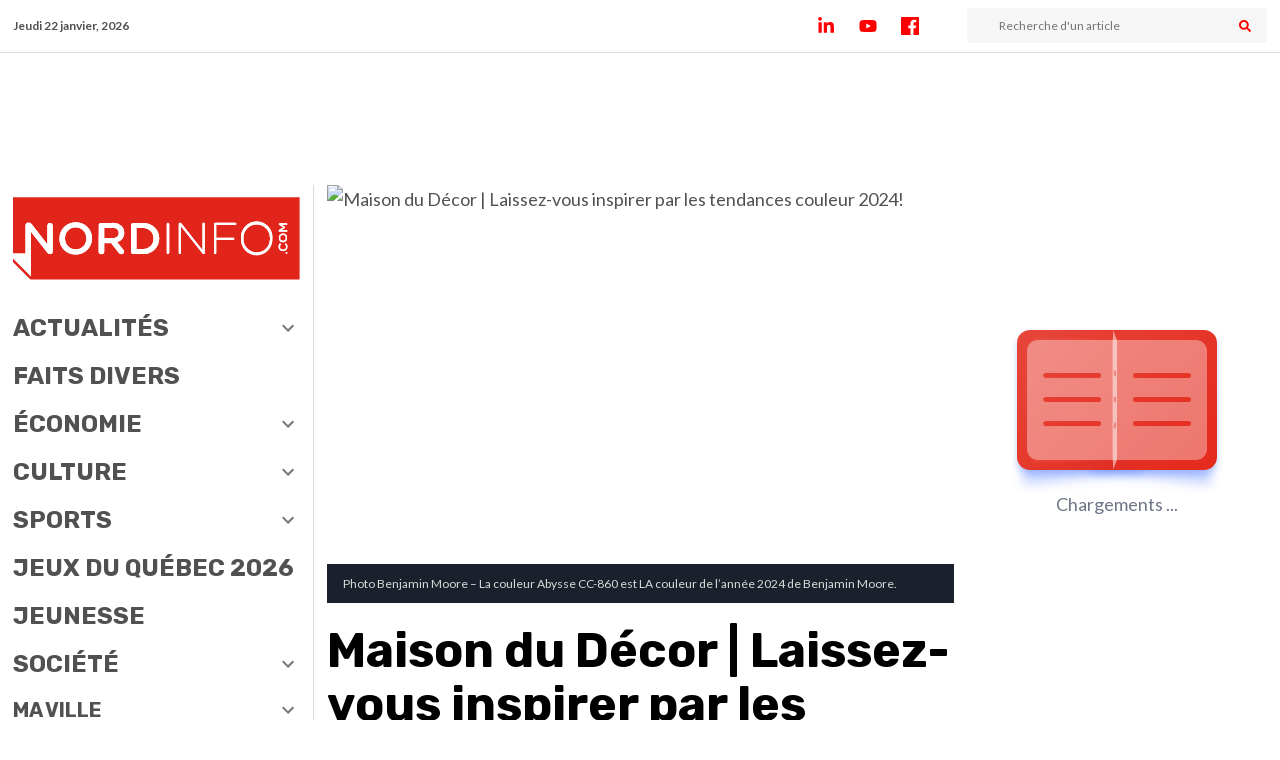

--- FILE ---
content_type: text/html; charset=utf-8
request_url: https://nordinfo.com/sections-speciales/laissez-vous-inspirer-par-les-tendances-couleur-2024
body_size: 11423
content:
<!DOCTYPE html><html lang="fr-CA"><head><meta charSet="utf-8" data-next-head=""/><meta name="viewport" content="width=device-width, initial-scale=1, maximum-scale=1" data-next-head=""/><link rel="apple-touch-icon" sizes="180x180" href="/favicons/nord-info/apple-touch-icon.png" data-next-head=""/><link rel="mask-icon" sizes="any" href="https://nordinfo.com/favicons/nord-info/apple-touch-icon.png" data-next-head=""/><link rel="icon" type="image/png" sizes="32x32" href="/favicons/nord-info/favicon-32x32.png" data-next-head=""/><link rel="icon" type="image/png" sizes="16x16" href="/favicons/nord-info/favicon-16x16.png" data-next-head=""/><link rel="manifest" href="/favicons/nord-info/site.webmanifest" data-next-head=""/><link rel="preload" as="image" href="/logos/logo-journal-nord-info.svg" data-next-head=""/><meta property="og:title" content="Maison du Décor | Laissez-vous inspirer par les tendances couleur 2024! - Nord Info" data-next-head=""/><meta property="og:description" content="Ce printemps, sortez les pinceaux et osez la dualité des contrastes!" data-next-head=""/><meta property="og:url" content="https://nordinfo.com/sections-speciales/laissez-vous-inspirer-par-les-tendances-couleur-2024" data-next-head=""/><meta property="og:image" content="https://bn.nordinfo.com/wp-content/uploads/2024/04/abysse-benjamin-moore-e1712091304203.jpg" data-next-head=""/><meta property="og:image:alt" content="Maison du Décor | Laissez-vous inspirer par les tendances couleur 2024! - Nord Info" data-next-head=""/><meta property="og:image:type" content="image/jpeg" data-next-head=""/><meta property="og:image:width" content="819" data-next-head=""/><meta property="og:image:height" content="545" data-next-head=""/><meta property="og:site_name" content="Nord Info" data-next-head=""/><title data-next-head="">Maison du Décor | Laissez-vous inspirer par les tendances couleur 2024! - Nord Info</title><meta name="description" content="Ce printemps, sortez les pinceaux et osez la dualité des contrastes!" data-next-head=""/><meta name="robots" content="max-snippet:-1, index, max-image-preview:large, max-video-preview:-1" data-next-head=""/><link rel="canonical" href="https://nordinfo.com/sections-speciales/laissez-vous-inspirer-par-les-tendances-couleur-2024" data-next-head=""/><meta property="og:type" content="website" data-next-head=""/><meta name="twitter:card" content="summary" data-next-head=""/><meta name="twitter:description" content="Ce printemps, sortez les pinceaux et osez la dualité des contrastes!" data-next-head=""/><meta name="twitter:title" content="Maison du Décor | Laissez-vous inspirer par les tendances couleur 2024! - Nord Info" data-next-head=""/><meta name="twitter:image:src" content="https://bn.nordinfo.com/wp-content/uploads/2024/04/abysse-benjamin-moore-e1712091304203.jpg" data-next-head=""/><meta property="og:updated_time" content="2024-04-23T17:18:08+00:00" data-next-head=""/><meta property="article:modified_time" content="2024-04-23T17:18:08+00:00" data-next-head=""/><meta property="article:tag" content="Maison du Décor" data-next-head=""/><meta property="article:section" content="" data-next-head=""/><script type="application/ld+json" data-next-head="">{"@context":"https://schema.org","@type":"Organization","name":"Groupe JCL","url":"https://nordinfo.com/sections-speciales/laissez-vous-inspirer-par-les-tendances-couleur-2024","logo":"https://nordinfo.com/logos/logo-journal-nord-info.svg","sameAs":["https://www.linkedin.com/company/nord-info/","https://www.youtube.com/channel/UChtFm7qRAg6Gh9NuugFngFw","https://www.facebook.com/NordInfoCom/","https://twitter.com/nordinfovoix"],"potentialAction":{"@type":"SearchAction","target":{"@type":"EntryPoint","urlTemplate":"https://nordinfo.com/recherche/{search_term_string}"},"query-input":"required name=search_term_string"}}</script><script type="application/ld+json" data-next-head="">{"@context":"schema.org","@type":"BreadcrumbList","itemListElement":[{"@type":"ListItem","position":1,"name":"Accueil","item":"https://nordinfo.com"},{"@type":"ListItem","position":2,"name":"Sections Spéciales","item":"https://nordinfo.com/sections-speciales"},{"@type":"ListItem","position":3,"name":"Maison du Décor | Laissez-vous inspirer par les tendances couleur 2024!","item":"https://nordinfo.com/sections-speciales/laissez-vous-inspirer-par-les-tendances-couleur-2024"}]}</script><link rel="preload" as="image" href="https://bn.nordinfo.com/wp-content/uploads/2024/04/abysse-benjamin-moore-e1712091304203.jpg" data-next-head=""/><link rel="preconnect" href="https://fonts.gstatic.com"/><link rel="dns-prefetch" href="//fonts.googleapis.com"/><link href="https://fonts.googleapis.com/css2?family=Lato:ital,wght@0,400;0,700;0,900;1,400&amp;family=Rubik:wght@400;500;700;900&amp;display=swap" rel="stylesheet"/><meta charSet="UTF-8"/><link rel="mask-icon" href="/favicons/safari-pinned-tab.svg" color="#5bbad5"/><meta name="msapplication-TileColor" content="#da532c"/><meta property="fb:app_id" content="242935590196206"/><meta name="theme-color" content="#ffffff"/><meta name="apple-itunes-app" content="app-id=1497591190, app-argument=https://apps.apple.com/us/app/nord-info/id1497591190?mt=8"/><link rel="stylesheet" href="https://cdn.rabaischocs.com/v2/rcapi.min.css"/><script type="module" src="https://cdn.rabaischocs.com/v2/rcapi.esm.min.js"></script><script id="mailchimp-popup" src="https://chimpstatic.com/mcjs-connected/js/users/d7dfd5b9ab3e12dabceb5beaf/f1f3fa1e6af68eedab19fe53c.js"></script><link rel="preload" href="/_next/static/css/c014c88b3702cbdf.css" as="style"/><link rel="stylesheet" href="/_next/static/css/c014c88b3702cbdf.css" data-n-g=""/><link rel="preload" href="/_next/static/css/97ec42bb831a09b8.css" as="style"/><link rel="stylesheet" href="/_next/static/css/97ec42bb831a09b8.css"/><link rel="preload" href="/_next/static/css/9d12e8f2c022da74.css" as="style"/><link rel="stylesheet" href="/_next/static/css/9d12e8f2c022da74.css"/><link rel="preload" href="/_next/static/css/a81dd8e2d7f1b56c.css" as="style"/><link rel="stylesheet" href="/_next/static/css/a81dd8e2d7f1b56c.css"/><link rel="preload" href="/_next/static/css/708a2d39580c5ef5.css" as="style"/><link rel="stylesheet" href="/_next/static/css/708a2d39580c5ef5.css"/><link rel="preload" href="/_next/static/css/608e4c65afbdbca0.css" as="style"/><link rel="stylesheet" href="/_next/static/css/608e4c65afbdbca0.css"/><noscript data-n-css=""></noscript><script defer="" nomodule="" src="/_next/static/chunks/polyfills-42372ed130431b0a.js"></script><script defer="" src="/_next/static/chunks/7311-880be96973f42ab4.js"></script><script defer="" src="/_next/static/chunks/9877-e5310f4441a12b2e.js"></script><script defer="" src="/_next/static/chunks/5249.09eafe2ce59f0f27.js"></script><script defer="" src="/_next/static/chunks/9307.bfefb848dcc2e1b9.js"></script><script defer="" src="/_next/static/chunks/9669.edac6962a050ce90.js"></script><script defer="" src="/_next/static/chunks/8675.446b5e1509b31525.js"></script><script defer="" src="/_next/static/chunks/4013.a6b486438bfb526d.js"></script><script defer="" src="/_next/static/chunks/8126-fbbcf253033ceea6.js"></script><script defer="" src="/_next/static/chunks/4853.906311a21963e1a3.js"></script><script defer="" src="/_next/static/chunks/286.b4cf839263fddb42.js"></script><script defer="" src="/_next/static/chunks/4103-c2fb3ce838e21043.js"></script><script defer="" src="/_next/static/chunks/4032.37cf5ef4f30ecd03.js"></script><script defer="" src="/_next/static/chunks/7187.15129d21c27b6633.js"></script><script defer="" src="/_next/static/chunks/3259.c599b2ae6499e1a5.js"></script><script src="/_next/static/chunks/webpack-5aaf45b720f2344a.js" defer=""></script><script src="/_next/static/chunks/framework-791918f52abc1e20.js" defer=""></script><script src="/_next/static/chunks/main-5b7680783ddcd8a3.js" defer=""></script><script src="/_next/static/chunks/pages/_app-79332b9b983e8cea.js" defer=""></script><script src="/_next/static/chunks/757-be5d41b0662929e1.js" defer=""></script><script src="/_next/static/chunks/2962-cbec7efe3e95605f.js" defer=""></script><script src="/_next/static/chunks/pages/sections-speciales/%5B...single_article_SS%5D-5db36a3dcaedd051.js" defer=""></script><script src="/_next/static/3Dg5VBH06WkyipaiY-gqp/_buildManifest.js" defer=""></script><script src="/_next/static/3Dg5VBH06WkyipaiY-gqp/_ssgManifest.js" defer=""></script><meta name="sentry-trace" content="443ce26d85d0e9e7044fc38bc0a0ee82-e801501dfcf38665-1"/><meta name="baggage" content="sentry-environment=vercel-production,sentry-release=cc88267ffca13e13a2a8126e5820e8531aa3cd0e,sentry-public_key=6bd481324b6f4d1a82a368ec30eb1059,sentry-trace_id=443ce26d85d0e9e7044fc38bc0a0ee82,sentry-sample_rate=0.5,sentry-transaction=GET%20%2Fsections-speciales%2F%5B...single_article_SS%5D,sentry-sampled=true"/></head><body><noscript><iframe src="https://www.googletagmanager.com/ns.html?id=GTM-NFZC554" height="0" width="0" style="display:none;visibility:hidden"></iframe></noscript><div id="__next"><div class="SiteLayout_siteContainer__OrlMC"><div class="headroom-wrapper"><div style="position:relative;top:0;left:0;right:0;z-index:1;-webkit-transform:translate3D(0, 0, 0);-ms-transform:translate3D(0, 0, 0);transform:translate3D(0, 0, 0)" class="headroom headroom--unfixed"><div id="top-header" class="TopHeaderMobile_topContainer__VLx5R"><div><div class="TopHeaderMobile_hamburger__MjnY6 close"><div></div></div></div><div class="TopHeaderMobile_logo__6fOXB"><a href="/"><span style="box-sizing:border-box;display:inline-block;overflow:hidden;width:initial;height:initial;background:none;opacity:1;border:0;margin:0;padding:0;position:relative;max-width:100%"><span style="box-sizing:border-box;display:block;width:initial;height:initial;background:none;opacity:1;border:0;margin:0;padding:0;max-width:100%"><img style="display:block;max-width:100%;width:initial;height:initial;background:none;opacity:1;border:0;margin:0;padding:0" alt="" aria-hidden="true" src="data:image/svg+xml,%3csvg%20xmlns=%27http://www.w3.org/2000/svg%27%20version=%271.1%27%20width=%2780%27%20height=%2730%27/%3e"/></span><img alt="logo journal nord-info" src="/logos/logo-journal-nord-info.svg" decoding="async" data-nimg="intrinsic" style="position:absolute;top:0;left:0;bottom:0;right:0;box-sizing:border-box;padding:0;border:none;margin:auto;display:block;width:0;height:0;min-width:100%;max-width:100%;min-height:100%;max-height:100%"/></span></a></div><div id="newsButton" class="TopHeaderMobile_toggleRightSidebar__hHT7j false"><div class="TopHeaderMobile_pulseInAndOut__ipzai"></div><div class="TopHeaderMobile_editionIcon__IdpIG"><img alt="icon journal" loading="lazy" width="20" height="20" decoding="async" data-nimg="1" style="color:transparent" src="/logos/icon_journal.svg"/></div></div></div></div></div><div class="FullWidthAd_atfpub__w5_7C "></div><main class="container"><div id="menu" class="SiteLayout_menu__FyfOo"><div id="left-animated-container" style="top:52px" class="animatedContainer_animatedContainer__PC3I6 animatedContainer_left__K3fxT closeRightToLeft"><div class="navigation_logo__emgN4"><a class="navigation_link__sQhPA" href="/"><span style="box-sizing:border-box;display:inline-block;overflow:hidden;width:initial;height:initial;background:none;opacity:1;border:0;margin:0;padding:0;position:relative;max-width:100%"><span style="box-sizing:border-box;display:block;width:initial;height:initial;background:none;opacity:1;border:0;margin:0;padding:0;max-width:100%"><img style="display:block;max-width:100%;width:initial;height:initial;background:none;opacity:1;border:0;margin:0;padding:0" alt="" aria-hidden="true" src="data:image/svg+xml,%3csvg%20xmlns=%27http://www.w3.org/2000/svg%27%20version=%271.1%27%20width=%27300%27%20height=%27112%27/%3e"/></span><img alt="logo journal nord-info" src="[data-uri]" decoding="async" data-nimg="intrinsic" style="position:absolute;top:0;left:0;bottom:0;right:0;box-sizing:border-box;padding:0;border:none;margin:auto;display:block;width:0;height:0;min-width:100%;max-width:100%;min-height:100%;max-height:100%"/><noscript><img alt="logo journal nord-info" loading="lazy" decoding="async" data-nimg="intrinsic" style="position:absolute;top:0;left:0;bottom:0;right:0;box-sizing:border-box;padding:0;border:none;margin:auto;display:block;width:0;height:0;min-width:100%;max-width:100%;min-height:100%;max-height:100%" src="/logos/logo-journal-nord-info.svg"/></noscript></span></a></div><div class="navigation_search__L_QtK" style="margin-top:1rem"><div class="searchInputBar_searchBar__ta5xV searchInputBar_full-width__tOvw_"><input name="search" class="search-input inputBar_inputBar__6xzMk" placeholder="Recherche d&#x27;un article" value=""/><div class="share-toggler searchInputBar_searchIcon__oP_Pm"><svg stroke="currentColor" fill="currentColor" stroke-width="0" viewBox="0 0 512 512" height="1em" width="1em" xmlns="http://www.w3.org/2000/svg"><path d="M505 442.7L405.3 343c-4.5-4.5-10.6-7-17-7H372c27.6-35.3 44-79.7 44-128C416 93.1 322.9 0 208 0S0 93.1 0 208s93.1 208 208 208c48.3 0 92.7-16.4 128-44v16.3c0 6.4 2.5 12.5 7 17l99.7 99.7c9.4 9.4 24.6 9.4 33.9 0l28.3-28.3c9.4-9.4 9.4-24.6.1-34zM208 336c-70.7 0-128-57.2-128-128 0-70.7 57.2-128 128-128 70.7 0 128 57.2 128 128 0 70.7-57.2 128-128 128z"></path></svg></div></div></div><div class="screenSizeSpinnerContainer"><div class="spinner spinner_spinnerContainer__SMLJO "><div class="spinner_loader__7pQFY"><div><ul><li><svg viewBox="0 0 90 120" fill="currentColor"><path d="M90,0 L90,120 L11,120 C4.92486775,120 0,115.075132 0,109 L0,11 C0,4.92486775 4.92486775,0 11,0 L90,0 Z M71.5,81 L18.5,81 C17.1192881,81 16,82.1192881 16,83.5 C16,84.8254834 17.0315359,85.9100387 18.3356243,85.9946823 L18.5,86 L71.5,86 C72.8807119,86 74,84.8807119 74,83.5 C74,82.1745166 72.9684641,81.0899613 71.6643757,81.0053177 L71.5,81 Z M71.5,57 L18.5,57 C17.1192881,57 16,58.1192881 16,59.5 C16,60.8254834 17.0315359,61.9100387 18.3356243,61.9946823 L18.5,62 L71.5,62 C72.8807119,62 74,60.8807119 74,59.5 C74,58.1192881 72.8807119,57 71.5,57 Z M71.5,33 L18.5,33 C17.1192881,33 16,34.1192881 16,35.5 C16,36.8254834 17.0315359,37.9100387 18.3356243,37.9946823 L18.5,38 L71.5,38 C72.8807119,38 74,36.8807119 74,35.5 C74,34.1192881 72.8807119,33 71.5,33 Z"></path></svg></li><li><svg viewBox="0 0 90 120" fill="currentColor"><path d="M90,0 L90,120 L11,120 C4.92486775,120 0,115.075132 0,109 L0,11 C0,4.92486775 4.92486775,0 11,0 L90,0 Z M71.5,81 L18.5,81 C17.1192881,81 16,82.1192881 16,83.5 C16,84.8254834 17.0315359,85.9100387 18.3356243,85.9946823 L18.5,86 L71.5,86 C72.8807119,86 74,84.8807119 74,83.5 C74,82.1745166 72.9684641,81.0899613 71.6643757,81.0053177 L71.5,81 Z M71.5,57 L18.5,57 C17.1192881,57 16,58.1192881 16,59.5 C16,60.8254834 17.0315359,61.9100387 18.3356243,61.9946823 L18.5,62 L71.5,62 C72.8807119,62 74,60.8807119 74,59.5 C74,58.1192881 72.8807119,57 71.5,57 Z M71.5,33 L18.5,33 C17.1192881,33 16,34.1192881 16,35.5 C16,36.8254834 17.0315359,37.9100387 18.3356243,37.9946823 L18.5,38 L71.5,38 C72.8807119,38 74,36.8807119 74,35.5 C74,34.1192881 72.8807119,33 71.5,33 Z"></path></svg></li><li><svg viewBox="0 0 90 120" fill="currentColor"><path d="M90,0 L90,120 L11,120 C4.92486775,120 0,115.075132 0,109 L0,11 C0,4.92486775 4.92486775,0 11,0 L90,0 Z M71.5,81 L18.5,81 C17.1192881,81 16,82.1192881 16,83.5 C16,84.8254834 17.0315359,85.9100387 18.3356243,85.9946823 L18.5,86 L71.5,86 C72.8807119,86 74,84.8807119 74,83.5 C74,82.1745166 72.9684641,81.0899613 71.6643757,81.0053177 L71.5,81 Z M71.5,57 L18.5,57 C17.1192881,57 16,58.1192881 16,59.5 C16,60.8254834 17.0315359,61.9100387 18.3356243,61.9946823 L18.5,62 L71.5,62 C72.8807119,62 74,60.8807119 74,59.5 C74,58.1192881 72.8807119,57 71.5,57 Z M71.5,33 L18.5,33 C17.1192881,33 16,34.1192881 16,35.5 C16,36.8254834 17.0315359,37.9100387 18.3356243,37.9946823 L18.5,38 L71.5,38 C72.8807119,38 74,36.8807119 74,35.5 C74,34.1192881 72.8807119,33 71.5,33 Z"></path></svg></li><li><svg viewBox="0 0 90 120" fill="currentColor"><path d="M90,0 L90,120 L11,120 C4.92486775,120 0,115.075132 0,109 L0,11 C0,4.92486775 4.92486775,0 11,0 L90,0 Z M71.5,81 L18.5,81 C17.1192881,81 16,82.1192881 16,83.5 C16,84.8254834 17.0315359,85.9100387 18.3356243,85.9946823 L18.5,86 L71.5,86 C72.8807119,86 74,84.8807119 74,83.5 C74,82.1745166 72.9684641,81.0899613 71.6643757,81.0053177 L71.5,81 Z M71.5,57 L18.5,57 C17.1192881,57 16,58.1192881 16,59.5 C16,60.8254834 17.0315359,61.9100387 18.3356243,61.9946823 L18.5,62 L71.5,62 C72.8807119,62 74,60.8807119 74,59.5 C74,58.1192881 72.8807119,57 71.5,57 Z M71.5,33 L18.5,33 C17.1192881,33 16,34.1192881 16,35.5 C16,36.8254834 17.0315359,37.9100387 18.3356243,37.9946823 L18.5,38 L71.5,38 C72.8807119,38 74,36.8807119 74,35.5 C74,34.1192881 72.8807119,33 71.5,33 Z"></path></svg></li><li><svg viewBox="0 0 90 120" fill="currentColor"><path d="M90,0 L90,120 L11,120 C4.92486775,120 0,115.075132 0,109 L0,11 C0,4.92486775 4.92486775,0 11,0 L90,0 Z M71.5,81 L18.5,81 C17.1192881,81 16,82.1192881 16,83.5 C16,84.8254834 17.0315359,85.9100387 18.3356243,85.9946823 L18.5,86 L71.5,86 C72.8807119,86 74,84.8807119 74,83.5 C74,82.1745166 72.9684641,81.0899613 71.6643757,81.0053177 L71.5,81 Z M71.5,57 L18.5,57 C17.1192881,57 16,58.1192881 16,59.5 C16,60.8254834 17.0315359,61.9100387 18.3356243,61.9946823 L18.5,62 L71.5,62 C72.8807119,62 74,60.8807119 74,59.5 C74,58.1192881 72.8807119,57 71.5,57 Z M71.5,33 L18.5,33 C17.1192881,33 16,34.1192881 16,35.5 C16,36.8254834 17.0315359,37.9100387 18.3356243,37.9946823 L18.5,38 L71.5,38 C72.8807119,38 74,36.8807119 74,35.5 C74,34.1192881 72.8807119,33 71.5,33 Z"></path></svg></li><li><svg viewBox="0 0 90 120" fill="currentColor"><path d="M90,0 L90,120 L11,120 C4.92486775,120 0,115.075132 0,109 L0,11 C0,4.92486775 4.92486775,0 11,0 L90,0 Z M71.5,81 L18.5,81 C17.1192881,81 16,82.1192881 16,83.5 C16,84.8254834 17.0315359,85.9100387 18.3356243,85.9946823 L18.5,86 L71.5,86 C72.8807119,86 74,84.8807119 74,83.5 C74,82.1745166 72.9684641,81.0899613 71.6643757,81.0053177 L71.5,81 Z M71.5,57 L18.5,57 C17.1192881,57 16,58.1192881 16,59.5 C16,60.8254834 17.0315359,61.9100387 18.3356243,61.9946823 L18.5,62 L71.5,62 C72.8807119,62 74,60.8807119 74,59.5 C74,58.1192881 72.8807119,57 71.5,57 Z M71.5,33 L18.5,33 C17.1192881,33 16,34.1192881 16,35.5 C16,36.8254834 17.0315359,37.9100387 18.3356243,37.9946823 L18.5,38 L71.5,38 C72.8807119,38 74,36.8807119 74,35.5 C74,34.1192881 72.8807119,33 71.5,33 Z"></path></svg></li></ul></div><span>Chargements ...</span></div></div></div></div></div><div class="SiteLayout_grid__Gz8NO"><div class="SiteLayout_content__355cF"><section class="singleArticle_articleContainer__xoSHw"><div class="imageArticle_imageArticleContainer__z_eoA"><span style="box-sizing:border-box;display:block;overflow:hidden;width:initial;height:initial;background:none;opacity:1;border:0;margin:0;padding:0;position:relative"><span style="box-sizing:border-box;display:block;width:initial;height:initial;background:none;opacity:1;border:0;margin:0;padding:0;padding-top:66.54456654456654%"></span><img alt="Maison du Décor | Laissez-vous inspirer par les tendances couleur 2024!" src="https://bn.nordinfo.com/wp-content/uploads/2024/04/abysse-benjamin-moore-e1712091304203.jpg" decoding="async" data-nimg="responsive" style="position:absolute;top:0;left:0;bottom:0;right:0;box-sizing:border-box;padding:0;border:none;margin:auto;display:block;width:0;height:0;min-width:100%;max-width:100%;min-height:100%;max-height:100%;object-fit:cover"/></span><div class="imageArticle_captionText__Zytds"><div><p class="imageArticle_credit__VBHkh">Photo Benjamin Moore – La couleur Abysse CC-860 est LA couleur de l’année 2024 de Benjamin Moore.
</p></div><div class="imageArticle_toggle__fyssW imageArticle_hiddenToggle__nxd4N"><svg stroke="currentColor" fill="currentColor" stroke-width="0" viewBox="0 0 24 24" height="1em" width="1em" xmlns="http://www.w3.org/2000/svg"><path fill="none" d="M0 0h24v24H0V0z"></path><path d="M7.41 8.59L12 13.17l4.59-4.58L18 10l-6 6-6-6 1.41-1.41z"></path></svg></div></div></div><h1 class="titleArticle_articleTitle__I2ST_">Maison du Décor | Laissez-vous inspirer par les tendances couleur 2024!</h1><div class="singleArticle_extraInfosContainer__DCkGD"><p class="date_datePublication__nbwLb">Publié le <!-- -->29/03/2024</p><div class="shareSocialMedia_shareButtons__HdW_Q undefined"><div class="shareSocialMedia_shareIconsContainer__oYDDe"><a id="shareFacebook" class="shareSocialMedia_shareIcon__Mw8Cm" href="https://www.facebook.com/sharer/sharer.php?u=" target="popup"><span><svg stroke="currentColor" fill="currentColor" stroke-width="0" viewBox="0 0 24 24" height="1em" width="1em" xmlns="http://www.w3.org/2000/svg"><path fill-rule="evenodd" d="M23.00025,0 L1.0005,0 C0.44775,0 0,0.44775 0,0.99975 L0,23.00025 C0,23.55225 0.44775,24 1.0005,24 L12.75,24 L12.75,15 L9.75,15 L9.75,11.25 L12.75,11.25 L12.75,8.25 C12.75,5.15025 14.71275,3.62475 17.478,3.62475 C18.8025,3.62475 19.941,3.72375 20.2725,3.76725 L20.2725,7.00725 L18.35475,7.008 C16.851,7.008 16.5,7.72275 16.5,8.77125 L16.5,11.25 L20.25,11.25 L19.5,15 L16.5,15 L16.56,24 L23.00025,24 C23.55225,24 24,23.55225 24,23.00025 L24,0.99975 C24,0.44775 23.55225,0 23.00025,0"></path></svg></span></a><a id="shareTwitter" class="shareSocialMedia_shareIcon__Mw8Cm" href="https://twitter.com/intent/tweet?url=" target="popup"><span><svg xmlns="http://www.w3.org/2000/svg" viewBox="0 0 448 512"><path d="M64 32C28.7 32 0 60.7 0 96V416c0 35.3 28.7 64 64 64H384c35.3 0 64-28.7 64-64V96c0-35.3-28.7-64-64-64H64zm297.1 84L257.3 234.6 379.4 396H283.8L209 298.1 123.3 396H75.8l111-126.9L69.7 116h98l67.7 89.5L313.6 116h47.5zM323.3 367.6L153.4 142.9H125.1L296.9 367.6h26.3z"></path></svg></span></a><a id="shareLinkedIn" class="shareSocialMedia_shareIcon__Mw8Cm" href="https://linkedin.com/shareArticle?url=" target="popup"><span><svg stroke="currentColor" fill="currentColor" stroke-width="0" viewBox="0 0 448 512" height="1em" width="1em" xmlns="http://www.w3.org/2000/svg"><path d="M100.28 448H7.4V148.9h92.88zM53.79 108.1C24.09 108.1 0 83.5 0 53.8a53.79 53.79 0 0 1 107.58 0c0 29.7-24.1 54.3-53.79 54.3zM447.9 448h-92.68V302.4c0-34.7-.7-79.2-48.29-79.2-48.29 0-55.69 37.7-55.69 76.7V448h-92.78V148.9h89.08v40.8h1.3c12.4-23.5 42.69-48.3 87.88-48.3 94 0 111.28 61.9 111.28 142.3V448z"></path></svg></span></a><a id="shareCopyLink" class="shareSocialMedia_shareIcon__Mw8Cm"><span><svg stroke="currentColor" fill="currentColor" stroke-width="0" viewBox="0 0 16 16" height="1em" width="1em" xmlns="http://www.w3.org/2000/svg"><path d="M4.715 6.542 3.343 7.914a3 3 0 1 0 4.243 4.243l1.828-1.829A3 3 0 0 0 8.586 5.5L8 6.086a1.002 1.002 0 0 0-.154.199 2 2 0 0 1 .861 3.337L6.88 11.45a2 2 0 1 1-2.83-2.83l.793-.792a4.018 4.018 0 0 1-.128-1.287z"></path><path d="M6.586 4.672A3 3 0 0 0 7.414 9.5l.775-.776a2 2 0 0 1-.896-3.346L9.12 3.55a2 2 0 1 1 2.83 2.83l-.793.792c.112.42.155.855.128 1.287l1.372-1.372a3 3 0 1 0-4.243-4.243L6.586 4.672z"></path></svg></span></a><a id="sharePrinter" class="print shareSocialMedia_shareIcon__Mw8Cm"><span><svg stroke="currentColor" fill="currentColor" stroke-width="0" version="1.1" viewBox="0 0 16 16" height="1em" width="1em" xmlns="http://www.w3.org/2000/svg"><path d="M4 1h8v2h-8v-2z"></path><path d="M15 4h-14c-0.55 0-1 0.45-1 1v5c0 0.55 0.45 1 1 1h3v4h8v-4h3c0.55 0 1-0.45 1-1v-5c0-0.55-0.45-1-1-1zM2 7c-0.552 0-1-0.448-1-1s0.448-1 1-1 1 0.448 1 1-0.448 1-1 1zM11 14h-6v-5h6v5z"></path></svg></span></a></div></div></div><div></div><div class="excerptArticle_excerptContainer__iZnPb"><p>Ce printemps, sortez les pinceaux et osez la dualité des contrastes!</p></div><div class="content textArticle_articleContent__8K3Bk  singleArticle_article-text__3tY_c">
<p>La couleur de l’année 2024 de Benjamin Moore – Abysse CC-860 – s’affirme avec assurance dans la maison. Du salon à la chambre à coucher, ce mélange unique de violet et de bleu concilie profondeur et mystère. Cette nuance envoûtante au charme intemporel inspire le réconfort. Elle s’intègre à tous les décors, modernes ou classiques!</p><div class="item masonry-item" data-pub="pub-NaN" data-entry="1"><div id="" class="archive-publicity gp_pub__j6sdw gp_pub-in-article__f_QJz"></div></div>



<p>Les autres teintes de la Palette Tendance Couleur 2024 sont tout aussi inspirantes. Optez pour le Lilas Brumeux 2116-40 ou le Topaze 070 pour créer un décor enveloppant. Si vous préférez les teintes plus douces, vous aimerez sans doute le joli jaune Abeille CSP-950 ou encore le mélange de rose et de corail que l’on retrouve dans L’Heure du Thé 2170-50.</p>



<h2><strong>Trop tôt pour penser à la terrasse?</strong></h2>



<p>Bien sûr que non! Vaut mieux être prêt pour les belles journées printanières à venir. D’emblée, il est bon de rappeler que le meilleur produit pour protéger le bois de votre terrasse est la teinture. Pour le bois extérieur qui n’a jamais été traité, l’huile pénétrante Steina nouvellement offerte sur le marché permet également d’obtenir de bons résultats.</p>



<p>Pour des conseils d’experts, rendez-vous à la Maison du Décor de Boisbriand (380, chemin de la Grande-Côte) et à Laval (3669, boulevard Dagenais Ouest). L’équipe vous guidera vers les produits qui répondent à vos besoins et respectent votre budget!</p>



<p><strong>Maison du décor</strong></p><div class="item masonry-item" data-pub="pub-NaN" data-entry="2"><div id="" class="archive-publicity gp_pub__j6sdw gp_pub-in-article__f_QJz"></div></div>



<p><strong>450 433-2242 (Boisbriand)</strong></p>



<p><strong>450 622-4955 (Laval)</strong></p>
</div><div class="singleArticle_tags-comment-container__VMEvm"><div class="singleArticle_keywordContainer__Jhllf"><p>MOTS-CLÉS</p><div class="singleArticle_keywordBox__Xcs5z"><p><a aria-label="Voir l&#x27;archive du mot-clé Maison du Décor" href="/mots-cles/maison-du-decor">Maison du Décor</a></p></div></div></div></section></div><div id="right-animated-container" style="top:52px" class="animatedContainer_animatedContainer__PC3I6 animatedContainer_right__LEVWP closeLeftToRight"><div class="rightSidebar_spinner__8lfAG"><div class="spinner spinner_spinnerContainer__SMLJO "><div class="spinner_loader__7pQFY"><div><ul><li><svg viewBox="0 0 90 120" fill="currentColor"><path d="M90,0 L90,120 L11,120 C4.92486775,120 0,115.075132 0,109 L0,11 C0,4.92486775 4.92486775,0 11,0 L90,0 Z M71.5,81 L18.5,81 C17.1192881,81 16,82.1192881 16,83.5 C16,84.8254834 17.0315359,85.9100387 18.3356243,85.9946823 L18.5,86 L71.5,86 C72.8807119,86 74,84.8807119 74,83.5 C74,82.1745166 72.9684641,81.0899613 71.6643757,81.0053177 L71.5,81 Z M71.5,57 L18.5,57 C17.1192881,57 16,58.1192881 16,59.5 C16,60.8254834 17.0315359,61.9100387 18.3356243,61.9946823 L18.5,62 L71.5,62 C72.8807119,62 74,60.8807119 74,59.5 C74,58.1192881 72.8807119,57 71.5,57 Z M71.5,33 L18.5,33 C17.1192881,33 16,34.1192881 16,35.5 C16,36.8254834 17.0315359,37.9100387 18.3356243,37.9946823 L18.5,38 L71.5,38 C72.8807119,38 74,36.8807119 74,35.5 C74,34.1192881 72.8807119,33 71.5,33 Z"></path></svg></li><li><svg viewBox="0 0 90 120" fill="currentColor"><path d="M90,0 L90,120 L11,120 C4.92486775,120 0,115.075132 0,109 L0,11 C0,4.92486775 4.92486775,0 11,0 L90,0 Z M71.5,81 L18.5,81 C17.1192881,81 16,82.1192881 16,83.5 C16,84.8254834 17.0315359,85.9100387 18.3356243,85.9946823 L18.5,86 L71.5,86 C72.8807119,86 74,84.8807119 74,83.5 C74,82.1745166 72.9684641,81.0899613 71.6643757,81.0053177 L71.5,81 Z M71.5,57 L18.5,57 C17.1192881,57 16,58.1192881 16,59.5 C16,60.8254834 17.0315359,61.9100387 18.3356243,61.9946823 L18.5,62 L71.5,62 C72.8807119,62 74,60.8807119 74,59.5 C74,58.1192881 72.8807119,57 71.5,57 Z M71.5,33 L18.5,33 C17.1192881,33 16,34.1192881 16,35.5 C16,36.8254834 17.0315359,37.9100387 18.3356243,37.9946823 L18.5,38 L71.5,38 C72.8807119,38 74,36.8807119 74,35.5 C74,34.1192881 72.8807119,33 71.5,33 Z"></path></svg></li><li><svg viewBox="0 0 90 120" fill="currentColor"><path d="M90,0 L90,120 L11,120 C4.92486775,120 0,115.075132 0,109 L0,11 C0,4.92486775 4.92486775,0 11,0 L90,0 Z M71.5,81 L18.5,81 C17.1192881,81 16,82.1192881 16,83.5 C16,84.8254834 17.0315359,85.9100387 18.3356243,85.9946823 L18.5,86 L71.5,86 C72.8807119,86 74,84.8807119 74,83.5 C74,82.1745166 72.9684641,81.0899613 71.6643757,81.0053177 L71.5,81 Z M71.5,57 L18.5,57 C17.1192881,57 16,58.1192881 16,59.5 C16,60.8254834 17.0315359,61.9100387 18.3356243,61.9946823 L18.5,62 L71.5,62 C72.8807119,62 74,60.8807119 74,59.5 C74,58.1192881 72.8807119,57 71.5,57 Z M71.5,33 L18.5,33 C17.1192881,33 16,34.1192881 16,35.5 C16,36.8254834 17.0315359,37.9100387 18.3356243,37.9946823 L18.5,38 L71.5,38 C72.8807119,38 74,36.8807119 74,35.5 C74,34.1192881 72.8807119,33 71.5,33 Z"></path></svg></li><li><svg viewBox="0 0 90 120" fill="currentColor"><path d="M90,0 L90,120 L11,120 C4.92486775,120 0,115.075132 0,109 L0,11 C0,4.92486775 4.92486775,0 11,0 L90,0 Z M71.5,81 L18.5,81 C17.1192881,81 16,82.1192881 16,83.5 C16,84.8254834 17.0315359,85.9100387 18.3356243,85.9946823 L18.5,86 L71.5,86 C72.8807119,86 74,84.8807119 74,83.5 C74,82.1745166 72.9684641,81.0899613 71.6643757,81.0053177 L71.5,81 Z M71.5,57 L18.5,57 C17.1192881,57 16,58.1192881 16,59.5 C16,60.8254834 17.0315359,61.9100387 18.3356243,61.9946823 L18.5,62 L71.5,62 C72.8807119,62 74,60.8807119 74,59.5 C74,58.1192881 72.8807119,57 71.5,57 Z M71.5,33 L18.5,33 C17.1192881,33 16,34.1192881 16,35.5 C16,36.8254834 17.0315359,37.9100387 18.3356243,37.9946823 L18.5,38 L71.5,38 C72.8807119,38 74,36.8807119 74,35.5 C74,34.1192881 72.8807119,33 71.5,33 Z"></path></svg></li><li><svg viewBox="0 0 90 120" fill="currentColor"><path d="M90,0 L90,120 L11,120 C4.92486775,120 0,115.075132 0,109 L0,11 C0,4.92486775 4.92486775,0 11,0 L90,0 Z M71.5,81 L18.5,81 C17.1192881,81 16,82.1192881 16,83.5 C16,84.8254834 17.0315359,85.9100387 18.3356243,85.9946823 L18.5,86 L71.5,86 C72.8807119,86 74,84.8807119 74,83.5 C74,82.1745166 72.9684641,81.0899613 71.6643757,81.0053177 L71.5,81 Z M71.5,57 L18.5,57 C17.1192881,57 16,58.1192881 16,59.5 C16,60.8254834 17.0315359,61.9100387 18.3356243,61.9946823 L18.5,62 L71.5,62 C72.8807119,62 74,60.8807119 74,59.5 C74,58.1192881 72.8807119,57 71.5,57 Z M71.5,33 L18.5,33 C17.1192881,33 16,34.1192881 16,35.5 C16,36.8254834 17.0315359,37.9100387 18.3356243,37.9946823 L18.5,38 L71.5,38 C72.8807119,38 74,36.8807119 74,35.5 C74,34.1192881 72.8807119,33 71.5,33 Z"></path></svg></li><li><svg viewBox="0 0 90 120" fill="currentColor"><path d="M90,0 L90,120 L11,120 C4.92486775,120 0,115.075132 0,109 L0,11 C0,4.92486775 4.92486775,0 11,0 L90,0 Z M71.5,81 L18.5,81 C17.1192881,81 16,82.1192881 16,83.5 C16,84.8254834 17.0315359,85.9100387 18.3356243,85.9946823 L18.5,86 L71.5,86 C72.8807119,86 74,84.8807119 74,83.5 C74,82.1745166 72.9684641,81.0899613 71.6643757,81.0053177 L71.5,81 Z M71.5,57 L18.5,57 C17.1192881,57 16,58.1192881 16,59.5 C16,60.8254834 17.0315359,61.9100387 18.3356243,61.9946823 L18.5,62 L71.5,62 C72.8807119,62 74,60.8807119 74,59.5 C74,58.1192881 72.8807119,57 71.5,57 Z M71.5,33 L18.5,33 C17.1192881,33 16,34.1192881 16,35.5 C16,36.8254834 17.0315359,37.9100387 18.3356243,37.9946823 L18.5,38 L71.5,38 C72.8807119,38 74,36.8807119 74,35.5 C74,34.1192881 72.8807119,33 71.5,33 Z"></path></svg></li></ul></div><span>Chargements ...</span></div></div></div></div></div></main></div></div><script id="__NEXT_DATA__" type="application/json">{"props":{"pageProps":{"initialApolloState":{"MenuItem:cG9zdDo5NDExNQ==":{"__typename":"MenuItem","id":"cG9zdDo5NDExNQ==","label":"Éducation","url":"https://bn.nordinfo.com/categorie/actualites/education","path":"/categorie/actualites/education"},"MenuItem:cG9zdDo5NDExNg==":{"__typename":"MenuItem","id":"cG9zdDo5NDExNg==","label":"Environnement","url":"https://bn.nordinfo.com/categorie/actualites/environnement","path":"/categorie/actualites/environnement"},"MenuItem:cG9zdDo5NDExNw==":{"__typename":"MenuItem","id":"cG9zdDo5NDExNw==","label":"Santé","url":"https://bn.nordinfo.com/categorie/actualites/sante","path":"/categorie/actualites/sante"},"MenuItem:cG9zdDo5NjAxOQ==":{"__typename":"MenuItem","id":"cG9zdDo5NjAxOQ==","label":"Stablex","url":"https://nordinfo.com/mots-cles/stablex","path":"/mots-cles/stablex"},"MenuItem:cG9zdDoxNzUz":{"__typename":"MenuItem","id":"cG9zdDoxNzUz","label":"Actualités","url":"https://bn.nordinfo.com/categorie/actualites","path":"/categorie/actualites","childItems":{"__typename":"MenuItemToMenuItemConnection","edges":[{"__typename":"MenuItemToMenuItemConnectionEdge","node":{"__ref":"MenuItem:cG9zdDo5NDExNQ=="}},{"__typename":"MenuItemToMenuItemConnectionEdge","node":{"__ref":"MenuItem:cG9zdDo5NDExNg=="}},{"__typename":"MenuItemToMenuItemConnectionEdge","node":{"__ref":"MenuItem:cG9zdDo5NDExNw=="}},{"__typename":"MenuItemToMenuItemConnectionEdge","node":{"__ref":"MenuItem:cG9zdDo5NjAxOQ=="}}]}},"MenuItem:cG9zdDo5NDExOA==":{"__typename":"MenuItem","id":"cG9zdDo5NDExOA==","label":"Faits divers","url":"https://bn.nordinfo.com/mots-cles/faits-divers","path":"/mots-cles/faits-divers","childItems":{"__typename":"MenuItemToMenuItemConnection","edges":[]}},"MenuItem:cG9zdDo3MTY0OQ==":{"__typename":"MenuItem","id":"cG9zdDo3MTY0OQ==","label":"CCITB","url":"http://bn.nordinfo.com/mots-cles/ccitb/","path":"/mots-cles/ccitb/"},"MenuItem:cG9zdDoxNzU3":{"__typename":"MenuItem","id":"cG9zdDoxNzU3","label":"Économie","url":"https://bn.nordinfo.com/categorie/economie","path":"/categorie/economie","childItems":{"__typename":"MenuItemToMenuItemConnection","edges":[{"__typename":"MenuItemToMenuItemConnectionEdge","node":{"__ref":"MenuItem:cG9zdDo3MTY0OQ=="}}]}},"MenuItem:cG9zdDo5NDExOQ==":{"__typename":"MenuItem","id":"cG9zdDo5NDExOQ==","label":"Odyscène","url":"https://bn.nordinfo.com/mots-cles/odyscene","path":"/mots-cles/odyscene"},"MenuItem:cG9zdDo5NDEyMA==":{"__typename":"MenuItem","id":"cG9zdDo5NDEyMA==","label":"Auteurs d'ici","url":"https://bn.nordinfo.com/mots-cles/auteurs-dici","path":"/mots-cles/auteurs-dici"},"MenuItem:cG9zdDo5NDEyMQ==":{"__typename":"MenuItem","id":"cG9zdDo5NDEyMQ==","label":"Expositions","url":"https://bn.nordinfo.com/mots-cles/exposition","path":"/mots-cles/exposition"},"MenuItem:cG9zdDo5NDEyMg==":{"__typename":"MenuItem","id":"cG9zdDo5NDEyMg==","label":"Spectacles","url":"https://bn.nordinfo.com/mots-cles/spectacles","path":"/mots-cles/spectacles"},"MenuItem:cG9zdDo5NDEyMw==":{"__typename":"MenuItem","id":"cG9zdDo5NDEyMw==","label":"Théâtre","url":"https://bn.nordinfo.com/mots-cles/theatre","path":"/mots-cles/theatre"},"MenuItem:cG9zdDoxNzU2":{"__typename":"MenuItem","id":"cG9zdDoxNzU2","label":"Culture","url":"https://bn.nordinfo.com/categorie/culture","path":"/categorie/culture","childItems":{"__typename":"MenuItemToMenuItemConnection","edges":[{"__typename":"MenuItemToMenuItemConnectionEdge","node":{"__ref":"MenuItem:cG9zdDo5NDExOQ=="}},{"__typename":"MenuItemToMenuItemConnectionEdge","node":{"__ref":"MenuItem:cG9zdDo5NDEyMA=="}},{"__typename":"MenuItemToMenuItemConnectionEdge","node":{"__ref":"MenuItem:cG9zdDo5NDEyMQ=="}},{"__typename":"MenuItemToMenuItemConnectionEdge","node":{"__ref":"MenuItem:cG9zdDo5NDEyMg=="}},{"__typename":"MenuItemToMenuItemConnectionEdge","node":{"__ref":"MenuItem:cG9zdDo5NDEyMw=="}}]}},"MenuItem:cG9zdDo5NDEyNA==":{"__typename":"MenuItem","id":"cG9zdDo5NDEyNA==","label":"Armada","url":"https://bn.nordinfo.com/categorie/sports/armada","path":"/categorie/sports/armada"},"MenuItem:cG9zdDo5NDEyNQ==":{"__typename":"MenuItem","id":"cG9zdDo5NDEyNQ==","label":"Hockey","url":"https://bn.nordinfo.com/mots-cles/hockey","path":"/mots-cles/hockey"},"MenuItem:cG9zdDo5NDEyNg==":{"__typename":"MenuItem","id":"cG9zdDo5NDEyNg==","label":"Athlètes d'ici","url":"https://bn.nordinfo.com/mots-cles/athletes-dici","path":"/mots-cles/athletes-dici"},"MenuItem:cG9zdDoxNzYy":{"__typename":"MenuItem","id":"cG9zdDoxNzYy","label":"Sports","url":"https://bn.nordinfo.com/categorie/sports","path":"/categorie/sports","childItems":{"__typename":"MenuItemToMenuItemConnection","edges":[{"__typename":"MenuItemToMenuItemConnectionEdge","node":{"__ref":"MenuItem:cG9zdDo5NDEyNA=="}},{"__typename":"MenuItemToMenuItemConnectionEdge","node":{"__ref":"MenuItem:cG9zdDo5NDEyNQ=="}},{"__typename":"MenuItemToMenuItemConnectionEdge","node":{"__ref":"MenuItem:cG9zdDo5NDEyNg=="}}]}},"MenuItem:cG9zdDo5NDEyNw==":{"__typename":"MenuItem","id":"cG9zdDo5NDEyNw==","label":"Jeux du Québec 2026","url":"https://bn.nordinfo.com/mots-cles/jeux-du-quebec-2026","path":"/mots-cles/jeux-du-quebec-2026","childItems":{"__typename":"MenuItemToMenuItemConnection","edges":[]}},"MenuItem:cG9zdDo3MTk0OA==":{"__typename":"MenuItem","id":"cG9zdDo3MTk0OA==","label":"Jeunesse","url":"http://bn.nordinfo.com/mots-cles/jeunesse/","path":"/mots-cles/jeunesse/","childItems":{"__typename":"MenuItemToMenuItemConnection","edges":[]}},"MenuItem:cG9zdDozNTQxNA==":{"__typename":"MenuItem","id":"cG9zdDozNTQxNA==","label":"L'agenda communautaire","url":"https://bn.nordinfo.com/categorie/societe/lagenda-communautaire","path":"/categorie/societe/lagenda-communautaire"},"MenuItem:cG9zdDozNTQxNQ==":{"__typename":"MenuItem","id":"cG9zdDozNTQxNQ==","label":"Lettres ouvertes","url":"https://bn.nordinfo.com/categorie/societe/lettres-ouvertes","path":"/categorie/societe/lettres-ouvertes"},"MenuItem:cG9zdDo5ODMyMg==":{"__typename":"MenuItem","id":"cG9zdDo5ODMyMg==","label":"Ici, elles s’engagent!","url":"https://nordinfo.com/mots-cles/ici-elles-sengagent","path":"/mots-cles/ici-elles-sengagent"},"MenuItem:cG9zdDoxNzYx":{"__typename":"MenuItem","id":"cG9zdDoxNzYx","label":"Société","url":"https://bn.nordinfo.com/categorie/societe","path":"/categorie/societe","childItems":{"__typename":"MenuItemToMenuItemConnection","edges":[{"__typename":"MenuItemToMenuItemConnectionEdge","node":{"__ref":"MenuItem:cG9zdDozNTQxNA=="}},{"__typename":"MenuItemToMenuItemConnectionEdge","node":{"__ref":"MenuItem:cG9zdDozNTQxNQ=="}},{"__typename":"MenuItemToMenuItemConnectionEdge","node":{"__ref":"MenuItem:cG9zdDo5ODMyMg=="}}]}},"MenuItem:cG9zdDo4NjQ2NA==":{"__typename":"MenuItem","id":"cG9zdDo4NjQ2NA==","label":"Blainville","url":"https://nordinfo.com/mots-cles/blainville","path":"/mots-cles/blainville"},"MenuItem:cG9zdDo4NjQ2NQ==":{"__typename":"MenuItem","id":"cG9zdDo4NjQ2NQ==","label":"Boisbriand","url":"https://nordinfo.com/mots-cles/boisbriand","path":"/mots-cles/boisbriand"},"MenuItem:cG9zdDo4NjQ2Ng==":{"__typename":"MenuItem","id":"cG9zdDo4NjQ2Ng==","label":"Lorraine","url":"https://nordinfo.com/mots-cles/lorraine","path":"/mots-cles/lorraine"},"MenuItem:cG9zdDo4NjQ2Nw==":{"__typename":"MenuItem","id":"cG9zdDo4NjQ2Nw==","label":"Rosemère","url":"https://nordinfo.com/mots-cles/rosemere","path":"/mots-cles/rosemere"},"MenuItem:cG9zdDo4NjQ2OA==":{"__typename":"MenuItem","id":"cG9zdDo4NjQ2OA==","label":"Sainte-Thérèse","url":"https://nordinfo.com/mots-cles/sainte-therese","path":"/mots-cles/sainte-therese"},"MenuItem:cG9zdDo4NjQ2OQ==":{"__typename":"MenuItem","id":"cG9zdDo4NjQ2OQ==","label":"Bois-des-Filion","url":"https://nordinfo.com/mots-cles/bois-des-filion","path":"/mots-cles/bois-des-filion"},"MenuItem:cG9zdDo4NjQ3MA==":{"__typename":"MenuItem","id":"cG9zdDo4NjQ3MA==","label":"Sainte-Anne-des-Plaines","url":"https://nordinfo.com/mots-cles/sainte-anne-des-plaines","path":"/mots-cles/sainte-anne-des-plaines"},"MenuItem:cG9zdDo4NjQ2Mw==":{"__typename":"MenuItem","id":"cG9zdDo4NjQ2Mw==","label":"Ma ville","url":"#","path":"#","childItems":{"__typename":"MenuItemToMenuItemConnection","edges":[{"__typename":"MenuItemToMenuItemConnectionEdge","node":{"__ref":"MenuItem:cG9zdDo4NjQ2NA=="}},{"__typename":"MenuItemToMenuItemConnectionEdge","node":{"__ref":"MenuItem:cG9zdDo4NjQ2NQ=="}},{"__typename":"MenuItemToMenuItemConnectionEdge","node":{"__ref":"MenuItem:cG9zdDo4NjQ2Ng=="}},{"__typename":"MenuItemToMenuItemConnectionEdge","node":{"__ref":"MenuItem:cG9zdDo4NjQ2Nw=="}},{"__typename":"MenuItemToMenuItemConnectionEdge","node":{"__ref":"MenuItem:cG9zdDo4NjQ2OA=="}},{"__typename":"MenuItemToMenuItemConnectionEdge","node":{"__ref":"MenuItem:cG9zdDo4NjQ2OQ=="}},{"__typename":"MenuItemToMenuItemConnectionEdge","node":{"__ref":"MenuItem:cG9zdDo4NjQ3MA=="}}]}},"MenuItem:cG9zdDo4NjQ3MQ==":{"__typename":"MenuItem","id":"cG9zdDo4NjQ3MQ==","label":"Journal La Voix","url":"https://nordinfo.com/mots-cles/la-voix","path":"/mots-cles/la-voix","childItems":{"__typename":"MenuItemToMenuItemConnection","edges":[]}},"MenuItem:cG9zdDo4ODk4OA==":{"__typename":"MenuItem","id":"cG9zdDo4ODk4OA==","label":"Points de dépôt","url":"https://bn.nordinfo.com/points-de-depot","path":"/points-de-depot","childItems":{"__typename":"MenuItemToMenuItemConnection","edges":[]}},"MenuItem:cG9zdDo4MTYyOA==":{"__typename":"MenuItem","id":"cG9zdDo4MTYyOA==","label":"Concours","url":"https://nordinfo.com/concours","path":"/concours","childItems":{"__typename":"MenuItemToMenuItemConnection","edges":[]}},"MenuItem:cG9zdDo4ODYyMQ==":{"__typename":"MenuItem","id":"cG9zdDo4ODYyMQ==","label":"Emploi","url":"https://annonces.groupejcl.com/categories/emplois/","path":"https://annonces.groupejcl.com/categories/emplois/","childItems":{"__typename":"MenuItemToMenuItemConnection","edges":[]}},"MenuItem:cG9zdDo3OTc2OA==":{"__typename":"MenuItem","id":"cG9zdDo3OTc2OA==","label":"Annonces classées","url":"https://annonces.groupejcl.com/","path":"https://annonces.groupejcl.com/","childItems":{"__typename":"MenuItemToMenuItemConnection","edges":[]}},"MenuItem:cG9zdDo3OTc2Ng==":{"__typename":"MenuItem","id":"cG9zdDo3OTc2Ng==","label":"Nous joindre","url":"https://bn.nordinfo.com/nous-joindre","path":"/nous-joindre","childItems":{"__typename":"MenuItemToMenuItemConnection","edges":[]}},"MenuItem:cG9zdDo3OTc2Nw==":{"__typename":"MenuItem","id":"cG9zdDo3OTc2Nw==","label":"Termes et conditions","url":"https://bn.nordinfo.com/termes-et-conditions","path":"/termes-et-conditions","childItems":{"__typename":"MenuItemToMenuItemConnection","edges":[]}},"User:dXNlcjozMQ==":{"__typename":"User","id":"dXNlcjozMQ==","databaseId":31,"name":"Journal Nord Info","email":"nordinfo@groupejcl.ca","uri":"/auteur/noneauthor","avatar":{"__typename":"Avatar","url":"http://0.gravatar.com/avatar/c89a019f3dfa968166cea68b70b8f24a?s=192\u0026d=mm\u0026r=g"}},"SectionsSpeciale:cG9zdDo5MTQ3Nw==":{"__typename":"SectionsSpeciale","id":"cG9zdDo5MTQ3Nw==","title":"Maison du Décor | Laissez-vous inspirer par les tendances couleur 2024!","content":"\n\u003cp\u003eLa couleur de l’année 2024 de Benjamin Moore – Abysse CC-860 – s’affirme avec assurance dans la maison. Du salon à la chambre à coucher, ce mélange unique de violet et de bleu concilie profondeur et mystère. Cette nuance envoûtante au charme intemporel inspire le réconfort. Elle s’intègre à tous les décors, modernes ou classiques!\u003c/p\u003e\n\n\n\n\u003cp\u003eLes autres teintes de la Palette Tendance Couleur 2024 sont tout aussi inspirantes. Optez pour le Lilas Brumeux 2116-40 ou le Topaze 070 pour créer un décor enveloppant. Si vous préférez les teintes plus douces, vous aimerez sans doute le joli jaune Abeille CSP-950 ou encore le mélange de rose et de corail que l’on retrouve dans L’Heure du Thé 2170-50.\u003c/p\u003e\n\n\n\n\u003ch2\u003e\u003cstrong\u003eTrop tôt pour penser à la terrasse?\u003c/strong\u003e\u003c/h2\u003e\n\n\n\n\u003cp\u003eBien sûr que non! Vaut mieux être prêt pour les belles journées printanières à venir. D’emblée, il est bon de rappeler que le meilleur produit pour protéger le bois de votre terrasse est la teinture. Pour le bois extérieur qui n\u0026#8217;a jamais été traité, l\u0026#8217;huile pénétrante Steina nouvellement offerte sur le marché permet également d\u0026#8217;obtenir de bons résultats.\u003c/p\u003e\n\n\n\n\u003cp\u003ePour des conseils d’experts, rendez-vous à la Maison du Décor de Boisbriand (380,\u0026nbsp;chemin de la Grande-Côte) et à Laval (3669,\u0026nbsp;boulevard Dagenais Ouest). L’équipe vous guidera vers les produits qui répondent à vos besoins et respectent votre budget!\u003c/p\u003e\n\n\n\n\u003cp\u003e\u003cstrong\u003eMaison du décor\u003c/strong\u003e\u003c/p\u003e\n\n\n\n\u003cp\u003e\u003cstrong\u003e450\u0026nbsp;433-2242 (Boisbriand)\u003c/strong\u003e\u003c/p\u003e\n\n\n\n\u003cp\u003e\u003cstrong\u003e450\u0026nbsp;622-4955 (Laval)\u003c/strong\u003e\u003c/p\u003e\n","date":"2024-03-29T16:54:00","uri":"/sections-speciales/laissez-vous-inspirer-par-les-tendances-couleur-2024","slug":"laissez-vous-inspirer-par-les-tendances-couleur-2024","customExcerpt":"Ce printemps, sortez les pinceaux et osez la dualité des contrastes!","tags({\"where\":{\"orderby\":\"TERM_ORDER\"}})":{"__typename":"SectionsSpecialeToTagConnection","edges":[{"__typename":"SectionsSpecialeToTagConnectionEdge","node":{"__typename":"Tag","name":"Maison du Décor","uri":"/mots-cles/maison-du-decor"}}]},"featuredImage":{"__typename":"NodeWithFeaturedImageToMediaItemConnectionEdge","node":{"__typename":"MediaItem","altText":"La couleur Abysse CC-860 est LA couleur de l’année 2024 de Benjamin Moore.","mediaItemUrl":"https://bn.nordinfo.com/wp-content/uploads/2024/04/abysse-benjamin-moore-e1712091304203.jpg","caption":"\u003cp\u003ePhoto Benjamin Moore \u0026#8211; La couleur Abysse CC-860 est LA couleur de l’année 2024 de Benjamin Moore.\u003c/p\u003e\n","mediaDetails":{"__typename":"MediaDetails","height":545,"width":819}}},"author":{"__typename":"NodeWithAuthorToUserConnectionEdge","node":{"__ref":"User:dXNlcjozMQ=="}},"articles_extra_information":{"__typename":"SectionsSpeciale_ArticlesExtraInformation","articlesGalleryVideos":null,"articlesGalleryImages":null,"articlesPodcasts":null},"seo":{"__typename":"PostTypeSEO","breadcrumbs":[{"__typename":"SEOPostTypeBreadcrumbs","text":"Accueil","url":"https://bn.nordinfo.com/"},{"__typename":"SEOPostTypeBreadcrumbs","text":"Sections Spéciales","url":"https://bn.nordinfo.com/sections-speciales"},{"__typename":"SEOPostTypeBreadcrumbs","text":"Maison du Décor | Laissez-vous inspirer par les tendances couleur 2024!","url":"https://bn.nordinfo.com/sections-speciales/laissez-vous-inspirer-par-les-tendances-couleur-2024"}],"title":"Maison du Décor | Laissez-vous inspirer par les tendances couleur 2024! - Nord Info","metaDesc":"Ce printemps, sortez les pinceaux et osez la dualité des contrastes!","metaRobotsNoindex":"noindex","metaRobotsNofollow":"follow","opengraphAuthor":"","opengraphDescription":"Ce printemps, sortez les pinceaux et osez la dualité des contrastes!","opengraphTitle":"Maison du Décor | Laissez-vous inspirer par les tendances couleur 2024! - Nord Info","opengraphUrl":"https://bn.nordinfo.com/sections-speciales/laissez-vous-inspirer-par-les-tendances-couleur-2024","opengraphType":"article","opengraphImage":{"__typename":"MediaItem","title":"abysse-benjamin-moore","mimeType":"image/jpeg","mediaItemUrl":"https://bn.nordinfo.com/wp-content/uploads/2024/04/abysse-benjamin-moore-e1712091304203.jpg","mediaDetails":{"__typename":"MediaDetails","height":545,"width":819}},"opengraphSiteName":"Nord Info","opengraphPublishedTime":"","opengraphModifiedTime":"2024-04-23T17:18:08+00:00","twitterTitle":"","twitterDescription":"","twitterImage":null},"previousPost":{"__typename":"SectionsSpeciale","slug":"les-tendances-2024-pour-des-planchers-et-un-decor-epatant"}},"ROOT_QUERY":{"__typename":"Query","acfOptionsAdsManagement":{"__typename":"AcfOptionsAdsManagement","ads_management":{"__typename":"AcfOptionsAdsManagement_AdsManagement","adsRepeater":[{"__typename":"AcfOptionsAdsManagement_AdsManagement_adsRepeater","adSection":{"__typename":"AcfOptionsAdsManagement_AdsManagement_adsRepeater_AdSection","adsSpot":"PA_BIGLEADER_ATF","codeSlot":"/128886650/NI_PA_BIGLEADER_ATF","slotId":"div-gpt-ad-1487882542321-0","format":"fullwidth","active":null}},{"__typename":"AcfOptionsAdsManagement_AdsManagement_adsRepeater","adSection":{"__typename":"AcfOptionsAdsManagement_AdsManagement_adsRepeater_AdSection","adsSpot":"SB_1","codeSlot":"/128886650/NI_SB_1","slotId":"div-gpt-ad-1487876349329-0","format":"bigbox","active":null}},{"__typename":"AcfOptionsAdsManagement_AdsManagement_adsRepeater","adSection":{"__typename":"AcfOptionsAdsManagement_AdsManagement_adsRepeater_AdSection","adsSpot":"SB_2","codeSlot":"/128886650/NI_SB_2","slotId":"div-gpt-ad-1487876371750-0","format":"bigbox","active":null}},{"__typename":"AcfOptionsAdsManagement_AdsManagement_adsRepeater","adSection":{"__typename":"AcfOptionsAdsManagement_AdsManagement_adsRepeater_AdSection","adsSpot":"SB_3","codeSlot":"/128886650/NI_SB_3","slotId":"div-gpt-ad-1487876393549-0","format":"bigbox","active":null}},{"__typename":"AcfOptionsAdsManagement_AdsManagement_adsRepeater","adSection":{"__typename":"AcfOptionsAdsManagement_AdsManagement_adsRepeater_AdSection","adsSpot":"CAT_LEADER_ATF","codeSlot":"/128886650/NI_CAT_LEADER_ATF","slotId":"div-gpt-ad-1487874421179-0","format":"fullwidth","active":null}},{"__typename":"AcfOptionsAdsManagement_AdsManagement_adsRepeater","adSection":{"__typename":"AcfOptionsAdsManagement_AdsManagement_adsRepeater_AdSection","adsSpot":"LEADER_1","codeSlot":"/128886650/NI_PA_LEADER_1","slotId":"div-gpt-ad-1487876117054-0","format":"leader","active":null}},{"__typename":"AcfOptionsAdsManagement_AdsManagement_adsRepeater","adSection":{"__typename":"AcfOptionsAdsManagement_AdsManagement_adsRepeater_AdSection","adsSpot":"Loop_1","codeSlot":"/128886650/NI_PA_LEADER_2","slotId":"div-gpt-ad-1487876143402-0","format":"bigbox","active":null}},{"__typename":"AcfOptionsAdsManagement_AdsManagement_adsRepeater","adSection":{"__typename":"AcfOptionsAdsManagement_AdsManagement_adsRepeater_AdSection","adsSpot":"Loop_2","codeSlot":"/128886650/NI_PA_LEADER_3","slotId":"div-gpt-ad-1487876169262-0","format":"bigbox","active":null}},{"__typename":"AcfOptionsAdsManagement_AdsManagement_adsRepeater","adSection":{"__typename":"AcfOptionsAdsManagement_AdsManagement_adsRepeater_AdSection","adsSpot":"Loop_3","codeSlot":"/128886650/NI_PA_LEADER_4","slotId":"div-gpt-ad-1487876190377-0","format":"bigbox","active":null}},{"__typename":"AcfOptionsAdsManagement_AdsManagement_adsRepeater","adSection":{"__typename":"AcfOptionsAdsManagement_AdsManagement_adsRepeater_AdSection","adsSpot":"Loop_4","codeSlot":"/128886650/NI_PA_LEADER_5","slotId":"div-gpt-ad-1487876212116-0","format":"bigbox","active":null}},{"__typename":"AcfOptionsAdsManagement_AdsManagement_adsRepeater","adSection":{"__typename":"AcfOptionsAdsManagement_AdsManagement_adsRepeater_AdSection","adsSpot":"Loop_5","codeSlot":"/128886650/NI_PA_LEADER_6","slotId":"div-gpt-ad-1487876232769-0","format":"bigbox","active":null}},{"__typename":"AcfOptionsAdsManagement_AdsManagement_adsRepeater","adSection":{"__typename":"AcfOptionsAdsManagement_AdsManagement_adsRepeater_AdSection","adsSpot":"In_article_1","codeSlot":"/128886650/NI_ART_1","slotId":"div-gpt-ad-1490363601202-0","format":"leader","active":null}},{"__typename":"AcfOptionsAdsManagement_AdsManagement_adsRepeater","adSection":{"__typename":"AcfOptionsAdsManagement_AdsManagement_adsRepeater_AdSection","adsSpot":"In_article_2","codeSlot":"/128886650/NI_ART_2","slotId":"div-gpt-ad-1490363684452-0","format":"leader","active":null}},{"__typename":"AcfOptionsAdsManagement_AdsManagement_adsRepeater","adSection":{"__typename":"AcfOptionsAdsManagement_AdsManagement_adsRepeater_AdSection","adsSpot":"In_article_3","codeSlot":"/128886650/NI_ART_3","slotId":"div-gpt-ad-1650896966497-0","format":"fullwidth","active":null}},{"__typename":"AcfOptionsAdsManagement_AdsManagement_adsRepeater","adSection":{"__typename":"AcfOptionsAdsManagement_AdsManagement_adsRepeater_AdSection","adsSpot":"aside_popup_ad","codeSlot":"/128886650/NI_Desktop_TakeOver_300x600","slotId":"div-gpt-ad-1701095408815-0","format":"bigbox","active":true}}]}},"seo":{"__typename":"SEOConfig","openGraph":{"__typename":"SEOOpenGraph","defaultImage":{"__typename":"MediaItem","mediaItemUrl":"https://bn.nordinfo.com/wp-content/uploads/2017/07/no-image-nordinfo.png"}},"schema":{"__typename":"SEOSchema","inLanguage":"fr-CA","siteUrl":"https://bn.nordinfo.com","siteName":"Nord Info"},"social":{"__typename":"SEOSocial","facebook":{"__typename":"SEOSocialFacebook","defaultImage":{"__typename":"MediaItem","mediaItemUrl":"https://bn.nordinfo.com/wp-content/uploads/2017/07/no-image-nordinfo.png","mimeType":"image/png","title":"Journal Le Nord Info et La Voix des Mille-Îles","mediaDetails":{"__typename":"MediaDetails","height":640,"width":960}}},"twitter":{"__typename":"SEOSocialTwitter","username":"","cardType":"summary"}}},"optionsJournaux":{"__typename":"OptionsJournaux","journaux_general_options":{"__typename":"OptionsJournaux_JournauxGeneralOptions","noneAuthorId":31,"topHeaderSocialLinks":[{"__typename":"OptionsJournaux_JournauxGeneralOptions_topHeaderSocialLinks","link":"https://www.linkedin.com/company/nord-info/","faIcon":"fa-linkedin"},{"__typename":"OptionsJournaux_JournauxGeneralOptions_topHeaderSocialLinks","link":"https://www.youtube.com/channel/UChtFm7qRAg6Gh9NuugFngFw","faIcon":"fa-youtube-play"},{"__typename":"OptionsJournaux_JournauxGeneralOptions_topHeaderSocialLinks","link":"https://www.facebook.com/NordInfoCom/","faIcon":"fa-facebook-f"},{"__typename":"OptionsJournaux_JournauxGeneralOptions_topHeaderSocialLinks","link":"https://twitter.com/nordinfovoix","faIcon":"fa-twitter"}]}},"menuItems({\"where\":{\"location\":\"PRIMARY\",\"parentId\":\"0\"}})":{"__typename":"RootQueryToMenuItemConnection","edges":[{"__typename":"RootQueryToMenuItemConnectionEdge","node":{"__ref":"MenuItem:cG9zdDoxNzUz"}},{"__typename":"RootQueryToMenuItemConnectionEdge","node":{"__ref":"MenuItem:cG9zdDo5NDExOA=="}},{"__typename":"RootQueryToMenuItemConnectionEdge","node":{"__ref":"MenuItem:cG9zdDoxNzU3"}},{"__typename":"RootQueryToMenuItemConnectionEdge","node":{"__ref":"MenuItem:cG9zdDoxNzU2"}},{"__typename":"RootQueryToMenuItemConnectionEdge","node":{"__ref":"MenuItem:cG9zdDoxNzYy"}},{"__typename":"RootQueryToMenuItemConnectionEdge","node":{"__ref":"MenuItem:cG9zdDo5NDEyNw=="}},{"__typename":"RootQueryToMenuItemConnectionEdge","node":{"__ref":"MenuItem:cG9zdDo3MTk0OA=="}},{"__typename":"RootQueryToMenuItemConnectionEdge","node":{"__ref":"MenuItem:cG9zdDoxNzYx"}},{"__typename":"RootQueryToMenuItemConnectionEdge","node":{"__ref":"MenuItem:cG9zdDo4NjQ2Mw=="}},{"__typename":"RootQueryToMenuItemConnectionEdge","node":{"__ref":"MenuItem:cG9zdDo4NjQ3MQ=="}}]},"menuItems({\"where\":{\"location\":\"EXPANDED\",\"parentId\":\"0\"}})":{"__typename":"RootQueryToMenuItemConnection","edges":[{"__typename":"RootQueryToMenuItemConnectionEdge","node":{"__ref":"MenuItem:cG9zdDo4ODk4OA=="}},{"__typename":"RootQueryToMenuItemConnectionEdge","node":{"__ref":"MenuItem:cG9zdDo4MTYyOA=="}},{"__typename":"RootQueryToMenuItemConnectionEdge","node":{"__ref":"MenuItem:cG9zdDo4ODYyMQ=="}},{"__typename":"RootQueryToMenuItemConnectionEdge","node":{"__ref":"MenuItem:cG9zdDo3OTc2OA=="}},{"__typename":"RootQueryToMenuItemConnectionEdge","node":{"__ref":"MenuItem:cG9zdDo3OTc2Ng=="}},{"__typename":"RootQueryToMenuItemConnectionEdge","node":{"__ref":"MenuItem:cG9zdDo3OTc2Nw=="}}]},"sectionsSpeciale({\"id\":\"laissez-vous-inspirer-par-les-tendances-couleur-2024\",\"idType\":\"SLUG\"})":{"__ref":"SectionsSpeciale:cG9zdDo5MTQ3Nw=="}}},"data":{"ads":{"__typename":"AcfOptionsAdsManagement","ads_management":{"__typename":"AcfOptionsAdsManagement_AdsManagement","adsRepeater":[{"__typename":"AcfOptionsAdsManagement_AdsManagement_adsRepeater","adSection":{"__typename":"AcfOptionsAdsManagement_AdsManagement_adsRepeater_AdSection","adsSpot":"PA_BIGLEADER_ATF","codeSlot":"/128886650/NI_PA_BIGLEADER_ATF","slotId":"div-gpt-ad-1487882542321-0","format":"fullwidth","active":null}},{"__typename":"AcfOptionsAdsManagement_AdsManagement_adsRepeater","adSection":{"__typename":"AcfOptionsAdsManagement_AdsManagement_adsRepeater_AdSection","adsSpot":"SB_1","codeSlot":"/128886650/NI_SB_1","slotId":"div-gpt-ad-1487876349329-0","format":"bigbox","active":null}},{"__typename":"AcfOptionsAdsManagement_AdsManagement_adsRepeater","adSection":{"__typename":"AcfOptionsAdsManagement_AdsManagement_adsRepeater_AdSection","adsSpot":"SB_2","codeSlot":"/128886650/NI_SB_2","slotId":"div-gpt-ad-1487876371750-0","format":"bigbox","active":null}},{"__typename":"AcfOptionsAdsManagement_AdsManagement_adsRepeater","adSection":{"__typename":"AcfOptionsAdsManagement_AdsManagement_adsRepeater_AdSection","adsSpot":"SB_3","codeSlot":"/128886650/NI_SB_3","slotId":"div-gpt-ad-1487876393549-0","format":"bigbox","active":null}},{"__typename":"AcfOptionsAdsManagement_AdsManagement_adsRepeater","adSection":{"__typename":"AcfOptionsAdsManagement_AdsManagement_adsRepeater_AdSection","adsSpot":"CAT_LEADER_ATF","codeSlot":"/128886650/NI_CAT_LEADER_ATF","slotId":"div-gpt-ad-1487874421179-0","format":"fullwidth","active":null}},{"__typename":"AcfOptionsAdsManagement_AdsManagement_adsRepeater","adSection":{"__typename":"AcfOptionsAdsManagement_AdsManagement_adsRepeater_AdSection","adsSpot":"LEADER_1","codeSlot":"/128886650/NI_PA_LEADER_1","slotId":"div-gpt-ad-1487876117054-0","format":"leader","active":null}},{"__typename":"AcfOptionsAdsManagement_AdsManagement_adsRepeater","adSection":{"__typename":"AcfOptionsAdsManagement_AdsManagement_adsRepeater_AdSection","adsSpot":"Loop_1","codeSlot":"/128886650/NI_PA_LEADER_2","slotId":"div-gpt-ad-1487876143402-0","format":"bigbox","active":null}},{"__typename":"AcfOptionsAdsManagement_AdsManagement_adsRepeater","adSection":{"__typename":"AcfOptionsAdsManagement_AdsManagement_adsRepeater_AdSection","adsSpot":"Loop_2","codeSlot":"/128886650/NI_PA_LEADER_3","slotId":"div-gpt-ad-1487876169262-0","format":"bigbox","active":null}},{"__typename":"AcfOptionsAdsManagement_AdsManagement_adsRepeater","adSection":{"__typename":"AcfOptionsAdsManagement_AdsManagement_adsRepeater_AdSection","adsSpot":"Loop_3","codeSlot":"/128886650/NI_PA_LEADER_4","slotId":"div-gpt-ad-1487876190377-0","format":"bigbox","active":null}},{"__typename":"AcfOptionsAdsManagement_AdsManagement_adsRepeater","adSection":{"__typename":"AcfOptionsAdsManagement_AdsManagement_adsRepeater_AdSection","adsSpot":"Loop_4","codeSlot":"/128886650/NI_PA_LEADER_5","slotId":"div-gpt-ad-1487876212116-0","format":"bigbox","active":null}},{"__typename":"AcfOptionsAdsManagement_AdsManagement_adsRepeater","adSection":{"__typename":"AcfOptionsAdsManagement_AdsManagement_adsRepeater_AdSection","adsSpot":"Loop_5","codeSlot":"/128886650/NI_PA_LEADER_6","slotId":"div-gpt-ad-1487876232769-0","format":"bigbox","active":null}},{"__typename":"AcfOptionsAdsManagement_AdsManagement_adsRepeater","adSection":{"__typename":"AcfOptionsAdsManagement_AdsManagement_adsRepeater_AdSection","adsSpot":"In_article_1","codeSlot":"/128886650/NI_ART_1","slotId":"div-gpt-ad-1490363601202-0","format":"leader","active":null}},{"__typename":"AcfOptionsAdsManagement_AdsManagement_adsRepeater","adSection":{"__typename":"AcfOptionsAdsManagement_AdsManagement_adsRepeater_AdSection","adsSpot":"In_article_2","codeSlot":"/128886650/NI_ART_2","slotId":"div-gpt-ad-1490363684452-0","format":"leader","active":null}},{"__typename":"AcfOptionsAdsManagement_AdsManagement_adsRepeater","adSection":{"__typename":"AcfOptionsAdsManagement_AdsManagement_adsRepeater_AdSection","adsSpot":"In_article_3","codeSlot":"/128886650/NI_ART_3","slotId":"div-gpt-ad-1650896966497-0","format":"fullwidth","active":null}},{"__typename":"AcfOptionsAdsManagement_AdsManagement_adsRepeater","adSection":{"__typename":"AcfOptionsAdsManagement_AdsManagement_adsRepeater_AdSection","adsSpot":"aside_popup_ad","codeSlot":"/128886650/NI_Desktop_TakeOver_300x600","slotId":"div-gpt-ad-1701095408815-0","format":"bigbox","active":true}}]}},"seo":{"__typename":"SEOConfig","openGraph":{"__typename":"SEOOpenGraph","defaultImage":{"__typename":"MediaItem","mediaItemUrl":"https://bn.nordinfo.com/wp-content/uploads/2017/07/no-image-nordinfo.png"}},"schema":{"__typename":"SEOSchema","inLanguage":"fr-CA","siteUrl":"https://bn.nordinfo.com","siteName":"Nord Info"},"social":{"__typename":"SEOSocial","facebook":{"__typename":"SEOSocialFacebook","defaultImage":{"__typename":"MediaItem","mediaItemUrl":"https://bn.nordinfo.com/wp-content/uploads/2017/07/no-image-nordinfo.png","mimeType":"image/png","title":"Journal Le Nord Info et La Voix des Mille-Îles","mediaDetails":{"__typename":"MediaDetails","height":640,"width":960}}},"twitter":{"__typename":"SEOSocialTwitter","username":"","cardType":"summary"}}},"options":{"__typename":"OptionsJournaux","journaux_general_options":{"__typename":"OptionsJournaux_JournauxGeneralOptions","noneAuthorId":31,"topHeaderSocialLinks":[{"__typename":"OptionsJournaux_JournauxGeneralOptions_topHeaderSocialLinks","link":"https://www.linkedin.com/company/nord-info/","faIcon":"fa-linkedin"},{"__typename":"OptionsJournaux_JournauxGeneralOptions_topHeaderSocialLinks","link":"https://www.youtube.com/channel/UChtFm7qRAg6Gh9NuugFngFw","faIcon":"fa-youtube-play"},{"__typename":"OptionsJournaux_JournauxGeneralOptions_topHeaderSocialLinks","link":"https://www.facebook.com/NordInfoCom/","faIcon":"fa-facebook-f"},{"__typename":"OptionsJournaux_JournauxGeneralOptions_topHeaderSocialLinks","link":"https://twitter.com/nordinfovoix","faIcon":"fa-twitter"}]}},"mainMenu":{"__typename":"RootQueryToMenuItemConnection","edges":[{"__typename":"RootQueryToMenuItemConnectionEdge","node":{"__typename":"MenuItem","childItems":{"__typename":"MenuItemToMenuItemConnection","edges":[{"__typename":"MenuItemToMenuItemConnectionEdge","node":{"__typename":"MenuItem","id":"cG9zdDo5NDExNQ==","label":"Éducation","url":"https://bn.nordinfo.com/categorie/actualites/education","path":"/categorie/actualites/education"}},{"__typename":"MenuItemToMenuItemConnectionEdge","node":{"__typename":"MenuItem","id":"cG9zdDo5NDExNg==","label":"Environnement","url":"https://bn.nordinfo.com/categorie/actualites/environnement","path":"/categorie/actualites/environnement"}},{"__typename":"MenuItemToMenuItemConnectionEdge","node":{"__typename":"MenuItem","id":"cG9zdDo5NDExNw==","label":"Santé","url":"https://bn.nordinfo.com/categorie/actualites/sante","path":"/categorie/actualites/sante"}},{"__typename":"MenuItemToMenuItemConnectionEdge","node":{"__typename":"MenuItem","id":"cG9zdDo5NjAxOQ==","label":"Stablex","url":"https://nordinfo.com/mots-cles/stablex","path":"/mots-cles/stablex"}}]},"id":"cG9zdDoxNzUz","label":"Actualités","url":"https://bn.nordinfo.com/categorie/actualites","path":"/categorie/actualites"}},{"__typename":"RootQueryToMenuItemConnectionEdge","node":{"__typename":"MenuItem","childItems":{"__typename":"MenuItemToMenuItemConnection","edges":[]},"id":"cG9zdDo5NDExOA==","label":"Faits divers","url":"https://bn.nordinfo.com/mots-cles/faits-divers","path":"/mots-cles/faits-divers"}},{"__typename":"RootQueryToMenuItemConnectionEdge","node":{"__typename":"MenuItem","childItems":{"__typename":"MenuItemToMenuItemConnection","edges":[{"__typename":"MenuItemToMenuItemConnectionEdge","node":{"__typename":"MenuItem","id":"cG9zdDo3MTY0OQ==","label":"CCITB","url":"http://bn.nordinfo.com/mots-cles/ccitb/","path":"/mots-cles/ccitb/"}}]},"id":"cG9zdDoxNzU3","label":"Économie","url":"https://bn.nordinfo.com/categorie/economie","path":"/categorie/economie"}},{"__typename":"RootQueryToMenuItemConnectionEdge","node":{"__typename":"MenuItem","childItems":{"__typename":"MenuItemToMenuItemConnection","edges":[{"__typename":"MenuItemToMenuItemConnectionEdge","node":{"__typename":"MenuItem","id":"cG9zdDo5NDExOQ==","label":"Odyscène","url":"https://bn.nordinfo.com/mots-cles/odyscene","path":"/mots-cles/odyscene"}},{"__typename":"MenuItemToMenuItemConnectionEdge","node":{"__typename":"MenuItem","id":"cG9zdDo5NDEyMA==","label":"Auteurs d'ici","url":"https://bn.nordinfo.com/mots-cles/auteurs-dici","path":"/mots-cles/auteurs-dici"}},{"__typename":"MenuItemToMenuItemConnectionEdge","node":{"__typename":"MenuItem","id":"cG9zdDo5NDEyMQ==","label":"Expositions","url":"https://bn.nordinfo.com/mots-cles/exposition","path":"/mots-cles/exposition"}},{"__typename":"MenuItemToMenuItemConnectionEdge","node":{"__typename":"MenuItem","id":"cG9zdDo5NDEyMg==","label":"Spectacles","url":"https://bn.nordinfo.com/mots-cles/spectacles","path":"/mots-cles/spectacles"}},{"__typename":"MenuItemToMenuItemConnectionEdge","node":{"__typename":"MenuItem","id":"cG9zdDo5NDEyMw==","label":"Théâtre","url":"https://bn.nordinfo.com/mots-cles/theatre","path":"/mots-cles/theatre"}}]},"id":"cG9zdDoxNzU2","label":"Culture","url":"https://bn.nordinfo.com/categorie/culture","path":"/categorie/culture"}},{"__typename":"RootQueryToMenuItemConnectionEdge","node":{"__typename":"MenuItem","childItems":{"__typename":"MenuItemToMenuItemConnection","edges":[{"__typename":"MenuItemToMenuItemConnectionEdge","node":{"__typename":"MenuItem","id":"cG9zdDo5NDEyNA==","label":"Armada","url":"https://bn.nordinfo.com/categorie/sports/armada","path":"/categorie/sports/armada"}},{"__typename":"MenuItemToMenuItemConnectionEdge","node":{"__typename":"MenuItem","id":"cG9zdDo5NDEyNQ==","label":"Hockey","url":"https://bn.nordinfo.com/mots-cles/hockey","path":"/mots-cles/hockey"}},{"__typename":"MenuItemToMenuItemConnectionEdge","node":{"__typename":"MenuItem","id":"cG9zdDo5NDEyNg==","label":"Athlètes d'ici","url":"https://bn.nordinfo.com/mots-cles/athletes-dici","path":"/mots-cles/athletes-dici"}}]},"id":"cG9zdDoxNzYy","label":"Sports","url":"https://bn.nordinfo.com/categorie/sports","path":"/categorie/sports"}},{"__typename":"RootQueryToMenuItemConnectionEdge","node":{"__typename":"MenuItem","childItems":{"__typename":"MenuItemToMenuItemConnection","edges":[]},"id":"cG9zdDo5NDEyNw==","label":"Jeux du Québec 2026","url":"https://bn.nordinfo.com/mots-cles/jeux-du-quebec-2026","path":"/mots-cles/jeux-du-quebec-2026"}},{"__typename":"RootQueryToMenuItemConnectionEdge","node":{"__typename":"MenuItem","childItems":{"__typename":"MenuItemToMenuItemConnection","edges":[]},"id":"cG9zdDo3MTk0OA==","label":"Jeunesse","url":"http://bn.nordinfo.com/mots-cles/jeunesse/","path":"/mots-cles/jeunesse/"}},{"__typename":"RootQueryToMenuItemConnectionEdge","node":{"__typename":"MenuItem","childItems":{"__typename":"MenuItemToMenuItemConnection","edges":[{"__typename":"MenuItemToMenuItemConnectionEdge","node":{"__typename":"MenuItem","id":"cG9zdDozNTQxNA==","label":"L'agenda communautaire","url":"https://bn.nordinfo.com/categorie/societe/lagenda-communautaire","path":"/categorie/societe/lagenda-communautaire"}},{"__typename":"MenuItemToMenuItemConnectionEdge","node":{"__typename":"MenuItem","id":"cG9zdDozNTQxNQ==","label":"Lettres ouvertes","url":"https://bn.nordinfo.com/categorie/societe/lettres-ouvertes","path":"/categorie/societe/lettres-ouvertes"}},{"__typename":"MenuItemToMenuItemConnectionEdge","node":{"__typename":"MenuItem","id":"cG9zdDo5ODMyMg==","label":"Ici, elles s’engagent!","url":"https://nordinfo.com/mots-cles/ici-elles-sengagent","path":"/mots-cles/ici-elles-sengagent"}}]},"id":"cG9zdDoxNzYx","label":"Société","url":"https://bn.nordinfo.com/categorie/societe","path":"/categorie/societe"}},{"__typename":"RootQueryToMenuItemConnectionEdge","node":{"__typename":"MenuItem","childItems":{"__typename":"MenuItemToMenuItemConnection","edges":[{"__typename":"MenuItemToMenuItemConnectionEdge","node":{"__typename":"MenuItem","id":"cG9zdDo4NjQ2NA==","label":"Blainville","url":"https://nordinfo.com/mots-cles/blainville","path":"/mots-cles/blainville"}},{"__typename":"MenuItemToMenuItemConnectionEdge","node":{"__typename":"MenuItem","id":"cG9zdDo4NjQ2NQ==","label":"Boisbriand","url":"https://nordinfo.com/mots-cles/boisbriand","path":"/mots-cles/boisbriand"}},{"__typename":"MenuItemToMenuItemConnectionEdge","node":{"__typename":"MenuItem","id":"cG9zdDo4NjQ2Ng==","label":"Lorraine","url":"https://nordinfo.com/mots-cles/lorraine","path":"/mots-cles/lorraine"}},{"__typename":"MenuItemToMenuItemConnectionEdge","node":{"__typename":"MenuItem","id":"cG9zdDo4NjQ2Nw==","label":"Rosemère","url":"https://nordinfo.com/mots-cles/rosemere","path":"/mots-cles/rosemere"}},{"__typename":"MenuItemToMenuItemConnectionEdge","node":{"__typename":"MenuItem","id":"cG9zdDo4NjQ2OA==","label":"Sainte-Thérèse","url":"https://nordinfo.com/mots-cles/sainte-therese","path":"/mots-cles/sainte-therese"}},{"__typename":"MenuItemToMenuItemConnectionEdge","node":{"__typename":"MenuItem","id":"cG9zdDo4NjQ2OQ==","label":"Bois-des-Filion","url":"https://nordinfo.com/mots-cles/bois-des-filion","path":"/mots-cles/bois-des-filion"}},{"__typename":"MenuItemToMenuItemConnectionEdge","node":{"__typename":"MenuItem","id":"cG9zdDo4NjQ3MA==","label":"Sainte-Anne-des-Plaines","url":"https://nordinfo.com/mots-cles/sainte-anne-des-plaines","path":"/mots-cles/sainte-anne-des-plaines"}}]},"id":"cG9zdDo4NjQ2Mw==","label":"Ma ville","url":"#","path":"#"}},{"__typename":"RootQueryToMenuItemConnectionEdge","node":{"__typename":"MenuItem","childItems":{"__typename":"MenuItemToMenuItemConnection","edges":[]},"id":"cG9zdDo4NjQ3MQ==","label":"Journal La Voix","url":"https://nordinfo.com/mots-cles/la-voix","path":"/mots-cles/la-voix"}}]},"secondaryMenu":{"__typename":"RootQueryToMenuItemConnection","edges":[{"__typename":"RootQueryToMenuItemConnectionEdge","node":{"__typename":"MenuItem","childItems":{"__typename":"MenuItemToMenuItemConnection","edges":[]},"id":"cG9zdDo4ODk4OA==","label":"Points de dépôt","url":"https://bn.nordinfo.com/points-de-depot","path":"/points-de-depot"}},{"__typename":"RootQueryToMenuItemConnectionEdge","node":{"__typename":"MenuItem","childItems":{"__typename":"MenuItemToMenuItemConnection","edges":[]},"id":"cG9zdDo4MTYyOA==","label":"Concours","url":"https://nordinfo.com/concours","path":"/concours"}},{"__typename":"RootQueryToMenuItemConnectionEdge","node":{"__typename":"MenuItem","childItems":{"__typename":"MenuItemToMenuItemConnection","edges":[]},"id":"cG9zdDo4ODYyMQ==","label":"Emploi","url":"https://annonces.groupejcl.com/categories/emplois/","path":"https://annonces.groupejcl.com/categories/emplois/"}},{"__typename":"RootQueryToMenuItemConnectionEdge","node":{"__typename":"MenuItem","childItems":{"__typename":"MenuItemToMenuItemConnection","edges":[]},"id":"cG9zdDo3OTc2OA==","label":"Annonces classées","url":"https://annonces.groupejcl.com/","path":"https://annonces.groupejcl.com/"}},{"__typename":"RootQueryToMenuItemConnectionEdge","node":{"__typename":"MenuItem","childItems":{"__typename":"MenuItemToMenuItemConnection","edges":[]},"id":"cG9zdDo3OTc2Ng==","label":"Nous joindre","url":"https://bn.nordinfo.com/nous-joindre","path":"/nous-joindre"}},{"__typename":"RootQueryToMenuItemConnectionEdge","node":{"__typename":"MenuItem","childItems":{"__typename":"MenuItemToMenuItemConnection","edges":[]},"id":"cG9zdDo3OTc2Nw==","label":"Termes et conditions","url":"https://bn.nordinfo.com/termes-et-conditions","path":"/termes-et-conditions"}}]},"post":{"__typename":"SectionsSpeciale","id":"cG9zdDo5MTQ3Nw==","title":"Maison du Décor | Laissez-vous inspirer par les tendances couleur 2024!","content":"\n\u003cp\u003eLa couleur de l’année 2024 de Benjamin Moore – Abysse CC-860 – s’affirme avec assurance dans la maison. Du salon à la chambre à coucher, ce mélange unique de violet et de bleu concilie profondeur et mystère. Cette nuance envoûtante au charme intemporel inspire le réconfort. Elle s’intègre à tous les décors, modernes ou classiques!\u003c/p\u003e\n\n\n\n\u003cp\u003eLes autres teintes de la Palette Tendance Couleur 2024 sont tout aussi inspirantes. Optez pour le Lilas Brumeux 2116-40 ou le Topaze 070 pour créer un décor enveloppant. Si vous préférez les teintes plus douces, vous aimerez sans doute le joli jaune Abeille CSP-950 ou encore le mélange de rose et de corail que l’on retrouve dans L’Heure du Thé 2170-50.\u003c/p\u003e\n\n\n\n\u003ch2\u003e\u003cstrong\u003eTrop tôt pour penser à la terrasse?\u003c/strong\u003e\u003c/h2\u003e\n\n\n\n\u003cp\u003eBien sûr que non! Vaut mieux être prêt pour les belles journées printanières à venir. D’emblée, il est bon de rappeler que le meilleur produit pour protéger le bois de votre terrasse est la teinture. Pour le bois extérieur qui n\u0026#8217;a jamais été traité, l\u0026#8217;huile pénétrante Steina nouvellement offerte sur le marché permet également d\u0026#8217;obtenir de bons résultats.\u003c/p\u003e\n\n\n\n\u003cp\u003ePour des conseils d’experts, rendez-vous à la Maison du Décor de Boisbriand (380,\u0026nbsp;chemin de la Grande-Côte) et à Laval (3669,\u0026nbsp;boulevard Dagenais Ouest). L’équipe vous guidera vers les produits qui répondent à vos besoins et respectent votre budget!\u003c/p\u003e\n\n\n\n\u003cp\u003e\u003cstrong\u003eMaison du décor\u003c/strong\u003e\u003c/p\u003e\n\n\n\n\u003cp\u003e\u003cstrong\u003e450\u0026nbsp;433-2242 (Boisbriand)\u003c/strong\u003e\u003c/p\u003e\n\n\n\n\u003cp\u003e\u003cstrong\u003e450\u0026nbsp;622-4955 (Laval)\u003c/strong\u003e\u003c/p\u003e\n","date":"2024-03-29T16:54:00","uri":"/sections-speciales/laissez-vous-inspirer-par-les-tendances-couleur-2024","slug":"laissez-vous-inspirer-par-les-tendances-couleur-2024","excerpt":"Ce printemps, sortez les pinceaux et osez la dualité des contrastes!","tags":{"__typename":"SectionsSpecialeToTagConnection","edges":[{"__typename":"SectionsSpecialeToTagConnectionEdge","node":{"__typename":"Tag","name":"Maison du Décor","uri":"/mots-cles/maison-du-decor"}}]},"featuredImage":{"__typename":"NodeWithFeaturedImageToMediaItemConnectionEdge","node":{"__typename":"MediaItem","altText":"La couleur Abysse CC-860 est LA couleur de l’année 2024 de Benjamin Moore.","mediaItemUrl":"https://bn.nordinfo.com/wp-content/uploads/2024/04/abysse-benjamin-moore-e1712091304203.jpg","caption":"\u003cp\u003ePhoto Benjamin Moore \u0026#8211; La couleur Abysse CC-860 est LA couleur de l’année 2024 de Benjamin Moore.\u003c/p\u003e\n","mediaDetails":{"__typename":"MediaDetails","height":545,"width":819}}},"author":{"__typename":"NodeWithAuthorToUserConnectionEdge","node":{"__typename":"User","id":"dXNlcjozMQ==","databaseId":31,"name":"Journal Nord Info","email":"nordinfo@groupejcl.ca","uri":"/auteur/noneauthor","avatar":{"__typename":"Avatar","url":"http://0.gravatar.com/avatar/c89a019f3dfa968166cea68b70b8f24a?s=192\u0026d=mm\u0026r=g"}}},"articles_extra_information":{"__typename":"SectionsSpeciale_ArticlesExtraInformation","articlesGalleryVideos":null,"articlesGalleryImages":null,"articlesPodcasts":null},"seo":{"__typename":"PostTypeSEO","breadcrumbs":[{"__typename":"SEOPostTypeBreadcrumbs","text":"Accueil","url":"https://bn.nordinfo.com/"},{"__typename":"SEOPostTypeBreadcrumbs","text":"Sections Spéciales","url":"https://bn.nordinfo.com/sections-speciales"},{"__typename":"SEOPostTypeBreadcrumbs","text":"Maison du Décor | Laissez-vous inspirer par les tendances couleur 2024!","url":"https://bn.nordinfo.com/sections-speciales/laissez-vous-inspirer-par-les-tendances-couleur-2024"}],"title":"Maison du Décor | Laissez-vous inspirer par les tendances couleur 2024! - Nord Info","metaDesc":"Ce printemps, sortez les pinceaux et osez la dualité des contrastes!","metaRobotsNoindex":"noindex","metaRobotsNofollow":"follow","opengraphAuthor":"","opengraphDescription":"Ce printemps, sortez les pinceaux et osez la dualité des contrastes!","opengraphTitle":"Maison du Décor | Laissez-vous inspirer par les tendances couleur 2024! - Nord Info","opengraphUrl":"https://bn.nordinfo.com/sections-speciales/laissez-vous-inspirer-par-les-tendances-couleur-2024","opengraphType":"article","opengraphImage":{"__typename":"MediaItem","title":"abysse-benjamin-moore","mimeType":"image/jpeg","mediaItemUrl":"https://bn.nordinfo.com/wp-content/uploads/2024/04/abysse-benjamin-moore-e1712091304203.jpg","mediaDetails":{"__typename":"MediaDetails","height":545,"width":819}},"opengraphSiteName":"Nord Info","opengraphPublishedTime":"","opengraphModifiedTime":"2024-04-23T17:18:08+00:00","twitterTitle":"","twitterDescription":"","twitterImage":null},"previousPost":{"__typename":"SectionsSpeciale","slug":"les-tendances-2024-pour-des-planchers-et-un-decor-epatant"}}}},"__N_SSG":true},"page":"/sections-speciales/[...single_article_SS]","query":{"single_article_SS":["laissez-vous-inspirer-par-les-tendances-couleur-2024"]},"buildId":"3Dg5VBH06WkyipaiY-gqp","isFallback":false,"isExperimentalCompile":false,"dynamicIds":[8675,4013,7800],"gsp":true,"scriptLoader":[{"id":"mailchimp-popup","strategy":"afterInteractive","dangerouslySetInnerHTML":{"__html":"\n              !function(c,h,i,m,p){\n                m=c.createElement(h),\n                p=c.getElementsByTagName(h)[0],\n                m.async=1,\n                m.src=i,\n                p.parentNode.insertBefore(m,p)\n              }(document,\"script\",\"https://chimpstatic.com/mcjs-connected/js/users/d7dfd5b9ab3e12dabceb5beaf/f1f3fa1e6af68eedab19fe53c.js\");\n            "}}]}</script></body></html>

--- FILE ---
content_type: text/html; charset=utf-8
request_url: https://www.google.com/recaptcha/api2/aframe
body_size: 266
content:
<!DOCTYPE HTML><html><head><meta http-equiv="content-type" content="text/html; charset=UTF-8"></head><body><script nonce="fWjFyIpSpdv6Als5ItbvYA">/** Anti-fraud and anti-abuse applications only. See google.com/recaptcha */ try{var clients={'sodar':'https://pagead2.googlesyndication.com/pagead/sodar?'};window.addEventListener("message",function(a){try{if(a.source===window.parent){var b=JSON.parse(a.data);var c=clients[b['id']];if(c){var d=document.createElement('img');d.src=c+b['params']+'&rc='+(localStorage.getItem("rc::a")?sessionStorage.getItem("rc::b"):"");window.document.body.appendChild(d);sessionStorage.setItem("rc::e",parseInt(sessionStorage.getItem("rc::e")||0)+1);localStorage.setItem("rc::h",'1769113220078');}}}catch(b){}});window.parent.postMessage("_grecaptcha_ready", "*");}catch(b){}</script></body></html>

--- FILE ---
content_type: application/javascript; charset=utf-8
request_url: https://nordinfo.com/_next/static/chunks/8675.446b5e1509b31525.js
body_size: 21737
content:
!function(){try{var e="undefined"!=typeof window?window:"undefined"!=typeof global?global:"undefined"!=typeof self?self:{},n=(new e.Error).stack;n&&(e._sentryDebugIds=e._sentryDebugIds||{},e._sentryDebugIds[n]="1d6ca20c-e279-4a11-84e1-860a70e8e6ee",e._sentryDebugIdIdentifier="sentry-dbid-1d6ca20c-e279-4a11-84e1-860a70e8e6ee")}catch(e){}}(),(self.webpackChunk_N_E=self.webpackChunk_N_E||[]).push([[8675,8228,3259,6392,5670,7077,8477,7359,6321,1290],{8137:(e,n,t)=>{"use strict";t.d(n,{Z:()=>c});var i=t(5893),r=t(1163),a=t(5525),l=t(6832),s=t(4132),o=t.n(s);function c(e){let{data:n,place:t}=e,s=(0,r.useRouter)();if(!n)return null;let c=n.PA_BIGLEADER_ATF;return"/categorie/[...category_slug]"===s.pathname&&"CAT_LEADER_ATF"in n&&(c=n.CAT_LEADER_ATF),"leader"===t&&(c=n.LEADER_1),(0,i.jsx)("div",{className:(0,l.Z)(["atfpub","leader"===t?"leader":""],o()),children:c&&(0,i.jsx)(a.Z,{id:c.id,path:c.slot,format:c.format})})}},5525:(e,n,t)=>{"use strict";t.d(n,{Z:()=>a});var i=t(5893),r=t(2086);function a(e){let{path:n,id:t,format:a,isLoop:l,fn:s}=e;return(0,i.jsx)(r.Ad,{id:t,width:"300",height:"250",style:{},className:"ad-banner",isLoop:l,fn:s})}},1232:(e,n,t)=>{"use strict";t.d(n,{Z:()=>o});var i=t(5893),r=t(3597),a=t(3204),l=t(503),s=t.n(l);function o(e){let{type:n,textAlign:t="center"}=e;return"video"!==n&&"audio"!==n?null:(0,i.jsxs)("div",{className:"".concat(s().mediaTypeCard," ").concat(s()[t]),children:["video"===n?(0,i.jsx)(r.Z,{}):(0,i.jsx)(a.Z,{}),(0,i.jsx)("span",{children:n.toUpperCase()})]})}},9485:(e,n,t)=>{"use strict";t.d(n,{Z:()=>l});var i=t(5893),r=t(4739),a=t.n(r);function l(e){let{children:n,onClick:t,type:r="",classname:l,isSubmitting:s}=e;return"submit"===r?(0,i.jsxs)("button",{className:"".concat(a().button," ").concat(l),disabled:s,children:[s?(0,i.jsx)("div",{className:a()["dot-flashing"]}):null,(0,i.jsx)("span",{children:n})]}):t&&void 0!==t?(0,i.jsx)("button",{className:"".concat(a().button," ").concat(l),onClick:t,children:n}):(0,i.jsx)(i.Fragment,{children:t&&void 0!==t?(0,i.jsx)("button",{className:"".concat(a().button," ").concat(l),onClick:t,children:n}):(0,i.jsx)("button",{className:"".concat(a().button," ").concat(l),children:n})})}},8604:(e,n,t)=>{"use strict";t.d(n,{Z:()=>c});var i=t(5893),r=t(1664),a=t.n(r),l=t(3216),s=t(2317),o=t(6321);function c(e){let n,t,r,c,d,u,{path:g="",children:p,slug:h="",type:m,databaseId:_,categoryId:v,subArticle:x,ariaLabel:f,isScrollOn:b=!0,classname:j}=e,S=(0,l.i)();return(0,i.jsx)(i.Fragment,{children:function(e){switch(e){case"article":n="/[...article_slug]",t=_,r=v,c=x;break;case"sub-category":case"categorie":n="/categorie/[...category_slug]",d=o.Z,u={slug:(0,s.Z)(h).toLowerCase(),cursor:"",postsPerPage:5},c=x;break;case"Author":n="/auteur/[author_slug]";break;case"mots-cles":n="/mots-cles/[keyword_slug]";break;case"archiveSS":n="/sections-speciales";break;case"publireportage":n="/publireportage/[publireportage_slug]";break;case"archiveCategorieSS":n="/categorie-sections-speciales/[...category_SS]";break;case"articleSS":n="/sections-speciales/[...single_article_SS]";break;case"archiveConcours":n="/concours";break;case"concours":n="/concours/[concours_slug]";break;case"articleConcours":n="/concours/[single_article_concours_slug]";break;case"directLink":return(0,i.jsx)(a(),{href:g,as:g,passHref:!0,legacyBehavior:!0,children:(0,i.jsx)("a",{className:j,children:p})});default:return null}return(0,i.jsx)(a(),{href:{pathname:n,query:{articleId:t,categoryId:r,isSubArticle:c}},as:g,scroll:b,shallow:!1,passHref:!0,legacyBehavior:!0,children:"categorie"===e?(0,i.jsx)("a",{"aria-label":f||"",onMouseOver:()=>{S.query({query:d,variables:u})},children:p}):(0,i.jsx)("a",{"aria-label":f||"",className:j,children:p})})}(m)})}},6480:(e,n,t)=>{"use strict";t.d(n,{Z:()=>r});var i=t(5893);function r(){return(0,i.jsxs)("svg",{stroke:"currentColor",fill:"currentColor",strokeWidth:"0",viewBox:"0 0 24 24",height:"1em",width:"1em",xmlns:"http://www.w3.org/2000/svg",children:[(0,i.jsx)("path",{fill:"none",d:"M0 0h24v24H0V0z"}),(0,i.jsx)("path",{d:"M7.41 8.59L12 13.17l4.59-4.58L18 10l-6 6-6-6 1.41-1.41z"})]})}},2964:(e,n,t)=>{"use strict";t.d(n,{Z:()=>r});var i=t(5893);function r(){return(0,i.jsxs)("svg",{stroke:"currentColor",fill:"currentColor",strokeWidth:"0",viewBox:"0 0 24 24",height:"1em",width:"1em",xmlns:"http://www.w3.org/2000/svg",children:[(0,i.jsx)("path",{fill:"none",d:"M0 0h24v24H0z"}),(0,i.jsx)("path",{d:"M7.41 15.41L12 10.83l4.59 4.58L18 14l-6-6-6 6z"})]})}},3204:(e,n,t)=>{"use strict";t.d(n,{Z:()=>r});var i=t(5893);let r=function(){return(0,i.jsxs)("svg",{stroke:"currentColor",fill:"currentColor",strokeWidth:"0",viewBox:"0 0 512 512",height:"1em",width:"1em",xmlns:"http://www.w3.org/2000/svg",children:[(0,i.jsx)("path",{fill:"none",strokeLinecap:"square",strokeMiterlimit:"10",strokeWidth:"32",d:"M320 320c9.74-19.38 16-40.84 16-64 0-23.48-6-44.42-16-64m48 176c19.48-33.92 32-64.06 32-112s-12-77.74-32-112m48 272c30-46 48-91.43 48-160s-18-113-48-160"}),(0,i.jsx)("path",{d:"M125.65 176.1H32v159.8h93.65L256 440V72L125.65 176.1z"})]})}},3864:(e,n,t)=>{"use strict";t.d(n,{Z:()=>r});var i=t(5893);function r(e){let{direction:n,clickHandler:t}=e;return(0,i.jsx)(i.Fragment,{children:function(e,n){switch(e){case"left":if(n)return(0,i.jsx)("svg",{stroke:"currentColor",fill:"currentColor",strokeWidth:"0",viewBox:"0 0 320 512",xmlns:"http://www.w3.org/2000/svg",onClick:n,children:(0,i.jsx)("path",{d:"M34.52 239.03L228.87 44.69c9.37-9.37 24.57-9.37 33.94 0l22.67 22.67c9.36 9.36 9.37 24.52.04 33.9L131.49 256l154.02 154.75c9.34 9.38 9.32 24.54-.04 33.9l-22.67 22.67c-9.37 9.37-24.57 9.37-33.94 0L34.52 272.97c-9.37-9.37-9.37-24.57 0-33.94z"})});return(0,i.jsx)("svg",{stroke:"currentColor",fill:"currentColor",strokeWidth:"0",viewBox:"0 0 320 512",xmlns:"http://www.w3.org/2000/svg",children:(0,i.jsx)("path",{d:"M34.52 239.03L228.87 44.69c9.37-9.37 24.57-9.37 33.94 0l22.67 22.67c9.36 9.36 9.37 24.52.04 33.9L131.49 256l154.02 154.75c9.34 9.38 9.32 24.54-.04 33.9l-22.67 22.67c-9.37 9.37-24.57 9.37-33.94 0L34.52 272.97c-9.37-9.37-9.37-24.57 0-33.94z"})});case"right":if(n)return(0,i.jsx)("svg",{stroke:"currentColor",fill:"currentColor",strokeWidth:"0",viewBox:"0 0 320 512",xmlns:"http://www.w3.org/2000/svg",onClick:n,children:(0,i.jsx)("path",{d:"M285.476 272.971L91.132 467.314c-9.373 9.373-24.569 9.373-33.941 0l-22.667-22.667c-9.357-9.357-9.375-24.522-.04-33.901L188.505 256 34.484 101.255c-9.335-9.379-9.317-24.544.04-33.901l22.667-22.667c9.373-9.373 24.569-9.373 33.941 0L285.475 239.03c9.373 9.372 9.373 24.568.001 33.941z"})});return(0,i.jsx)("svg",{stroke:"currentColor",fill:"currentColor",strokeWidth:"0",viewBox:"0 0 320 512",xmlns:"http://www.w3.org/2000/svg",children:(0,i.jsx)("path",{d:"M285.476 272.971L91.132 467.314c-9.373 9.373-24.569 9.373-33.941 0l-22.667-22.667c-9.357-9.357-9.375-24.522-.04-33.901L188.505 256 34.484 101.255c-9.335-9.379-9.317-24.544.04-33.901l22.667-22.667c9.373-9.373 24.569-9.373 33.941 0L285.475 239.03c9.373 9.372 9.373 24.568.001 33.941z"})});default:return(0,i.jsx)("svg",{stroke:"currentColor",fill:"currentColor",strokeWidth:"0",viewBox:"0 0 320 512",xmlns:"http://www.w3.org/2000/svg",children:(0,i.jsx)("path",{d:"M285.476 272.971L91.132 467.314c-9.373 9.373-24.569 9.373-33.941 0l-22.667-22.667c-9.357-9.357-9.375-24.522-.04-33.901L188.505 256 34.484 101.255c-9.335-9.379-9.317-24.544.04-33.901l22.667-22.667c9.373-9.373 24.569-9.373 33.941 0L285.475 239.03c9.373 9.372 9.373 24.568.001 33.941z"})})}}(n,t)})}},3376:(e,n,t)=>{"use strict";t.d(n,{Z:()=>r});var i=t(5893);function r(){return(0,i.jsx)("svg",{stroke:"currentColor",fill:"currentColor",strokeWidth:"0",viewBox:"0 0 24 24",height:"1em",width:"1em",xmlns:"http://www.w3.org/2000/svg",children:(0,i.jsx)("path",{fillRule:"evenodd",d:"M23.00025,0 L1.0005,0 C0.44775,0 0,0.44775 0,0.99975 L0,23.00025 C0,23.55225 0.44775,24 1.0005,24 L12.75,24 L12.75,15 L9.75,15 L9.75,11.25 L12.75,11.25 L12.75,8.25 C12.75,5.15025 14.71275,3.62475 17.478,3.62475 C18.8025,3.62475 19.941,3.72375 20.2725,3.76725 L20.2725,7.00725 L18.35475,7.008 C16.851,7.008 16.5,7.72275 16.5,8.77125 L16.5,11.25 L20.25,11.25 L19.5,15 L16.5,15 L16.56,24 L23.00025,24 C23.55225,24 24,23.55225 24,23.00025 L24,0.99975 C24,0.44775 23.55225,0 23.00025,0"})})}},2075:(e,n,t)=>{"use strict";t.d(n,{Z:()=>r});var i=t(5893);function r(){return(0,i.jsx)("svg",{stroke:"currentColor",fill:"currentColor",strokeWidth:"0",viewBox:"0 0 448 512",height:"1em",width:"1em",xmlns:"http://www.w3.org/2000/svg",children:(0,i.jsx)("path",{d:"M100.28 448H7.4V148.9h92.88zM53.79 108.1C24.09 108.1 0 83.5 0 53.8a53.79 53.79 0 0 1 107.58 0c0 29.7-24.1 54.3-53.79 54.3zM447.9 448h-92.68V302.4c0-34.7-.7-79.2-48.29-79.2-48.29 0-55.69 37.7-55.69 76.7V448h-92.78V148.9h89.08v40.8h1.3c12.4-23.5 42.69-48.3 87.88-48.3 94 0 111.28 61.9 111.28 142.3V448z"})})}},3597:(e,n,t)=>{"use strict";t.d(n,{Z:()=>r});var i=t(5893);let r=function(){return(0,i.jsx)("svg",{stroke:"currentColor",fill:"currentColor",strokeWidth:"0",viewBox:"0 0 512 512",height:"1em",width:"1em",xmlns:"http://www.w3.org/2000/svg",children:(0,i.jsx)("path",{d:"M96 448l320-192L96 64v384z"})})}},2877:(e,n,t)=>{"use strict";t.d(n,{Z:()=>r});var i=t(5893);function r(){return(0,i.jsx)("svg",{xmlns:"http://www.w3.org/2000/svg",viewBox:"0 0 448 512",children:(0,i.jsx)("path",{d:"M64 32C28.7 32 0 60.7 0 96V416c0 35.3 28.7 64 64 64H384c35.3 0 64-28.7 64-64V96c0-35.3-28.7-64-64-64H64zm297.1 84L257.3 234.6 379.4 396H283.8L209 298.1 123.3 396H75.8l111-126.9L69.7 116h98l67.7 89.5L313.6 116h47.5zM323.3 367.6L153.4 142.9H125.1L296.9 367.6h26.3z"})})}},8228:(e,n,t)=>{"use strict";t.r(n),t.d(n,{default:()=>l});var i=t(5893),r=t(2576),a=t.n(r);function l(){return(0,i.jsx)("div",{className:"spinner ".concat(a().spinnerContainer," "),children:(0,i.jsxs)("div",{className:a().loader,children:[(0,i.jsx)("div",{children:(0,i.jsxs)("ul",{children:[(0,i.jsx)("li",{children:(0,i.jsx)("svg",{viewBox:"0 0 90 120",fill:"currentColor",children:(0,i.jsx)("path",{d:"M90,0 L90,120 L11,120 C4.92486775,120 0,115.075132 0,109 L0,11 C0,4.92486775 4.92486775,0 11,0 L90,0 Z M71.5,81 L18.5,81 C17.1192881,81 16,82.1192881 16,83.5 C16,84.8254834 17.0315359,85.9100387 18.3356243,85.9946823 L18.5,86 L71.5,86 C72.8807119,86 74,84.8807119 74,83.5 C74,82.1745166 72.9684641,81.0899613 71.6643757,81.0053177 L71.5,81 Z M71.5,57 L18.5,57 C17.1192881,57 16,58.1192881 16,59.5 C16,60.8254834 17.0315359,61.9100387 18.3356243,61.9946823 L18.5,62 L71.5,62 C72.8807119,62 74,60.8807119 74,59.5 C74,58.1192881 72.8807119,57 71.5,57 Z M71.5,33 L18.5,33 C17.1192881,33 16,34.1192881 16,35.5 C16,36.8254834 17.0315359,37.9100387 18.3356243,37.9946823 L18.5,38 L71.5,38 C72.8807119,38 74,36.8807119 74,35.5 C74,34.1192881 72.8807119,33 71.5,33 Z"})})}),(0,i.jsx)("li",{children:(0,i.jsx)("svg",{viewBox:"0 0 90 120",fill:"currentColor",children:(0,i.jsx)("path",{d:"M90,0 L90,120 L11,120 C4.92486775,120 0,115.075132 0,109 L0,11 C0,4.92486775 4.92486775,0 11,0 L90,0 Z M71.5,81 L18.5,81 C17.1192881,81 16,82.1192881 16,83.5 C16,84.8254834 17.0315359,85.9100387 18.3356243,85.9946823 L18.5,86 L71.5,86 C72.8807119,86 74,84.8807119 74,83.5 C74,82.1745166 72.9684641,81.0899613 71.6643757,81.0053177 L71.5,81 Z M71.5,57 L18.5,57 C17.1192881,57 16,58.1192881 16,59.5 C16,60.8254834 17.0315359,61.9100387 18.3356243,61.9946823 L18.5,62 L71.5,62 C72.8807119,62 74,60.8807119 74,59.5 C74,58.1192881 72.8807119,57 71.5,57 Z M71.5,33 L18.5,33 C17.1192881,33 16,34.1192881 16,35.5 C16,36.8254834 17.0315359,37.9100387 18.3356243,37.9946823 L18.5,38 L71.5,38 C72.8807119,38 74,36.8807119 74,35.5 C74,34.1192881 72.8807119,33 71.5,33 Z"})})}),(0,i.jsx)("li",{children:(0,i.jsx)("svg",{viewBox:"0 0 90 120",fill:"currentColor",children:(0,i.jsx)("path",{d:"M90,0 L90,120 L11,120 C4.92486775,120 0,115.075132 0,109 L0,11 C0,4.92486775 4.92486775,0 11,0 L90,0 Z M71.5,81 L18.5,81 C17.1192881,81 16,82.1192881 16,83.5 C16,84.8254834 17.0315359,85.9100387 18.3356243,85.9946823 L18.5,86 L71.5,86 C72.8807119,86 74,84.8807119 74,83.5 C74,82.1745166 72.9684641,81.0899613 71.6643757,81.0053177 L71.5,81 Z M71.5,57 L18.5,57 C17.1192881,57 16,58.1192881 16,59.5 C16,60.8254834 17.0315359,61.9100387 18.3356243,61.9946823 L18.5,62 L71.5,62 C72.8807119,62 74,60.8807119 74,59.5 C74,58.1192881 72.8807119,57 71.5,57 Z M71.5,33 L18.5,33 C17.1192881,33 16,34.1192881 16,35.5 C16,36.8254834 17.0315359,37.9100387 18.3356243,37.9946823 L18.5,38 L71.5,38 C72.8807119,38 74,36.8807119 74,35.5 C74,34.1192881 72.8807119,33 71.5,33 Z"})})}),(0,i.jsx)("li",{children:(0,i.jsx)("svg",{viewBox:"0 0 90 120",fill:"currentColor",children:(0,i.jsx)("path",{d:"M90,0 L90,120 L11,120 C4.92486775,120 0,115.075132 0,109 L0,11 C0,4.92486775 4.92486775,0 11,0 L90,0 Z M71.5,81 L18.5,81 C17.1192881,81 16,82.1192881 16,83.5 C16,84.8254834 17.0315359,85.9100387 18.3356243,85.9946823 L18.5,86 L71.5,86 C72.8807119,86 74,84.8807119 74,83.5 C74,82.1745166 72.9684641,81.0899613 71.6643757,81.0053177 L71.5,81 Z M71.5,57 L18.5,57 C17.1192881,57 16,58.1192881 16,59.5 C16,60.8254834 17.0315359,61.9100387 18.3356243,61.9946823 L18.5,62 L71.5,62 C72.8807119,62 74,60.8807119 74,59.5 C74,58.1192881 72.8807119,57 71.5,57 Z M71.5,33 L18.5,33 C17.1192881,33 16,34.1192881 16,35.5 C16,36.8254834 17.0315359,37.9100387 18.3356243,37.9946823 L18.5,38 L71.5,38 C72.8807119,38 74,36.8807119 74,35.5 C74,34.1192881 72.8807119,33 71.5,33 Z"})})}),(0,i.jsx)("li",{children:(0,i.jsx)("svg",{viewBox:"0 0 90 120",fill:"currentColor",children:(0,i.jsx)("path",{d:"M90,0 L90,120 L11,120 C4.92486775,120 0,115.075132 0,109 L0,11 C0,4.92486775 4.92486775,0 11,0 L90,0 Z M71.5,81 L18.5,81 C17.1192881,81 16,82.1192881 16,83.5 C16,84.8254834 17.0315359,85.9100387 18.3356243,85.9946823 L18.5,86 L71.5,86 C72.8807119,86 74,84.8807119 74,83.5 C74,82.1745166 72.9684641,81.0899613 71.6643757,81.0053177 L71.5,81 Z M71.5,57 L18.5,57 C17.1192881,57 16,58.1192881 16,59.5 C16,60.8254834 17.0315359,61.9100387 18.3356243,61.9946823 L18.5,62 L71.5,62 C72.8807119,62 74,60.8807119 74,59.5 C74,58.1192881 72.8807119,57 71.5,57 Z M71.5,33 L18.5,33 C17.1192881,33 16,34.1192881 16,35.5 C16,36.8254834 17.0315359,37.9100387 18.3356243,37.9946823 L18.5,38 L71.5,38 C72.8807119,38 74,36.8807119 74,35.5 C74,34.1192881 72.8807119,33 71.5,33 Z"})})}),(0,i.jsx)("li",{children:(0,i.jsx)("svg",{viewBox:"0 0 90 120",fill:"currentColor",children:(0,i.jsx)("path",{d:"M90,0 L90,120 L11,120 C4.92486775,120 0,115.075132 0,109 L0,11 C0,4.92486775 4.92486775,0 11,0 L90,0 Z M71.5,81 L18.5,81 C17.1192881,81 16,82.1192881 16,83.5 C16,84.8254834 17.0315359,85.9100387 18.3356243,85.9946823 L18.5,86 L71.5,86 C72.8807119,86 74,84.8807119 74,83.5 C74,82.1745166 72.9684641,81.0899613 71.6643757,81.0053177 L71.5,81 Z M71.5,57 L18.5,57 C17.1192881,57 16,58.1192881 16,59.5 C16,60.8254834 17.0315359,61.9100387 18.3356243,61.9946823 L18.5,62 L71.5,62 C72.8807119,62 74,60.8807119 74,59.5 C74,58.1192881 72.8807119,57 71.5,57 Z M71.5,33 L18.5,33 C17.1192881,33 16,34.1192881 16,35.5 C16,36.8254834 17.0315359,37.9100387 18.3356243,37.9946823 L18.5,38 L71.5,38 C72.8807119,38 74,36.8807119 74,35.5 C74,34.1192881 72.8807119,33 71.5,33 Z"})})})]})}),(0,i.jsx)("span",{children:"Chargements ..."})]})})}},8675:(e,n,t)=>{"use strict";t.r(n),t.d(n,{default:()=>nY});var i=t(5893),r=t(7294),a=t(1517),l=t(1163),s=t(6312),o=t(3376),c=t(2075),d=t(2877);function u(){return(0,i.jsx)("svg",{stroke:"currentColor",fill:"currentColor",strokeWidth:"0",viewBox:"0 0 576 512",height:"1em",width:"1em",xmlns:"http://www.w3.org/2000/svg",children:(0,i.jsx)("path",{d:"M549.655 124.083c-6.281-23.65-24.787-42.276-48.284-48.597C458.781 64 288 64 288 64S117.22 64 74.629 75.486c-23.497 6.322-42.003 24.947-48.284 48.597-11.412 42.867-11.412 132.305-11.412 132.305s0 89.438 11.412 132.305c6.281 23.65 24.787 41.5 48.284 47.821C117.22 448 288 448 288 448s170.78 0 213.371-11.486c23.497-6.321 42.003-24.171 48.284-47.821 11.412-42.867 11.412-132.305 11.412-132.305s0-89.438-11.412-132.305zm-317.51 213.508V175.185l142.739 81.205-142.739 81.201z"})})}var g=t(7431),p=t.n(g);function h(e){let{socialLinks:n}=e;return n?(0,i.jsx)(i.Fragment,{children:n&&n.map((e,n)=>{let{link:t,faIcon:r}=e;switch(r){case"fa-linkedin":return(0,i.jsx)("a",{className:p().socialMediaLogo,href:t,"aria-label":"LinkedIn",children:(0,i.jsx)(c.Z,{})},"socialMedia"+n);case"fa-facebook-f":return(0,i.jsx)("a",{className:p().socialMediaLogo,href:t,"aria-label":"Facebook",children:(0,i.jsx)(o.Z,{})},"socialMedia"+n);case"fa-twitter":return(0,i.jsx)("a",{className:p().socialMediaLogo,href:t,"aria-label":"Twitter",children:(0,i.jsx)(d.Z,{})},"socialMedia"+n);case"fa-youtube-play":return(0,i.jsx)("a",{className:p().socialMediaLogo,href:t,"aria-label":"Youtube",children:(0,i.jsx)(u,{})},"socialMedia"+n);default:return null}})}):null}var m=t(1036),_=t(4458),v=t.n(_);function x(){return(0,i.jsx)("div",{className:v().todayDate,suppressHydrationWarning:!0,children:(0,m._3)()})}var f=t(3216),b=t(1452),j=t.n(b);function S(e){let{placeHolder:n,inputValue:t,onChangeInput:r,type:a}=e;return(0,i.jsx)("input",{name:"search",className:"search-input ".concat(j().inputBar),value:t,onChange:r,placeholder:n,type:a})}function y(){return(0,i.jsx)("svg",{stroke:"currentColor",fill:"currentColor",strokeWidth:"0",viewBox:"0 0 512 512",height:"1em",width:"1em",xmlns:"http://www.w3.org/2000/svg",children:(0,i.jsx)("path",{d:"M505 442.7L405.3 343c-4.5-4.5-10.6-7-17-7H372c27.6-35.3 44-79.7 44-128C416 93.1 322.9 0 208 0S0 93.1 0 208s93.1 208 208 208c48.3 0 92.7-16.4 128-44v16.3c0 6.4 2.5 12.5 7 17l99.7 99.7c9.4 9.4 24.6 9.4 33.9 0l28.3-28.3c9.4-9.4 9.4-24.6.1-34zM208 336c-70.7 0-128-57.2-128-128 0-70.7 57.2-128 128-128 70.7 0 128 57.2 128 128 0 70.7-57.2 128-128 128z"})})}var C=t(6832),w=t(8036),L=t.n(w),I=t(9397);function N(e){let{isFullWidth:n=!1}=e,[t,a]=(0,r.useState)(""),s=(0,l.useRouter)();(0,f.i)();let o=(0,r.useRef)(null);function c(e){13===e.keyCode&&o.current&&o.current.click()}async function d(e){e.preventDefault(),""!==t&&(await s.push({pathname:"/recherche/[search_query]",query:{search_query:(0,I.Z)(t)}},void 0,{shallow:!0}),function(){{let e=document.querySelector("body"),n=e.style.overflowY,t=e.style.height;"hidden"===n&&(e.style.overflowY=""),"90vh"===t&&(e.style.height="")}}())}return(0,r.useEffect)(()=>{document.addEventListener("keydown",c)},[]),(0,r.useEffect)(()=>{a("")},[s.asPath]),(0,i.jsxs)("div",{className:(0,C.Z)(["searchBar",n?"full-width":""],L()),children:[(0,i.jsx)(S,{placeHolder:"Recherche d'un article",inputValue:t,onChangeInput:e=>{a(e.currentTarget.value)}}),(0,i.jsx)("div",{ref:o,className:"share-toggler ".concat(L().searchIcon),onClick:d,children:(0,i.jsx)(y,{})})]})}var M=t(214),k=t.n(M);function E(e){let{socialLinks:n}=e;return(0,i.jsx)("div",{id:"top-header",className:k().topUtility,children:(0,i.jsxs)("div",{className:k().innerContainer,children:[(0,i.jsx)(x,{}),(0,i.jsxs)("div",{className:k().rightUtility,children:[(0,i.jsx)(h,{socialLinks:n}),(0,i.jsx)(N,{})]})]})})}var T=t(5675),Z=t.n(T),A=t(9755),D=t.n(A);function B(e){let{src:n,alt:t,height:r,width:a,priority:l}=e;return(0,i.jsx)(D(),{src:n,alt:t,height:r,width:a,priority:l})}var R=t(8604);function P(e){let n=document.getElementById("__next");!e&&n?(document.getElementsByTagName("body")[0].style.height="0",document.getElementsByTagName("body")[0].style.maxHeight="0",document.getElementsByTagName("body")[0].style.overflow="hidden",n.style.height="90vh",n.style.overflowY="hidden"):e&&n&&(document.getElementsByTagName("body")[0].style.height="",document.getElementsByTagName("body")[0].style.maxHeight="",document.getElementsByTagName("body")[0].style.overflow="",n.style.height="",n.style.overflowY="")}var z=t(9904),U=t.n(z),H=t(4334);function F(e){let{toggleMenu:n,setToggleMenu:t,toggleSidebar:a,setToggleSidebar:s,homepageTitle:o}=e,c=(0,r.useRef)(null),d=(0,l.useRouter)(),u=(0,H.i)();return(0,i.jsxs)("div",{id:"top-header",className:U().topContainer,children:[(0,i.jsx)("div",{onClick:()=>{if(t(!n),a){var e;null===(e=document.getElementById("newsButton"))||void 0===e||e.click()}P(n)},children:(0,i.jsx)("div",{className:"".concat(U().hamburger," ").concat(n?U().open:"close"),children:(0,i.jsx)("div",{})})}),(0,i.jsxs)("div",{className:U().logo,children:[(0,i.jsx)(R.Z,{path:"/",type:"directLink",ariaLabel:"logo journal ".concat("nord-info"),children:(0,i.jsx)(B,{priority:!0,src:"/logos/logo-journal-".concat("nord-info",".svg"),alt:"logo journal ".concat("nord-info"),width:80,height:30})}),u.width<1140&&"/"===d.asPath?(0,i.jsx)("h1",{className:U().title,children:o||"Journal Nord Info"}):null]}),(0,i.jsxs)("div",{id:"newsButton",className:"".concat(U().toggleRightSidebar," ").concat(a&&U().borderToggleNewsOpened),onClick:()=>{c.current&&!a&&c.current.classList.remove(U().pulseInAndOut),n&&t(!n),P(a),s(!a)},children:[(0,i.jsx)("div",{ref:c,className:U().pulseInAndOut}),(0,i.jsx)("div",{className:U().editionIcon,children:(0,i.jsx)(Z(),{src:"/logos/icon_journal.svg",height:20,width:20,alt:"icon journal"})})]})]})}var O=t(8357),V=t(716),q=t.n(V);function G(e){let{title:n}=e;return(0,i.jsx)("h6",{className:q().sectionTitle,children:n})}var J=t(4599),W=t.n(J);function Y(e){let{image:n,articleSrc:t,clickable:r,size:a,type:l,altText:s}=e;return(0,i.jsx)(i.Fragment,{children:null===n?null:r&&l?(0,i.jsx)(R.Z,{type:l,path:t,ariaLabel:s,classname:W()["image-effect"],children:(0,i.jsx)(D(),{src:n,alt:s,width:a.width,height:a.height,priority:!1})}):(0,i.jsx)(D(),{src:n,alt:s,width:a.width,height:a.height,priority:!1})})}var $=t(8228),X=t(2729),K=t(8806),Q=t(7102);function ee(){let e=(0,X._)(["\n    query GET_SIDEBAR_CONCOURS {\n        ","\n    }\n"]);return ee=function(){return e},e}let en=(0,K.Ps)(ee(),Q.$);function et(){let{loading:e,error:n,data:t}=(0,s.aM)(en);if(e)return(0,i.jsx)("div",{className:"screenSizeSpinnerContainer concours",children:(0,i.jsx)($.default,{})});if(!t||0===t.sidebar_concours.edges.length)return null;let{title:r,uri:a,concours_sidebar:l,featuredImage:o}=t.sidebar_concours.edges[0].node;if(!l.concoursSidebarImage&&!o||n)return null;let c={link:l.concoursSidebarImage?l.concoursSidebarImage.mediaItemUrl:o.node.mediaItemUrl,width:l.concoursSidebarImage?l.concoursSidebarImage.mediaDetails.width:o.node.mediaDetails.width,height:l.concoursSidebarImage?l.concoursSidebarImage.mediaDetails.height:o.node.mediaDetails.height};return(0,i.jsxs)(i.Fragment,{children:[(0,i.jsx)(G,{title:"concours"}),(0,i.jsx)(Y,{articleSrc:a,type:"articleConcours",altText:r,image:c.link,clickable:!0,size:{width:c.width,height:c.height}})]})}var ei=t(9485),er=t(8010),ea=t.n(er);function el(e){let{title:n}=e;return(0,i.jsx)("h5",{className:ea().sidebarTitle,children:n})}var es=t(7986),eo=t.n(es),ec=t(5249),ed=t(1616),eu=t(5780),eg=t.n(eu),ep=t(393);let eh={email:""};function em(){let[e,n]=(0,r.useState)(!1),[t,a]=(0,r.useState)(!1),[l,s]=(0,r.useState)(!1),[o,c]=(0,r.useState)(""),d=(0,ep.Z)({type:"email",adminLabel:"email",isRequired:!0});return(0,i.jsx)(ec.l0,{initialValues:eh,onSubmit:async t=>{if(!e){s(!0);let e=await (0,ed.Z)(t,{route:"/api/newsletter"}),i=await e.json();200===e.status?(a(!1),c(i.message),n(!0)):(a(!0),c(i.message)),s(!1)}},children:r=>(0,i.jsxs)("form",{style:{width:"100%"},className:eg().forms,onSubmit:r.handleSubmit,children:[(0,i.jsx)(ec.gN,{name:"email",type:"email",validate:d,children:e=>{let{input:t,meta:r}=e;return(0,i.jsxs)(i.Fragment,{children:[(0,i.jsx)("label",{className:"sr-only",htmlFor:"email",children:"Votre courriel"}),(0,i.jsx)("input",{...t,id:"email",className:eg()["forms--email"],placeholder:"Votre courriel",autoComplete:"off",onChange:e=>{t.onChange(e),a(!1),c(""),n(!1)}}),(r.error||r.submitError)&&r.touched&&(0,i.jsx)("span",{className:eg()["forms--errors"],children:r.error||r.submitError})]})}}),(0,i.jsx)(ei.Z,{classname:(0,C.Z)(["forms--submit",e?"forms--success":"forms--not-submited"],eg()),type:"submit",isSubmitting:l,children:e?"Vous \xeates inscrit!":"Je m'abonne"}),(0,i.jsx)("div",{className:(0,C.Z)(["forms--submit-message",t?"forms--errors":"",t||e?"visible":""],eg()),children:(0,i.jsx)("p",{children:o})})]})})}function e_(e){let{title:n,text:t,hasInput:r,btnTitle:a,onClick:l,children:s}=e;return(0,i.jsxs)("div",{className:eo().newslettersCard,children:[(0,i.jsx)(el,{title:n}),(0,i.jsx)("p",{className:eo().newsStaticBoxText,children:t}),r?(0,i.jsx)(em,{}):l&&(0,i.jsx)(ei.Z,{onClick:l,children:a}),s&&s]})}var ev=t(3346);function ex(){let{lieu:e,email:n}=ev["nord-info"].reporter;window.open("mailto:".concat(n,"?subject=Reporter%20citoyen&body=Lieu%20de%20l'\xe9v\xe9nement:%20").concat(e,"%0D%0A%0D%0ADescription%0D%0A%0D%0ANous%20vous%20invitons%20\xe0%20nous%20transmettre%20toute image,photo%20ou%20vid\xe9o,%20appuyant%20votre%20t\xe9moignage.%0D%0A%0D%0AApr\xe8s%20r\xe9ception%20de%20votre%20message,%20notre%20\xe9quipe%20de%20r\xe9daction%20pourrait%20entrer%20en%20contact%20avec%20vous%20pour%20obtenir%20un%20compl\xe9ment%20d'information.%20Soyez%20assur\xe9%20que%20nous%20veillons%20\xe0%20la%20protection%20de%20nos%20sources%20et%20que%20nous%20ne%20divulguerons%20pas%20votre%20identit\xe9%20sans%20votre%20consentement%20explicite.%0D%0A%0D%0AVous%20\xeates%20nos%20yeux%20et%20nos%20oreilles!%20Merci%20de%20contribuer%20\xe0%20l'actualit\xe9%20r\xe9gionale."))}function ef(){return(0,i.jsx)(e_,{title:"VOUS \xcaTES T\xc9MOIS D'UN \xc9V\xc9NEMENT?",text:"Si vous poss\xe9dez des images ou de l'information pertinente \xe0 propos d'un \xe9v\xe9nement, faites-nous-les parvenir!",hasInput:!1,btnTitle:"\xe9crivez-nous",onClick:ex})}function eb(e){let{url:n,children:t,clickHandler:r}=e;return(0,i.jsx)(i.Fragment,{children:r?(0,i.jsx)("a",{draggable:!1,onClick:r,href:n,target:"_blank",children:t}):(0,i.jsx)("a",{draggable:!1,href:n,target:"_blank",rel:"noreferrer",children:t})})}var ej=t(6756),eS=t.n(ej),ey=t(6142),eC=t.n(ey);function ew(e){let{editions:n,isCirculaire:t=!1}=e,r=n.length>2?2:1;return(0,i.jsx)(eC(),{slidesToShow:n.length>1?1.4:1,scrollToSlide:r,dragVelocity:1,duration:1.5,scrollLock:!1,draggable:!0,children:n.map((e,t)=>{var r,a,l,s,o,c,d;return(null==e?void 0:null===(r=e.image)||void 0===r?void 0:r.mediaItemUrl)&&(null==e?void 0:null===(a=e.image)||void 0===a?void 0:a.mediaItemUrl)!==""?(0,i.jsxs)("div",{style:{maxWidth:n.length>1?"40%":"100%"},children:[(0,i.jsxs)(eb,{url:null==e?void 0:e.link,clickHandler:!1,children:[(0,i.jsx)(D(),{draggable:!1,src:null==e?void 0:null===(l=e.image)||void 0===l?void 0:l.mediaItemUrl,alt:"\xc9dition Sp\xe9ciles"+e.date,width:null==e?void 0:null===(o=e.image)||void 0===o?void 0:null===(s=o.mediaDetails)||void 0===s?void 0:s.width,height:null==e?void 0:null===(d=e.image)||void 0===d?void 0:null===(c=d.mediaDetails)||void 0===c?void 0:c.height,loading:"lazy"}),(null==e?void 0:e.title)&&(0,i.jsx)(el,{title:null==e?void 0:e.title})]}),(0,i.jsx)("p",{className:eS().dateEditionSpeciaux,children:null==e?void 0:e.date})]},"cs"+t):null})})}function eL(e){let{src:n,alt:t,priority:r}=e;return(0,i.jsx)(D(),{src:n.mediaItemUrl,alt:t,width:n.mediaDetails.width,height:n.mediaDetails.height,loading:r,objectFit:"cover",layout:"responsive"})}var eI=t(3864),eN=t(2656),eM=t.n(eN);function ek(e){let{editions:n,sectionTitle:t,archiveLink:a="",priority:l,className:s="",isCirculaire:o=!1}=e,c=(0,H.i)(),[d,u]=(0,r.useState)(0);return((0,r.useEffect)(()=>{u(c.width)},[c]),1!==n.length||n[0].image)?(0,i.jsxs)("div",{className:"".concat(eM().lastEditionContainer).concat(" undefined"!==s?s:""," flow last-edition-container-glider"),children:[(0,i.jsx)(G,{title:t}),!o&&n.length<=1?(0,i.jsxs)(eb,{url:n[0].link||"",clickHandler:!1,children:[(0,i.jsx)(eL,{alt:t+n[0].date,src:n[0].image,priority:d>=1050?l:"lazy"}),(0,i.jsx)(el,{title:n[0].date})]}):(0,i.jsx)(ew,{editions:n,isCirculaire:o}),""!==a?(0,i.jsx)("div",{className:eM().archiveLink,children:(0,i.jsxs)(eb,{url:a,clickHandler:!1,children:["Voir les archives",(0,i.jsx)("span",{children:(0,i.jsx)(eI.Z,{direction:"right",clickHandler:!1})})]})}):null]}):null}var eE=t(138);function eT(){let e=(0,X._)(["\n  query getCategorySectionSpeciale {\n    listCategorySectionSpecial: categoriesSectionsSpeciales(\n      first: 50\n      where: { hideEmpty: true }\n    ) {\n      edges {\n        node {\n          id\n          slug\n          name\n        }\n      }\n    }\n  }\n"]);return eT=function(){return e},e}let eZ=(0,K.Ps)(eT());var eA=t(1095),eD=t.n(eA);let eB=e=>{let{section:n,onSlideClick:t,i:r}=e;return(0,i.jsx)("div",{className:"category-slide",onClick:()=>t(r),children:(0,i.jsx)("p",{id:"".concat(n.node.slug),className:"".concat(eD().categoryTab," ").concat("list"+r),children:n.node.name})})};function eR(e){var n,t;let{setSelectedElement:a,GET_SECTION_ARTICLES:l,categoryFeatured:o}=e,{loading:c,error:d,data:u}=(0,s.aM)(eZ),[g,p]=(0,r.useState)(0),[h,m]=(0,r.useState)(null),_=(0,r.useRef)(null),v=(0,r.useRef)(null),x=(0,r.useRef)(null),f=(null==u?void 0:null===(t=u.listCategorySectionSpecial)||void 0===t?void 0:null===(n=t.edges)||void 0===n?void 0:n.length)>1?2.3:1,b=()=>{var e,n;return(null==u?void 0:null===(n=u.listCategorySectionSpecial)||void 0===n?void 0:null===(e=n.edges)||void 0===e?void 0:e.findIndex(e=>o===e.node.slug))+1||null};(0,r.useEffect)(()=>{if(u){let e=b();m(e),p(e)}},[u]),(0,r.useEffect)(()=>{var e;let n=null===(e=document.querySelector(".list".concat(g-1)))||void 0===e?void 0:e.id;n&&(a(n),l({variables:{slug:n}}))},[g]);let j=e=>{var n;null===(n=x.current)||void 0===n||n.scrollItem(e)};return null===h?null:d?(0,i.jsx)("h3",{children:"Error loading categories..."}):(0,i.jsxs)("div",{className:eD()["slider-tabs--container"],children:[(0,i.jsxs)(eC(),{ref:x,hasArrows:!0,draggable:!0,scrollLock:!0,scrollToSlide:h,slidesToShow:f,onAnimated:()=>{let e=document.querySelector(".category-slide.center.visible");e&&p(parseInt(e.getAttribute("data-gslide")||"0"))},dragVelocity:1,itemWidth:100,arrows:{prev:_.current,next:v.current},children:[1!==f&&(0,i.jsx)("div",{}),u.listCategorySectionSpecial.edges.map((e,n)=>(0,i.jsx)(eB,{section:e,i:n,onSlideClick:j},e.node.id+n)),1!==f&&(0,i.jsx)("div",{})]}),(0,i.jsx)("div",{className:(0,C.Z)(["slider-arrow","prev"],eD()),ref:_,children:(0,i.jsx)(eI.Z,{direction:"left",clickHandler:!1})}),(0,i.jsx)("div",{className:(0,C.Z)(["slider-arrow","next"],eD()),ref:v,children:(0,i.jsx)(eI.Z,{direction:"right",clickHandler:!1})})]})}var eP=t(7311),ez=t(5223),eU=t.n(ez);function eH(){let e=(0,X._)(['\n  query getCategorySectionSpeciale($slug: ID!) {\n    category: categorieSectionSpeciale(id: $slug, idType: SLUG) {\n      id\n      uri\n      slug\n      name\n      sections_speciales: sectionsSpeciales(first: 3)\n        @connection(key: "slider") {\n        edges {\n          node {\n            id\n            title\n            date\n            uri\n            category: categoriesSectionsSpeciales {\n              edges {\n                node {\n                  id\n                  name\n                  uri\n                  slug\n                }\n              }\n            }\n            articles_extra_information {\n              articlesGalleryVideos\n              articlesPodcasts {\n                sourceUrl\n              }\n            }\n            featuredImage {\n              node {\n                id\n                altText\n                caption(format: RENDERED)\n                title(format: RENDERED)\n                mediaItemUrl\n                mediaDetails {\n                  height\n                  width\n                }\n              }\n            }\n          }\n        }\n      }\n    }\n  }\n']);return eH=function(){return e},e}let eF=(0,K.Ps)(eH());var eO=t(1232);function eV(e){let{dernierSectionSpecial:n,selectedElement:t,lazyQuery:r,lazyLoading:a}=e,{loading:l,error:o,data:c}=(0,s.aM)(eF,{variables:{slug:n[0].node.categories_sections_speciales.edges[0].node.slug}});if(o)return(0,i.jsx)("h3",{children:"Error ..."});if(!c||l||a)return(0,i.jsx)($.default,{});if(0===c.length)return(0,i.jsx)("h2",{children:"404 | Articles Not Found"});let d=r?r.category:c.category;return(0,i.jsx)(i.Fragment,{children:(0,i.jsxs)("div",{id:"section-".concat(d.slug,"-items"),className:"".concat(eU().sectionSpecialeItems," ").concat(d.slug===t?eU().selected:""),children:[d.sections_speciales.edges.map((e,n)=>{let{node:t}=e,r=!!t.articles_extra_information.articlesGalleryVideos;return(0,i.jsxs)("article",{className:eU().article,children:[(0,i.jsxs)("div",{className:eU().imageContainer,children:[t.featuredImage&&t.featuredImage.node.mediaItemUrl&&(0,i.jsx)(R.Z,{ariaLabel:t.title,type:"articleSS",path:t.uri,isScrollOn:!0,children:(0,i.jsx)(D(),{src:t.featuredImage.node.mediaItemUrl,alt:t.title,objectFit:"contain",width:t.featuredImage.node.mediaDetails.width,height:t.featuredImage.node.mediaDetails.height,layout:"responsive",loading:"lazy"})}),r?(0,i.jsx)("div",{className:eU()["section-speciales--media-tag"],children:(0,i.jsx)(eO.Z,{type:"video",textAlign:"flex-end"})}):null]}),(0,i.jsxs)("div",{className:eU().sectionArticleContent,children:[(0,i.jsx)(R.Z,{type:"archiveCategorieSS",ariaLabel:"Voir l'archive de la cat\xe9gorie des sections speciales ".concat(t.category.edges[0].node.name),path:t.category.edges[0].node.uri,children:(0,i.jsx)("p",{className:eU().categoryTag,children:t.category.edges[0].node.name})}),(0,i.jsxs)(R.Z,{type:"articleSS",path:t.uri,isScrollOn:!0,ariaLabel:"Voir l'article ".concat(t.title),children:[(0,i.jsx)("h5",{className:eU().titleTag,children:(0,eP.ZP)(t.title)}),(0,i.jsxs)("p",{className:eU().dateTag,children:["Publi\xe9 le ",(0,m.VI)(t.date)]})]})]})]},t.id+t.title)}),(0,i.jsxs)(R.Z,{type:"archiveCategorieSS",path:d.uri,ariaLabel:"Voir l'archive de la cat\xe9gorie des sections speciales ".concat(d.name),children:[(0,i.jsxs)("span",{children:["Archive ",d.name]}),(0,i.jsx)("span",{children:(0,i.jsx)(eI.Z,{direction:"right",clickHandler:!1})})]})]})})}var eq=t(7996),eG=t.n(eq);function eJ(e){let{selectedElement:n,setSelectedElement:t,dernierSectionSpecial:r}=e,[a,{loading:l,data:s}]=(0,eE.t)(eF);return r&&0!==r.length&&r[0].node.categories_sections_speciales.edges[0]?(0,i.jsxs)("div",{id:"section-speciale",className:"".concat(eG().sectionContainer),children:[(0,i.jsx)(G,{title:"Sections Sp\xe9ciales"}),(0,i.jsx)(eR,{setSelectedElement:t,GET_SECTION_ARTICLES:a,categoryFeatured:r[0].node.categories_sections_speciales.edges[0].node.slug}),(0,i.jsx)("div",{id:"article-container",className:"".concat(eG().articleContainer),children:(0,i.jsx)(eV,{selectedElement:n,dernierSectionSpecial:r,lazyQuery:s,lazyLoading:l})})]}):null}function eW(){return(0,i.jsx)(e_,{title:"SUIVEZ L'ACTUALIT\xc9 LOCALE",text:"C'est gratuit ! Inscrivez-vous pour recevoir nos nouvelles par courriel",hasInput:!0})}var eY=t(5525),e$=t(5595),eX=t(8739),eK=t.n(eX);function eQ(e){let{data:n,isFixedAdsSidebar:t=!1,isSidebarAds:a=!1,noMargin:s=!1}=e,[o,c]=(0,r.useState)(!1),[d,u]=(0,r.useState)(!1),g=(0,r.useCallback)(()=>{e$.B.infiniteAds(n,"1",!1)},[n]);return((0,r.useEffect)(()=>{if(!d){u(!0);return}},[(0,l.useRouter)().asPath]),n)?t?(0,i.jsx)(O.df,{as:"div",className:(0,C.Z)(["bigbox",a?"bigbox-sb":"",s?"no-margin":""],eK()),"data-entry":1,onChange:(e,t)=>(function(e,n,t,i){let r=n.target;if(e||0!==r.children.length){if(!e&&r.children.length>0){t(!1),e$.B.destroySingleSlot(i);return}if(e&&0===r.children.length){t(!0);return}if(e&&r.children.length>0)return}})(e,t,c,n),children:o&&(0,i.jsx)(eY.Z,{id:n.id,path:n.slot,format:n.format,isLoop:a,fn:g})}):(0,i.jsx)("div",{className:a?eK()["bigbox-sb"]:eK().bigbox,children:(0,i.jsx)(eY.Z,{id:n.id,path:n.slot,format:n.format})}):null}var e0=t(8666),e1=t(6505);function e2(){let e=(0,X._)(["\n    query GET_RIGHT_SIDEBAR {\n        ","\n        ","\n    }\n    "]);return e2=function(){return e},e}let e3=(0,K.Ps)(e2(),e0.lO,e1.O);var e8=t(3681),e7=t.n(e8),e5=t(6508),e4=t.n(e5);function e9(e){let{publieReportagePosts:n}=e;return n.map(e=>{var n;let t=!!e.node.articles_extra_information.articlesGalleryVideos;return(0,i.jsxs)(R.Z,{ariaLabel:e.node.title,type:"publireportage",path:e.node.uri,isScrollOn:!0,classname:e4()["publie-reportage-card"],children:[(0,i.jsxs)("div",{className:e4()["publie-reportage-image"],children:[(0,i.jsx)("div",{className:e4()["publie-reportage--image-container"],children:(null==e?void 0:null===(n=e.node)||void 0===n?void 0:n.featuredImage)?(0,i.jsx)(D(),{src:e.node.featuredImage.node.mediaItemUrl,alt:e.node.title,objectFit:"contain",width:e.node.featuredImage.node.mediaDetails.width,height:e.node.featuredImage.node.mediaDetails.height,layout:"responsive",loading:"lazy"}):null}),t?(0,i.jsx)("div",{className:e4()["publie-reportage--media-tag"],children:(0,i.jsx)(eO.Z,{type:"video",textAlign:"flex-end"})}):null]}),(0,i.jsxs)("div",{className:e4()["publie-reportage-infos"],children:[(0,i.jsx)("h5",{className:e4()["publie-reportage-title"],children:e.node.title}),(0,i.jsxs)("p",{className:e4()["publie-reportage-date"],children:["Publi\xe9 le ",(0,m.VI)(e.node.date)]})]})]},e.node.id)})}function e6(){let e=(0,X._)(['\n  query GET_PUBLIEREPORTAGE_POSTS_SIDEBAR {\n    publireportages(first: 3) @connection(key: "sidebar-PR") {\n      edges {\n        node {\n          id\n          title\n          date\n          uri\n          featuredImage {\n            node {\n              mediaDetails {\n                height\n                width\n              }\n              mediaItemUrl\n              altText\n            }\n          }\n          articles_extra_information {\n            articlesGalleryVideos\n            articlesPodcasts {\n              sourceUrl\n            }\n          }\n        }\n      }\n    }\n  }\n']);return e6=function(){return e},e}let ne=(0,K.Ps)(e6());function nn(){let{error:e,loading:n,data:t}=(0,s.aM)(ne);return n?(0,i.jsx)("div",{className:e4().spinner,children:(0,i.jsx)($.default,{})}):t?(0,i.jsxs)("div",{className:e4()["publie-reportage-container"],children:[(0,i.jsx)(G,{title:"Publireportages"}),(0,i.jsx)("div",{className:e4()["publie-reportage-list"],children:(0,i.jsx)(e9,{publieReportagePosts:t.publireportages.edges})}),(0,i.jsxs)(R.Z,{type:"directLink",path:"/publireportage",classname:e4()["publireportage-archive-link"],ariaLabel:"Voir l'archive publirepotage",children:[(0,i.jsx)("span",{children:"Voir l'archive"}),(0,i.jsx)("span",{children:(0,i.jsx)(eI.Z,{direction:"right",clickHandler:!1})})]})]}):null}var nt=t(6175),ni=t.n(nt);let nr=e=>{let{ad:n}=e,[t,a]=(0,r.useState)(!1),[l,s]=(0,r.useState)(!0),[o,c]=(0,r.useState)(!1);return(0,r.useEffect)(()=>{n&&n.active&&a(!0)},[n]),(0,r.useEffect)(()=>{if(!t)return;let e=setTimeout(()=>{c(!0),s(!1)},1e4);return()=>clearTimeout(e)},[t]),(0,r.useEffect)(()=>{if(!o||!t){let e=setTimeout(()=>{s(!0)},300);return()=>{clearTimeout(e)}}let e=setTimeout(()=>{c(!1)},8e3);return()=>{clearTimeout(e)}},[o]),(0,i.jsxs)("div",{className:(0,C.Z)(["sliding-ads--container",o?"show-ad":""],ni()),children:[(0,i.jsx)("p",{className:(0,C.Z)(["sliding-ad-title"],ni()),children:"Publicit\xe9"}),t?(0,i.jsx)("div",{className:(0,C.Z)(["sliding-ad",l?"visibility-hidden":""],ni()),children:(0,i.jsx)(eQ,{data:n,isFixedAdsSidebar:!0,isSidebarAds:!0,noMargin:!0})}):null]})},na=e=>{let{sidebarAds:n}=e,{ref:t,inView:a,entry:l}=(0,O.YD)({threshold:.5}),[o,c]=(0,r.useState)(""),[d,u]=(0,r.useState)(null),[g,p]=(0,r.useState)(null),h=(0,s.aM)(e3,{fetchPolicy:"cache-and-network"});return((0,r.useEffect)(()=>{if(!h.data)return;let{derniere_categorie_sections_speciales_mis_a_jour:{edges:e},options:{editions_pdf:n}}=h.data;u(e),p(n),e&&e.length>=1&&e[0].node.categories_sections_speciales.edges[0]&&c(e[0].node.categories_sections_speciales.edges[0].node.slug||"automobile")},[h]),h.data&&g&&d)?(0,i.jsxs)("div",{id:"right-sidebar",className:e7().rightSidebarContainer,children:[(0,i.jsx)(ek,{priority:"eager",sectionTitle:"derni\xe8re \xe9dition",editions:g.carouselEditions,archiveLink:g.lienArchivePublication}),(null==n?void 0:n.SB_1)&&(0,i.jsx)(eQ,{data:n.SB_1,isFixedAdsSidebar:!0,isSidebarAds:!0}),g.circulaireRepeater&&g.circulaireRepeater.length>0?(0,i.jsx)(ek,{sectionTitle:g.circulaireHeaderText,editions:g.circulaireRepeater,priority:"lazy",className:" circulaires ".concat(e7()["cahier-speciaux"]),isCirculaire:!0}):null,null!==g.carouselEditionsJournalExterne&&g.carouselEditionsJournalExterne.length>0&&(0,i.jsx)(ek,{priority:"eager",sectionTitle:"\xe9dition La voix",editions:g.carouselEditionsJournalExterne,archiveLink:g.lienArchivePublicationJournalExterne}),(0,i.jsx)("div",{className:e7().concoursContainer,children:(0,i.jsx)(et,{})}),(0,i.jsx)(eW,{}),(0,i.jsx)(ek,{sectionTitle:"Cahiers sp\xe9ciaux",editions:g.carouselCahiersSpeciaux,archiveLink:g.lienArchiveCahiersSpeciaux,priority:"lazy",className:" ".concat(e7()["cahier-speciaux"])}),(null==n?void 0:n.SB_2)&&(0,i.jsx)(eQ,{data:n.SB_2,isSidebarAds:!0}),(0,i.jsx)(ef,{}),(0,i.jsx)(eJ,{selectedElement:o,setSelectedElement:c,dernierSectionSpecial:d}),(null==n?void 0:n.SB_3)&&(0,i.jsx)(eQ,{data:n.SB_3,isSidebarAds:!0}),(0,i.jsx)("div",{ref:t,id:"observer",className:e7().concoursContainer}),(0,i.jsx)(nn,{}),(0,i.jsx)(nr,{ad:n.aside_popup_ad}),(0,i.jsxs)("div",{className:(0,C.Z)(["sticky-sidebar",!a&&l&&l.boundingClientRect.top<=0?"visible":"not-visible"],e7()),children:[(0,i.jsx)(ek,{sectionTitle:"derni\xe8re \xe9dition",editions:g.carouselEditions,archiveLink:g.lienArchivePublication,priority:"lazy"}),(null==n?void 0:n.SB_1)&&(0,i.jsx)(eQ,{data:n.SB_1,isFixedAdsSidebar:!0,isSidebarAds:!0})]})]}):(0,i.jsx)("div",{className:e7().spinner,children:(0,i.jsx)($.default,{})})};var nl=t(6480),ns=t(2964),no=t(2317),nc=t(6315),nd=t.n(nc);let nu=(e,n)=>{let t=!1;for(let i of n)t=(0,no.Z)(i.node.label).toLowerCase()===e.at(-1)||t;return t};function ng(e){let{navRef:n,label:t,activeLink:a,pathType:l,path:s,childItems:o,menuStatus:c,setMenuStatus:d}=e,[u,g]=(0,r.useState)("");return(0,r.useEffect)(()=>{let e=s.split("/",3);e.length>1?g(e[2]):g(e[1])},[]),(0,i.jsxs)("div",{ref:n,className:"".concat(nd().mainItem," text-cat-").concat(u," ").concat((0,no.Z)(t).toLowerCase()==a[0]||nu(a,o)?"active":""),children:["#"===s?(0,i.jsx)("p",{children:t}):(0,i.jsx)(R.Z,{ariaLabel:t,slug:t,subArticle:!0,type:l,path:s,children:t}),0!==o.length&&(0,i.jsx)("div",{className:"".concat(nd().menuToggler," ").concat(c?"menu-open":"menu-closed"),onClick:()=>{d(!c)},children:(0,i.jsx)("span",{className:"".concat(nd().subMenuToggler," ").concat(c?nd().openMenu:nd().closeMenu),children:c?(0,i.jsx)(ns.Z,{}):(0,i.jsx)(nl.Z,{})})})]})}var np=t(1571),nh=t.n(np);let nm=e=>{let{id:n,label:t,path:a,activeLink:l,parentCategoryName:s}=e,[o,c]=(0,r.useState)(""),[d,u]=(0,r.useState)("");return(0,r.useEffect)(()=>{let e=a.split("/",3);u(e[1]),""!==s?c(s):c(e[2])},[]),(0,i.jsx)("li",{className:"sub-menu-item text-cat-".concat(o," ").concat((0,no.Z)(t)===l.at(-1)?"active":""),children:(0,i.jsx)(R.Z,{subArticle:!0,ariaLabel:t,type:"mots-cles"===d?d:"sub-category",path:a,children:t})})};function n_(e){let{childItems:n,menuStatus:t,isActive:r,isSubActive:a,mainCatLabel:l,activeLink:s,parentCategoryName:o=""}=e,c=t?2.0625*n.length:0;return(0,i.jsx)("ul",{style:{height:"".concat(c,"rem")},className:"".concat(nh().subMenuItems," ").concat(t?"openVertical":"closeVertical"),children:n.map((e,n)=>{let{node:t}=e;return(0,i.jsx)(nm,{...t,parentCategoryName:o,activeLink:s},t.id)})})}var nv=t(473),nx=t.n(nv);let nf=e=>{let{id:n,path:t,label:a,childItems:{edges:s}}=e,o=(0,l.useRouter)(),[c,d,u,g]=function(){let e=(0,l.useRouter)(),n=Object.keys(e.query),t=e.query.category_slug||[e.query.keyword_slug],i=e.query.isSubArticle?e.query.isSubArticle:!!e.query.sub_category_slug;return["text-cat-"+t,t,n.length>0&&"keyword_slug"!==n[0],i]}(),[p,h]=(0,r.useState)(!1),m=t.split("/").filter(e=>e)[0],_=(0,r.useRef)(null);return(0,r.useEffect)(()=>{nu(d,s)&&h(!0)},[g]),(0,r.useEffect)(()=>{var e,n,t;let i="active"===[..._.current.classList].at(-1),r=(null==_?void 0:null===(e=_.current)||void 0===e?void 0:e.children[1])&&"menu-open"===[...null==_?void 0:null===(t=_.current)||void 0===t?void 0:null===(n=t.children[1])||void 0===n?void 0:n.classList].at(-1);!i&&r&&_.current.children[1].click()},[o.asPath]),(0,i.jsxs)("li",{className:nx().menuItem,children:[(0,i.jsx)(ng,{navRef:_,label:a,activeLink:d,className:c,pathType:m,path:t,childItems:s,menuStatus:p,setMenuStatus:h}),0!==s.length&&(0,i.jsx)(n_,{childItems:s,menuStatus:p,className:c,mainCatLabel:a,activeLink:d,parentCategoryName:(0,no.Z)(a)})]})};function nb(e){let{menu:n}=e;return(0,i.jsx)(i.Fragment,{children:n.map(e=>{let{node:n}=e;return(0,i.jsx)(nf,{...n},n.id)})})}function nj(e){let{path:n,src:t,width:r,height:a,alt:l,priority:s}=e;return(0,i.jsx)("a",{href:n,"aria-label":l,children:(0,i.jsx)(D(),{src:t,alt:l,width:r,height:a,priority:s})})}var nS=t(2724),ny=t.n(nS);function nC(e){let{menu:n}=e;return(0,i.jsx)(i.Fragment,{children:n.map(e=>(0,i.jsx)(nw,{...e.node},e.node.id))})}let nw=e=>{let{id:n,path:t,label:r}=e,a=(0,l.useRouter)().pathname.includes((0,no.Z)(r));return(0,i.jsx)("li",{className:"secondary-menu ".concat(ny().menuItems," ").concat(a?ny().active:""),children:(0,i.jsx)(R.Z,{ariaLabel:r,type:"directLink",path:t,children:r})})};var nL=t(2057),nI=t(2153),nN=t.n(nI);function nM(e){let{socialLinks:n,homepageTitle:t}=e,a=(0,H.i)(),[o,c]=(0,r.useState)(0),[d,u]=(0,r.useState)(null),[g,p]=(0,r.useState)(null),m=(0,l.useRouter)(),{loading:_,error:v,data:x}=(0,s.aM)(nL.l);(0,r.useEffect)(()=>{c(a.width)},[a]),(0,r.useEffect)(()=>{x&&(u(x.mainMenu.edges),p(x.secondaryMenu.edges))},[x]);let f=!x||_||!d||!g;return(0,i.jsxs)(i.Fragment,{children:[(0,i.jsxs)("div",{className:nN().logo,children:[(0,i.jsx)(R.Z,{path:"/",type:"directLink",ariaLabel:"logo journal ".concat("nord-info"),classname:nN().link,children:(0,i.jsx)(B,{src:"/logos/logo-journal-".concat("nord-info",".svg"),alt:"logo journal ".concat("nord-info"),width:300,height:112,priority:o>=1140})}),o>1140&&"/"===m.asPath?(0,i.jsx)("h1",{className:nN().title,children:t||"Journal Nord Info"}):null]}),(0,i.jsx)("div",{className:nN().search,style:{marginTop:"1rem"},children:(0,i.jsx)(N,{isFullWidth:!0})}),f?(0,i.jsx)("div",{className:"screenSizeSpinnerContainer",children:(0,i.jsx)($.default,{})}):(0,i.jsxs)("div",{className:nN().navigation,children:[(0,i.jsx)("ul",{id:nN().primaryMenu,children:(0,i.jsx)(nb,{menu:d})}),(0,i.jsx)("ul",{id:nN().secondaryMenu,children:(0,i.jsx)(nC,{menu:g})}),o<1140&&(0,i.jsx)("div",{className:nN().socialMediaBar,children:(0,i.jsx)(h,{socialLinks:n})}),(0,i.jsxs)("div",{className:nN().storeApp,children:[(0,i.jsx)("div",{id:nN().apple,children:(0,i.jsx)(nj,{path:ev["nord-info"].url.appLinkApple,src:"/logos/App_Store_Logo_400x134.png",alt:"app store",width:o<1140?114:144,height:o<1140?34:44,priority:o>=1140})}),(0,i.jsx)("div",{id:nN().android,children:(0,i.jsx)(nj,{path:ev["nord-info"].url.appLinkGoogle,src:"/logos/Google_Play_Store_Logo_320x95.png",alt:"Google Store",width:o<1140?114:144,height:o<1140?34:44,priority:o>=1140})})]}),nE.map((e,n)=>Array.isArray(e)?(0,i.jsx)("div",{className:nN()["footer-row-images"],children:e.map((e,n)=>nk(e,n))}):nk(e,n))]})]})}let nk=(e,n)=>{if(e.src.includes("nord-info"))return null;let t=e.url?"a":"div",r=e.url?{href:e.url,className:nN().imagesBottomNav,target:"_blank"}:{className:nN().imagesBottomNav},{name:a,...l}=e;return(0,i.jsxs)(t,{...r,children:[(0,i.jsx)(Z(),{...l}),a?(0,i.jsx)("p",{children:a}):null]},"footer-image-".concat(n))},nE=[{src:"/logos/logo-federal-canada.jpg",width:252,height:67.5,alt:"logo federal du canada",url:null,name:null},{src:"/logos/logo-participation-financiere-quebec.png",width:199,height:72,alt:"logo participation finaciere du Qu\xe9bec",url:null,name:null},[{src:"/logos/infos-laurentides-app-logo.png",width:48,height:48,alt:"logo Journal infos laurentides",url:"https://journalinfoslaurentides.com",name:"Journal Infos Laurentides"},{src:"/logos/nord-info-app-logo.png",width:48,height:48,alt:"logo Journal Nord info",url:"https://nordinfo.com",name:"Journal Nord Info"},{src:"/logos/leveil-app-logo.png",width:48,height:48,alt:"logo Journal L'\xc9veil",url:"https://leveil.com",name:"Journal L'\xc9veil"}]];var nT=t(8137),nZ=t(9257),nA=t.n(nZ);function nD(e){let{children:n,position:t,toggle:a}=e,[s,o]=(0,r.useState)(0),[c,d]=(0,r.useState)("52px"),u=(0,H.i)(),g=(0,l.useRouter)();return(0,r.useEffect)(()=>{o(u.width)},[u]),(0,r.useEffect)(()=>{let e=document.getElementById("top-header");return u.width>=1140?d("0px"):e&&e.clientHeight?d("".concat(e.clientHeight,"px")):void 0},[g.asPath,u]),(0,i.jsx)("div",{id:"right"===t?"right-animated-container":"left-animated-container",style:{top:c},className:"".concat(nA().animatedContainer," ").concat("right"===t?nA().right:nA().left," ").concat(s<1140?a?"openHorizontal":"right"===t?"closeLeftToRight":"closeRightToLeft":""),children:n})}var nB=t(5212),nR=t(2526),nP=t.n(nR),nz=t(2870);function nU(){let e=(0,X._)(["\n    query GET_SITELAYOUT_DATA{\n        ","\n        ","    \n    }\n"]);return nU=function(){return e},e}let nH=(0,K.Ps)(nU(),e0.qj,nz.Z);function nF(){let e=(0,X._)(["\n  query GET_PAGE($id: ID!) {\n    page(id: $id) {\n      h1Alternatif {\n        altH1\n      }\n    }\n  }\n"]);return nF=function(){return e},e}let nO=(0,K.Ps)(nF());var nV=t(4298),nq=t.n(nV),nG=t(6725);let nJ=e=>{let{ads:n,children:t,debug:a=!1,enableLazyload:s=!0}=e,[o,c]=(0,r.useState)(!0),d=(0,l.useRouter)();return(0,r.useEffect)(()=>{if(0===Object.entries(n).length)return;c(!0),e$.B.createSlots(n,s),c(!1);let e=e=>{window.location.pathname!==e&&(c(!0),e$.B.removeSlots(),e$.B.createSlots(n,s))},t=()=>{c(!1)};return d.events.on("routeChangeStart",e),d.events.on("routeChangeComplete",t),()=>{d.events.off("routeChangeStart",e),d.events.off("routeChangeComplete",t)}},[n,s]),(0,r.useEffect)(()=>{let e=new URLSearchParams(window.location.search);if(a&&!e.has("google_console")&&(e.append("google_console","1"),window.location="".concat(window.location.pathname,"?").concat(e)),!a&&e.has("google_console")){e.delete("google_console");let n="".concat(e).length>0?"?".concat(e):"";window.location="".concat(window.location.pathname).concat(n)}},[a]),(0,i.jsxs)(i.Fragment,{children:[(0,i.jsx)(nG.$.Provider,{value:{isLoading:o},children:t}),(0,i.jsx)(nq(),{src:"https://securepubads.g.doubleclick.net/tag/js/gpt.js",async:!0,defer:!0,strategy:"lazyOnload"})]})},nW=["/[...article_slug]","/publireportage/[publireportage_slug]","/sections-speciales/[...single_article_SS]"];function nY(e){var n,t,o,c,d,u,g,p,h,m;let{children:_}=e,v=(0,l.useRouter)(),x=(0,H.i)(),[f,b]=(0,r.useState)(0),[j,S]=(0,r.useState)(!1),[y,C]=(0,r.useState)(!1),{loading:w,error:L,data:I}=(0,s.aM)(nH),N=(0,s.aM)(nO,{variables:{id:"cG9zdDoxMjIyOQ=="}}),{adsData:M}=(0,nB.Z)(I);return(0,r.useEffect)(()=>{b(x.width),j&&S(!1),y&&C(!1)},[x]),(0,r.useEffect)(()=>{j&&S(!j),y&&C(!y),P(!0)},[v]),(0,i.jsx)(nJ,{ads:M,enableLazyload:!0,children:(0,i.jsxs)("div",{className:nP().siteContainer,children:[(y||j)&&(0,i.jsx)("div",{className:nP().overlay,onClick:()=>{j&&(S(!j),P(j)),y&&(C(!y),P(y))}}),f>1140?(0,i.jsx)(a.Z,{children:(0,i.jsx)(E,{socialLinks:null==I?void 0:null===(t=I.options)||void 0===t?void 0:null===(n=t.journaux_general_options)||void 0===n?void 0:n.topHeaderSocialLinks})}):(0,i.jsx)(a.Z,{children:(0,i.jsx)(F,{toggleMenu:j,setToggleMenu:S,toggleSidebar:y,setToggleSidebar:C,homepageTitle:null==N?void 0:null===(d=N.data)||void 0===d?void 0:null===(c=d.page)||void 0===c?void 0:null===(o=c.h1Alternatif)||void 0===o?void 0:o.altH1})}),(0,i.jsx)(nT.Z,{data:M,place:"atf"}),(0,i.jsxs)("main",{className:"container",children:[(0,i.jsx)("div",{id:"menu",className:nP().menu,children:(0,i.jsx)(nD,{position:"left",toggle:j,children:(0,i.jsx)(nM,{socialLinks:null==I?void 0:null===(g=I.options)||void 0===g?void 0:null===(u=g.journaux_general_options)||void 0===u?void 0:u.topHeaderSocialLinks,homepageTitle:null==N?void 0:null===(m=N.data)||void 0===m?void 0:null===(h=m.page)||void 0===h?void 0:null===(p=h.h1Alternatif)||void 0===p?void 0:p.altH1})})}),(0,i.jsxs)("div",{className:nP().grid,children:[nW.includes(v.pathname)?(0,i.jsx)("div",{className:nP().content,children:_}):(0,i.jsx)(i.Fragment,{children:(0,i.jsx)("div",{className:"".concat(nP().content," ").concat(nP()["animated-container"]),children:_},v.asPath)}),(0,i.jsx)(nD,{position:"right",toggle:y,children:(0,i.jsx)(na,{sidebarAds:M})})]})]})]})})}},2007:(e,n,t)=>{"use strict";t.d(n,{FY:()=>l,Zp:()=>i,bt:()=>r,ee:()=>a,ni:()=>o,oX:()=>s});let i="Ce champ est requis",r="Veuillez selectionn\xe9 un choix.",a="Veuillez selectionner un bon type de choix",l="Veuillez v\xe9rifier le formatage du num\xe9ro de t\xe9l\xe9phone. (EX: 123 444-5555)",s="Veuillez entrer une adresse courriel valide.",o=e=>"Doit comporter ".concat(e," caract\xe8res ou moins")},5212:(e,n,t)=>{"use strict";t.d(n,{Z:()=>r});var i=t(7294);let r=function(e){let[n,t]=(0,i.useState)({});return(0,i.useEffect)(()=>{if(e&&e.ads){var n,i,r;let a;t((n=e.ads,a={},null==n||null===(r=n.ads_management)||void 0===r||null===(i=r.adsRepeater)||void 0===i||i.forEach(e=>{a[e.adSection.adsSpot]={slot:e.adSection.codeSlot,id:e.adSection.slotId,format:e.adSection.format,active:e.adSection.active}}),a))}},[e]),{adsData:n}}},2870:(e,n,t)=>{"use strict";t.d(n,{Z:()=>i});let i="\nads: acfOptionsAdsManagement {\n  ads_management {\n    adsRepeater {\n      adSection {\n        adsSpot\n        codeSlot\n        slotId\n        format\n        active\n      }\n    }\n  }\n}\n"},6321:(e,n,t)=>{"use strict";t.d(n,{O:()=>_,Z:()=>v});var i=t(2729),r=t(8806),a=t(2057),l=t(2671),s=t(7665),o=t(9584),c=t(866),d=t(1257),u=t(3189),g=t(2870);function p(){let e=(0,i._)(["\n  query GET_ARCHIVE_PAGE(\n    $slug: ID!,\n    $cursor: String!,\n    $postsPerPage: Int!,\n    $databaseId: Int\n    ) {\n    ","\n    ","\n    ","\n    ","\n    category(id: $slug, idType: SLUG) {\n      id\n      description\n      name\n      databaseId\n      altH1\n      parent {\n          node {\n            name\n          }\n        }\n      ","\n      ","\n      ","\n      \n    }\n  }\n\n  ","\n"]);return p=function(){return e},e}function h(){let e=(0,i._)(["\n  query GET_ARCHIVE_PAGE(\n    $slug: ID!,\n    $cursor: String!,\n    $postsPerPage: Int!,\n    $databaseId: Int\n    ) {\n    ","\n    ","\n    category(id: $slug, idType: SLUG) {\n      id\n      description\n      name\n      databaseId\n      altH1\n      parent {\n          node {\n            name\n          }\n        }\n      ","\n      ","\n      ","\n    }\n  }\n"]);return h=function(){return e},e}let m=(0,r.Ps)(p(),c.q,g.Z,a.I,u.Z,d.Z,o.Z,s.Z,l.Z),_=(0,r.Ps)(h(),g.Z,u.Z,d.Z,o.Z,s.Z),v=m},2671:(e,n,t)=>{"use strict";t.d(n,{Z:()=>i});let i="\n    fragment ChildItemsMenu on MenuItem {\n        id\n        label\n        url\n        path\n    }\n"},7665:(e,n,t)=>{"use strict";t.d(n,{Z:()=>i});let i='\n    posts(\n      first: $postsPerPage,\n      after: $cursor,\n      where: {status: PUBLISH, categoryId: $databaseId, onlySticky:false}\n      ) @connection(key: "regular-posts") {\n    edges {\n      node {\n        id\n        databaseId\n        title\n        uri\n        slug\n        categories {\n          edges {\n            isPrimary\n            node {\n              parent {\n                node {\n                  name\n                  slug\n                }\n              }\n              slug\n              name\n              uri\n              databaseId\n            }\n          }\n        }\n        featuredImage {\n          node {\n            id\n            altText\n            caption(format: RENDERED)\n            title(format: RENDERED)\n            mediaItemUrl\n            srcSet\n            mediaDetails {\n              height\n              width\n            }\n          }\n        }\n        date\n        excerpt(format: RENDERED)\n        tags(first: 1, where:{orderby: TERM_ORDER}) {\n          edges {\n            node {\n              name\n              uri\n            }\n          }\n        }\n        articles_extra_information {\n          articlesGalleryVideos\n          articlesPodcasts {\n            sourceUrl\n          }\n        }\n      }\n    }\n    pageInfo {\n      endCursor\n      hasNextPage\n    }\n  }\n\n'},9584:(e,n,t)=>{"use strict";t.d(n,{Z:()=>i});let i='\n    featuredPosts: posts(\n      first: 50,\n      where: {status: PUBLISH, categoryId: $databaseId, onlySticky:true}\n      ) @connection(key: "featured-posts") {\n    edges {\n      node {\n        id\n        databaseId\n        title\n        uri\n        slug\n        categories {\n          edges {\n            isPrimary\n            node {\n              parent {\n                node {\n                  name\n                  slug\n                }\n              }\n              slug\n              name\n              uri\n              databaseId\n            }\n          }\n        }\n        featuredImage {\n          node {\n            id\n            altText\n            caption(format: RENDERED)\n            title(format: RENDERED)\n            mediaItemUrl\n            srcSet\n            mediaDetails {\n              height\n              width\n            }\n          }\n        }\n        date\n        excerpt(format: RENDERED)\n        tags(first: 1, where:{orderby: TERM_ORDER}) {\n          edges {\n            node {\n              name\n              uri\n            }\n          }\n        }\n        articles_extra_information {\n          articlesGalleryVideos\n          articlesPodcasts {\n            sourceUrl\n          }\n        }\n      }\n    }\n    pageInfo {\n      endCursor\n      hasNextPage\n    }\n  }\n\n'},1257:(e,n,t)=>{"use strict";t.d(n,{Z:()=>i});let i="\nseo {\n  breadcrumbs {\n    text\n    url\n  }\n  title\n  metaDesc\n  metaRobotsNoindex\n  metaRobotsNofollow\n  opengraphAuthor\n  opengraphDescription\n  opengraphTitle\n  opengraphUrl\n  opengraphType\n  opengraphImage {\n    title\n    mimeType\n    mediaItemUrl\n    mediaDetails {\n      height\n      width\n    }\n  }\n  opengraphSiteName\n  opengraphPublishedTime\n  opengraphModifiedTime\n  twitterTitle\n  twitterDescription\n  twitterImage {\n    sourceUrl\n  }\n}\n"},3189:(e,n,t)=>{"use strict";t.d(n,{Z:()=>i});let i="\nseo{\n      openGraph{\n        defaultImage{\n          mediaItemUrl\n        }\n      }\n      schema{\n        inLanguage\n        siteUrl\n        siteName\n      }\n      social{\n        facebook {\n          defaultImage {\n            mediaItemUrl\n            mimeType\n            title\n            mediaDetails {\n              height\n              width\n            }\n          }\n        }\n        twitter{\n          username\n          cardType\n        }\n      }\n    }\n"},2057:(e,n,t)=>{"use strict";t.d(n,{I:()=>s,l:()=>o});var i=t(2729),r=t(8806),a=t(2671);function l(){let e=(0,i._)(["\n  query GET_MENUS {\n    ","\n  }\n  ","\n"]);return l=function(){return e},e}let s='\n  mainMenu: menuItems(where: {location: PRIMARY, parentId: "0"}) {\n    edges {\n      node {\n        ...ChildItemsMenu\n        childItems {\n          edges {\n            node {\n              ...ChildItemsMenu\n            }\n          }\n        }\n      }\n    }\n  }\n  secondaryMenu: menuItems(where: {location: EXPANDED, parentId: "0"}) {\n    edges {\n      node {\n        ...ChildItemsMenu\n        childItems {\n          edges {\n            node {\n              ...ChildItemsMenu\n            }\n          }\n        }\n      }\n    }\n  }\n\n',o=(0,r.Ps)(l(),s,a.Z)},7102:(e,n,t)=>{"use strict";t.d(n,{$:()=>i});let i="\nsidebar_concours: concoursPlural(first: 1, where: {status: PUBLISH, concoursClosed: true}) {\n    edges {\n        node {\n            title\n            uri\n            featuredImage{\n              node{\n                mediaItemUrl\n                mediaDetails{\n                  height\n                  width\n                }\n              }\n            }\n            concours_sidebar {\n                concoursSidebarImage {\n                    mediaItemUrl\n                    mediaDetails {\n                        height\n                        width\n                    }\n                }\n            }\n        }\n    }\n}\n"},866:(e,n,t)=>{"use strict";t.d(n,{q:()=>l});var i=t(7102),r=t(8666),a=t(6505);let l="\n    ".concat(i.$,"\n    ").concat(r.OU,"\n    ").concat(a.O,"\n");r.aX},8666:(e,n,t)=>{"use strict";t.d(n,{Rz:()=>c,lO:()=>u,aX:()=>o,OU:()=>s,qj:()=>d});let i="\n    noneAuthorId\n",r="\n    topHeaderSocialLinks {\n        link\n        faIcon\n  }\n",a="\n    altText\n    mediaItemUrl\n    mediaDetails {\n        height\n        width\n    }\n",l="\n    editions_pdf {\n        ".concat("\ncarouselEditions {\n    date: cahiersDate\n    link: cahiersLink\n    title: cahiersTitle\n    image: cahiersImage {\n        ".concat(a,"\n    }\n}\nlienArchivePublication\n"),"\n        ").concat("\ncarouselCahiersSpeciaux {\n    date: cahiersSpeciauxDate\n    link: cahiersSpeciauxLink\n    title: cahiersSpeciauxTitle\n    image :cahiersSpeciauxImage {\n        ".concat(a,"\n    }\n}\nlienArchiveCahiersSpeciaux\n"),"\n        ").concat("\ncarouselEditionsJournalExterne {\n        date: cahiersDate\n        link: cahiersLink\n        title: cahiersTitle\n        image: cahiersImage {\n            ".concat(a,"\n        }\n      }\nlienArchivePublicationJournalExterne\n"),"\n        ").concat("\n  circulaireHeaderText\n  circulaireRepeater {\n    date: circulaireDate\n    link: circulaireLink\n    title: circulaireTitle\n    image: circulaireImg {\n      ".concat(a,"\n    }\n  }\n"),"\n    }\n"),s="\n    options: optionsJournaux {\n        ".concat(l,"\n        journaux_general_options {\n            ").concat(i,"\n            ").concat(r,"\n        }\n    }\n"),o="\n    options: optionsJournaux {\n        journaux_general_options {\n            ".concat(i,"\n            ").concat(r,"\n        }\n    }\n"),c="\n    options: optionsJournaux {\n        journaux_general_options {\n            ".concat(i,"\n        }\n    }\n"),d="\n    options: optionsJournaux {\n        journaux_general_options {\n            ".concat(r,"\n        }\n    }\n"),u="\noptions: optionsJournaux{\n    ".concat(l,"\n}\n")},6505:(e,n,t)=>{"use strict";t.d(n,{O:()=>i});let i="\n".concat("\n    derniere_categorie_sections_speciales_mis_a_jour: sectionsSpeciales(first: 1) {\n        edges {\n            node {\n                categories_sections_speciales: categoriesSectionsSpeciales {\n                    edges {\n                        node {\n                            slug\n                        }\n                    }\n                }\n            }\n        }\n    }\n","\n")},2086:(e,n,t)=>{"use strict";t.d(n,{Ad:()=>d});var i=t(5893),r=t(7294),a=t(6725),l=t(5595),s=t(6832),o=t(2651),c=t.n(o);let d=e=>{let{id:n,className:t,style:o={},width:d=350,height:u=250,isLoop:g=!1,fn:p}=e,{isLoading:h}=(0,a.R)();return(0,r.useEffect)(()=>{h||!n||g?g&&p&&p():l.B.showSlot(n)},[h,n]),(0,i.jsx)("div",{id:n,className:(0,s.Z)(["adWrapper"],c()),style:{...o,width:d,minHeight:u}})}},6725:(e,n,t)=>{"use strict";t.d(n,{$:()=>r,R:()=>a});var i=t(7294);let r=i.createContext(null),a=()=>{let e=(0,i.useContext)(r);if(!e)throw Error("[AdsContext]: You forgot to wrap your component with AdsProvider");return e}},5595:(e,n,t)=>{"use strict";t.d(n,{B:()=>l});let i="refresh",r="true",a=()=>{let e=window;return e.googletag=e.googletag||{},e.googletag.cmd=e.googletag.cmd||[],e.googletag},l={createSlots:(e,n)=>{var t;let l=Object.entries(e).filter(e=>{if(!e[0].match(/Loop_\d*/g)&&!e[0].match(/In_article_\d*/g)&&"SB_1"!==e[0])return e});0!==l.length&&(null===(t=a())||void 0===t||t.cmd.push(()=>{var e,t,o,c,d,u,g;null===(e=a())||void 0===e||e.pubads().collapseEmptyDivs();let p=null===(o=a())||void 0===o?void 0:null===(t=o.pubads())||void 0===t?void 0:t.getSlots(),h=[];l.forEach(e=>{var n,t,l,o,c;if(""===e[1].slot||""===e[1].id)return;p.forEach(n=>{n.getAdUnitPath()===e[1].slot&&(h=[...h,n])}),null===(n=a())||void 0===n||n.destroySlots(h);let d="fullwidth"===e[1].format?[[970,90],[320,50],[300,100],[728,90]]:[[320,50]],u=null===(c=a())||void 0===c?void 0:null===(o=c.defineSlot(e[1].slot,d,e[1].id))||void 0===o?void 0:null===(l=o.setTargeting(i,r))||void 0===l?void 0:l.addService(null===(t=a())||void 0===t?void 0:t.pubads());e[1].format&&(null==u||u.defineSizeMapping(s(e[1].format)))}),null===(d=a())||void 0===d||null===(c=d.pubads())||void 0===c||c.addEventListener("impressionViewable",e=>{let n=e.slot;n.getTargeting(i).indexOf(r)>-1&&setTimeout(()=>{var e,t;null===(t=a())||void 0===t||null===(e=t.pubads())||void 0===e||e.refresh([n])},6e4)}),n&&(null===(g=a())||void 0===g||g.pubads().enableLazyLoad({fetchMarginPercent:500,renderMarginPercent:200,mobileScaling:2})),null===(u=a())||void 0===u||u.enableServices()}))},showSlot:e=>{var n;null===(n=a())||void 0===n||n.cmd.push(()=>{var n;null===(n=a())||void 0===n||n.display(e)})},removeSlots:()=>{var e;null===(e=a())||void 0===e||e.cmd.push(()=>{var e;null===(e=a())||void 0===e||e.destroySlots()})},destroySingleSlot:e=>{var n,t,i,r;let l;a()&&(null===(n=a())||void 0===n?void 0:n.pubads())&&((null===(i=a())||void 0===i?void 0:null===(t=i.pubads())||void 0===t?void 0:t.getSlots()).forEach(n=>{if(n.getAdUnitPath()===(null==e?void 0:e.slot)){l=n;return}}),null===(r=a())||void 0===r||r.destroySlots([l]))},infiniteAds:(e,n,t)=>{var i;(null==e?void 0:e.id)!==""&&(null==e?void 0:e.slot)!==""&&(null===(i=a())||void 0===i||i.cmd.push(function(){var i,r,l,o,c,d,u,g;let p;(null===(r=a())||void 0===r?void 0:null===(i=r.pubads())||void 0===i?void 0:i.getSlots()).forEach(n=>{if((null==n?void 0:n.getAdUnitPath())===(null==e?void 0:e.slot)){p=n;return}}),null===(l=a())||void 0===l||l.destroySlots([p]),[][n]=null===(u=a())||void 0===u?void 0:null===(d=u.defineSlot(null==e?void 0:e.slot,[[320,50]],null==e?void 0:e.id))||void 0===d?void 0:null===(c=d.defineSizeMapping(s(t?"leader":null==e?void 0:e.format)))||void 0===c?void 0:c.addService(null===(o=a())||void 0===o?void 0:o.pubads()),null===(g=a())||void 0===g||g.display(null==e?void 0:e.id)}))}},s=e=>"fullwidth"===e?o():"leader"===e?c():d(),o=()=>{var e,n,t,i,r,l;return null===(l=a())||void 0===l?void 0:null===(r=l.sizeMapping())||void 0===r?void 0:null===(i=r.addSize([1280,0],[[970,90],[728,90]]))||void 0===i?void 0:null===(t=i.addSize([1060,0],[[970,90],[728,90]]))||void 0===t?void 0:null===(n=t.addSize([600,0],[[300,100],[320,50]]))||void 0===n?void 0:null===(e=n.addSize([0,0],[[320,50],[300,100]]))||void 0===e?void 0:e.build()},c=()=>{var e,n,t,i,r,l;return null===(l=a())||void 0===l?void 0:null===(r=l.sizeMapping())||void 0===r?void 0:null===(i=r.addSize([1445,0],[[970,90],[728,90]]))||void 0===i?void 0:null===(t=i.addSize([1440,0],[[300,250]]))||void 0===t?void 0:null===(n=t.addSize([600,0],[[300,250]]))||void 0===n?void 0:null===(e=n.addSize([0,0],[[300,250]]))||void 0===e?void 0:e.build()},d=()=>{var e,n,t,i,r,l;return null===(l=a())||void 0===l?void 0:null===(r=l.sizeMapping())||void 0===r?void 0:null===(i=r.addSize([1280,0],[[300,250],[300,600]]))||void 0===i?void 0:null===(t=i.addSize([1060,0],[[300,250],[300,600]]))||void 0===t?void 0:null===(n=t.addSize([600,0],[[300,250],[300,600]]))||void 0===n?void 0:null===(e=n.addSize([0,0],[[300,250],[300,600]]))||void 0===e?void 0:e.build()}},393:(e,n,t)=>{"use strict";t.d(n,{Z:()=>l});var i=t(2007);let r=/^(\+\d{1,2}\s)?\(?\d{3}\)?[\s.-]\d{3}[\s.-]\d{4}$/,a=/^[\w-\.\+]+@([\w-]+\.)+[\w-]{2,4}$/,l=e=>{let n="courriel"===e.adminLabel||"email"===e.adminLabel||"email"===e.type,t="phone"===e.adminLabel||"telephone"===e.adminLabel||"phone"===e.type;return e.isRequired?n?e=>e?e.match(a)?void 0:i.oX:i.Zp:t?e=>e?e.match(r)?void 0:i.FY:i.Zp:e=>{if(!e||"string"!=typeof e)return i.Zp}:()=>void 0}},1616:(e,n,t)=>{"use strict";async function i(e,n){let t=n.route?n.route:"",i=!!n.formDataType&&n.formDataType,r=await fetch(t,{method:"POST",body:i?e:JSON.stringify(e)});return await r}t.d(n,{Z:()=>i})},9397:(e,n,t)=>{"use strict";t.d(n,{Z:()=>i});let i=function(e){let n=arguments.length>1&&void 0!==arguments[1]&&arguments[1];return n?e.replace(/\+/g," "):e.replace(/\s/g,"+")}},1036:(e,n,t)=>{"use strict";t.d(n,{PE:()=>o,VI:()=>s,_3:()=>l}),t(7989);var i=t(7484),r=t.n(i),a=t(6176);r().extend(a);let l=()=>r()().locale("fr-ca").format("dddd D MMMM, YYYY"),s=e=>e?r()(e).locale("fr-ca").format("DD/MM/YYYY"):null,o=e=>e?r()(e).locale("fr-ca").format("D MMMM YYYY"):null},6832:(e,n,t)=>{"use strict";t.d(n,{Z:()=>i});let i=function(e,n){let t="";return e.map((i,r)=>{""===i?t+="":0===r&&""!==i?t=n[i]+" ":r===e.length-1&&""!==i?t+=n[i]:""!==i&&(t=t+n[i]+" ")}),t}},2317:(e,n,t)=>{"use strict";function i(e){return e.toLowerCase().normalize("NFD").replace(/[\u0300-\u036f]/g,"").replace(/ /g,"-").replace(/'/g,"")}t.d(n,{Z:()=>i})},4334:(e,n,t)=>{"use strict";t.d(n,{i:()=>r});var i=t(7294);function r(){let[e,n]=(0,i.useState)({width:320,height:320}),t=()=>({width:window.innerWidth,height:window.innerHeight});return(0,i.useEffect)(()=>{let e=()=>n(t());return e(),window.addEventListener("resize",e),()=>window.removeEventListener("resize",e)},[]),e}},8739:e=>{e.exports={bigbox:"Bigbox_bigbox__uy8Jd","bigbox-sb":"Bigbox_bigbox-sb__J6sC1","no-margin":"Bigbox_no-margin__KPh3n"}},4132:e=>{e.exports={atfpub:"FullWidthAd_atfpub__w5_7C",leader:"FullWidthAd_leader__AOqfz"}},4599:e=>{e.exports={"image-effect":"imageconcours_image-effect__ICg1N"}},6315:e=>{e.exports={mainItem:"mainMenuItems_mainItem__K7D6z",menuToggler:"mainMenuItems_menuToggler__oXqUy",subMenuToggler:"mainMenuItems_subMenuToggler__ezg9i",openMenu:"mainMenuItems_openMenu__v_2DN",closeMenu:"mainMenuItems_closeMenu__toJil"}},1571:e=>{e.exports={subMenuItems:"subMenuItems_subMenuItems__zsfFM"}},473:()=>{},2724:e=>{e.exports={menuItems:"secondaryMenu_menuItems__CLCk6",active:"secondaryMenu_active__SFNBJ"}},6508:e=>{e.exports={"publie-reportage-container":"publiereportage_publie-reportage-container__a8i1F","publie-reportage-list":"publiereportage_publie-reportage-list__gy1ZO","publie-reportage-card":"publiereportage_publie-reportage-card__bn0TD","publie-reportage-image":"publiereportage_publie-reportage-image__h8x_N","publie-reportage--image-container":"publiereportage_publie-reportage--image-container__S1VbB","publie-reportage--media-tag":"publiereportage_publie-reportage--media-tag__Sww5I","publie-reportage-infos":"publiereportage_publie-reportage-infos__PPLd8","publie-reportage-title":"publiereportage_publie-reportage-title__FvAqM","publie-reportage-date":"publiereportage_publie-reportage-date__XTRap",spinner:"publiereportage_spinner__rL_1J","publireportage-archive-link":"publiereportage_publireportage-archive-link__ECZOp"}},8036:e=>{e.exports={searchBar:"searchInputBar_searchBar__ta5xV","full-width":"searchInputBar_full-width__tOvw_",searchIcon:"searchInputBar_searchIcon__oP_Pm"}},1095:e=>{e.exports={categoryContainer:"categorySlider_categoryContainer__jjjZH",categorySlider:"categorySlider_categorySlider___gSVw",categoryTab:"categorySlider_categoryTab__6WiPz",selected:"categorySlider_selected__Ubl_T","slider-tabs--container":"categorySlider_slider-tabs--container__EdhCK","slider-arrow":"categorySlider_slider-arrow__UB9Tk",next:"categorySlider_next__nP1cn",prev:"categorySlider_prev__NZNIC"}},5223:e=>{e.exports={imageContainer:"sectionSpecialeItem_imageContainer__iwLaf","section-speciales--media-tag":"sectionSpecialeItem_section-speciales--media-tag__H3qUY",sectionArticleContent:"sectionSpecialeItem_sectionArticleContent__aHfTd",categoryTag:"sectionSpecialeItem_categoryTag__uIUCL",titleTag:"sectionSpecialeItem_titleTag__wrkZy",dateTag:"sectionSpecialeItem_dateTag__BA1KA",article:"sectionSpecialeItem_article__rMgo1",fadeIn:"sectionSpecialeItem_fadeIn__jtqUx",articleContainer:"sectionSpecialeItem_articleContainer__yCZRz",sectionSpecialeItems:"sectionSpecialeItem_sectionSpecialeItems__XhTDR",selected:"sectionSpecialeItem_selected__Sk1xw"}},7996:e=>{e.exports={sectionContainer:"sectionSpecial_sectionContainer__0_XBF",sectionSpecialContent:"sectionSpecial_sectionSpecialContent__wtd51",articleContainer:"sectionSpecial_articleContainer__iEihW",spinner:"sectionSpecial_spinner__PDZk0"}},6175:e=>{e.exports={"sliding-ads--container":"slidingAdsStyles_sliding-ads--container__bdjEZ","sliding-ad":"slidingAdsStyles_sliding-ad__TaJvF","visibility-hidden":"slidingAdsStyles_visibility-hidden__qMc1L","show-ad":"slidingAdsStyles_show-ad__Qlaer"}},9904:e=>{e.exports={topContainer:"TopHeaderMobile_topContainer__VLx5R",togglerMenu:"TopHeaderMobile_togglerMenu__A05d_",hamburger:"TopHeaderMobile_hamburger__MjnY6",open:"TopHeaderMobile_open__izH8g",toggleRightSidebar:"TopHeaderMobile_toggleRightSidebar__hHT7j",borderToggleNewsOpened:"TopHeaderMobile_borderToggleNewsOpened__Rdawd",editionIcon:"TopHeaderMobile_editionIcon__IdpIG",logo:"TopHeaderMobile_logo__6fOXB",title:"TopHeaderMobile_title__BYfF8",pulseInAndOut:"TopHeaderMobile_pulseInAndOut__ipzai","pulse-in-out":"TopHeaderMobile_pulse-in-out__aAFNo"}},4458:e=>{e.exports={todayDate:"dateTopUtility_todayDate__5Ioe_"}},214:e=>{e.exports={topUtility:"topUtility_topUtility__9FBpr",innerContainer:"topUtility_innerContainer__GIBp1",rightUtility:"topUtility_rightUtility__RQvGx"}},9257:e=>{e.exports={animatedContainer:"animatedContainer_animatedContainer__PC3I6",left:"animatedContainer_left__K3fxT",right:"animatedContainer_right__LEVWP"}},503:e=>{e.exports={mediaTypeCard:"mediaTypeArticle_mediaTypeCard__mU2ZM",center:"mediaTypeArticle_center__evyFO","flex-start":"mediaTypeArticle_flex-start__BJHoj","flex-end":"mediaTypeArticle_flex-end__gR_4J"}},4739:e=>{e.exports={button:"button_button__QxUkF","dot-flashing":"button_dot-flashing__uX5mV"}},6756:e=>{e.exports={dateEditionSpeciaux:"sliderEditionSpeciaux_dateEditionSpeciaux__8kbFe"}},2656:e=>{e.exports={lastEditionContainer:"editionSpeciaux_lastEditionContainer__A8Z7T",archiveLink:"editionSpeciaux_archiveLink__drcBR"}},5780:e=>{e.exports={forms:"FormComponent_forms__ctIFm","forms--cell":"FormComponent_forms--cell__oGpTH","forms--submit":"FormComponent_forms--submit__acMbG","forms--success":"FormComponent_forms--success__zhmMK","forms--not-submited":"FormComponent_forms--not-submited__SdWD_","forms--email":"FormComponent_forms--email__0sU_c","forms--submit-message":"FormComponent_forms--submit-message__5ssFN",visible:"FormComponent_visible__jtZgS","forms--errors":"FormComponent_forms--errors__0qWLh"}},1452:e=>{e.exports={inputBar:"inputBar_inputBar__6xzMk"}},7986:e=>{e.exports={newslettersCard:"newsStaticBox_newslettersCard__vJNBm",newsStaticBoxText:"newsStaticBox_newsStaticBoxText__F_PD_",formulaire:"newsStaticBox_formulaire__sSDNm"}},716:e=>{e.exports={sectionTitle:"sectionTitle_sectionTitle__ElnMx"}},7431:e=>{e.exports={socialMediaLogo:"socialMediaLogo_socialMediaLogo__OWhFz"}},2576:e=>{e.exports={loader:"spinner_loader__7pQFY","page-2":"spinner_page-2__d2CuH","page-3":"spinner_page-3__8hPqf","page-4":"spinner_page-4__IFFtI","page-5":"spinner_page-5__tpgm_",dribbble:"spinner_dribbble__KXa8l",spinnerContainer:"spinner_spinnerContainer__SMLJO"}},8010:()=>{},2153:e=>{e.exports={navigation:"navigation_navigation__uKM0n",imagesBottomNav:"navigation_imagesBottomNav__vBqUv",title:"navigation_title__0KksO",logo:"navigation_logo__emgN4",search:"navigation_search__L_QtK",primaryMenu:"navigation_primaryMenu__jcnZk",secondaryMenu:"navigation_secondaryMenu__pzfpx",storeApp:"navigation_storeApp__OMNim",apple:"navigation_apple__Ev0B5",socialMediaBar:"navigation_socialMediaBar__s7n5e",link:"navigation_link__sQhPA","footer-row-images":"navigation_footer-row-images___7o_G"}},3681:e=>{e.exports={rightSidebarContainer:"rightSidebar_rightSidebarContainer__PtYYN",concoursContainer:"rightSidebar_concoursContainer__qlovO","cahier-speciaux":"rightSidebar_cahier-speciaux__A_mSr","sticky-sidebar":"rightSidebar_sticky-sidebar__qGyh2","not-visible":"rightSidebar_not-visible__X98dy",fadeOutAnimation:"rightSidebar_fadeOutAnimation__iCXlP",visible:"rightSidebar_visible__fbxw8",fadeInAnimation:"rightSidebar_fadeInAnimation__jj1NM",spinner:"rightSidebar_spinner__8lfAG"}},2526:e=>{e.exports={siteContainer:"SiteLayout_siteContainer__OrlMC",centered:"SiteLayout_centered__r44aK",content:"SiteLayout_content__355cF",menu:"SiteLayout_menu__FyfOo",grid:"SiteLayout_grid__Gz8NO",overlay:"SiteLayout_overlay__5VMVG","animated-container":"SiteLayout_animated-container__Qq_cs",fadein:"SiteLayout_fadein__kQUVH"}},2651:e=>{e.exports={adWrapper:"ad_adWrapper__qeW_E"}},3346:e=>{"use strict";e.exports=JSON.parse('{"leveil":{"url":{"baseUrl":"https://leveil.com","allSaleOffer":"https://rabaischocs.com/boutique/?_sft_regions=basses_laurentides","appLinkApple":"https://apps.apple.com/us/app/l%C3%A9veil/id1497764666","appLinkGoogle":"https://play.google.com/store/apps/details?id=com.groupejcl.leveil&hl=en_US&gl=US"},"reporter":{"lieu":"Saint-Eustache","email":"reporter@leveil.com"},"apiRC":{"rabaisChocs":"basses_laurentides"},"fb":{"app_id":"1858614924360743"}},"nord-info":{"url":{"baseUrl":"https://nordinfo.com","allSaleOffer":"https://rabaischocs.com/boutique/?_sft_regions=basses_laurentides","appLinkApple":"https://apps.apple.com/ci/app/nord-info/id1497591190","appLinkGoogle":"https://play.google.com/store/apps/details?id=com.groupejcl.nordinfo&hl=en&gl=US"},"reporter":{"lieu":"Saint-Th\xe9r\xe8se","email":"reporter@nordinfo.com"},"apiRC":{"rabaisChocs":"basses_laurentides"},"fb":{"app_id":"363898153973580"}},"infos-laurentides":{"url":{"baseUrl":"https://journalinfoslaurentides.com","allSaleOffer":"https://rabaischocs.com/boutique/?_sft_regions=laurentides_st_jerome","appLinkApple":"https://apps.apple.com/ca/app/journal-infos-laurentides/id1483075866","appLinkGoogle":"https://play.google.com/store/apps/details?id=com.infoslaurentides&hl=en_CA&gl=US"},"reporter":{"lieu":"Saint-J\xe9rome","email":"reporter@infoslaurentides.com"},"apiRC":{"rabaisChocs":"laurentides_st_jerome"},"fb":{"app_id":"651208779533051"}}}')}}]);

--- FILE ---
content_type: application/javascript; charset=utf-8
request_url: https://nordinfo.com/_next/static/chunks/4032.37cf5ef4f30ecd03.js
body_size: 4564
content:
!function(){try{var e="undefined"!=typeof window?window:"undefined"!=typeof global?global:"undefined"!=typeof self?self:{},r=(new e.Error).stack;r&&(e._sentryDebugIds=e._sentryDebugIds||{},e._sentryDebugIds[r]="c570e398-781f-4e9c-837f-bc200fbfa844",e._sentryDebugIdIdentifier="sentry-dbid-c570e398-781f-4e9c-837f-bc200fbfa844")}catch(e){}}(),(self.webpackChunk_N_E=self.webpackChunk_N_E||[]).push([[4032],{4400:(e,r,s)=>{"use strict";s.d(r,{Z:()=>i});var t=s(5893),l=s(7311),n=s(1556),a=s.n(n);function i(e){let{title:r}=e;return(0,t.jsx)("h1",{className:a().articleTitle,children:(0,l.ZP)(r)})}},9183:(e,r,s)=>{"use strict";s.d(r,{Z:()=>u});var t=s(5893),l=s(7311),n=s(7294),a=s(1163),i=s(286),o=s(5106),c=s.n(o);function u(e){let{content:r,className:s="",isSingleArticle:o=!0,adsData:u,isExcerptPresent:d=!0}=e,m=(0,a.useRouter)(),f=r.split("</p>");return(0,t.jsx)(t.Fragment,{children:r&&(0,t.jsx)("div",{className:"content ".concat(c().articleContent," ").concat(d?"":c()["with-excerpt"]).concat(" undefined"!==s?s:""),children:o?f.map((e,r)=>r+1===1&&"/concours/[concours_slug]"!==m.pathname?(0,t.jsxs)(n.Fragment,{children:[(0,l.ZP)(e),(0,t.jsx)(i.Z,{ads:u,entry:1,displayAdAfterXCount:1,isLoopAds:!1})]},"text-"+r):r+1===5&&"/concours/[concours_slug]"!==m.pathname?(0,t.jsxs)(n.Fragment,{children:[(0,l.ZP)(e),(0,t.jsx)(i.Z,{ads:u,entry:2,displayAdAfterXCount:1,isLoopAds:!1})]},"text-"+r):r+1===10&&"/concours/[concours_slug]"!==m.pathname?(0,t.jsxs)(n.Fragment,{children:[(0,l.ZP)(e),(0,t.jsx)(i.Z,{ads:u,entry:3,displayAdAfterXCount:1,isLoopAds:!1})]},"text-"+r):(0,t.jsx)(n.Fragment,{children:(0,l.ZP)(e)},"text-"+r)):(0,l.ZP)(r)})})}},9485:(e,r,s)=>{"use strict";s.d(r,{Z:()=>a});var t=s(5893),l=s(4739),n=s.n(l);function a(e){let{children:r,onClick:s,type:l="",classname:a,isSubmitting:i}=e;return"submit"===l?(0,t.jsxs)("button",{className:"".concat(n().button," ").concat(a),disabled:i,children:[i?(0,t.jsx)("div",{className:n()["dot-flashing"]}):null,(0,t.jsx)("span",{children:r})]}):s&&void 0!==s?(0,t.jsx)("button",{className:"".concat(n().button," ").concat(a),onClick:s,children:r}):(0,t.jsx)(t.Fragment,{children:s&&void 0!==s?(0,t.jsx)("button",{className:"".concat(n().button," ").concat(a),onClick:s,children:r}):(0,t.jsx)("button",{className:"".concat(n().button," ").concat(a),children:r})})}},3126:(e,r,s)=>{"use strict";s.d(r,{Z:()=>A});var t=s(5893),l=s(7294),n=s(5249),a=s(4853),i=s(393),o=s(6832),c=s(5837),u=s.n(c);function d(e){let{field:r}=e;if(r.inputs){let e=(0,i.Z)(r);return(0,t.jsx)(t.Fragment,{children:r.inputs.map((r,s)=>r.isHidden?null:(0,t.jsx)(n.gN,{name:r.customLabel,validate:e,children:e=>{let{input:s,meta:l}=e;return(0,t.jsxs)("div",{className:(0,o.Z)(["forms--cell",(l.error||l.submitError)&&l.touched?"error":""],u()),children:[(0,t.jsx)("label",{htmlFor:r.customLabel,children:r.name||r.label||""}),(0,t.jsx)("input",{id:r.customLabel,autoComplete:r.autocompleteAttribute,...s,type:"text"}),(l.error||l.submitError)&&l.touched&&(0,t.jsx)("span",{className:u()["forms--errors"],children:l.error||l.submitError})]})}},r.customLabel+s))})}return null}function m(){return(0,t.jsx)("svg",{xmlns:"http://www.w3.org/2000/svg",width:"13.5",height:"18.305",viewBox:"0 0 13.5 18.305",children:(0,t.jsx)("g",{transform:"translate(-5.25 -2.695)",children:(0,t.jsx)("path",{d:"M6.75,0,6.211.516.961,5.766,2.039,6.844,6,2.883V15.3H7.5V2.883l3.961,3.961,1.078-1.078L7.289.516ZM0,16.8v1.5H13.5V16.8Z",transform:"translate(5.25 2.695)",fill:"#ff0000"})})})}function f(e){let{field:r,values:s}=e,[a,i]=(0,l.useState)("T\xe9l\xe9verser un fichier"),[o,c]=(0,l.useState)(null),d=(0,l.useRef)();return(0,l.useEffect)(()=>{o&&s.file_upload.name!==o.name&&(s.file_upload=o)},[o]),(0,t.jsxs)("div",{className:u()["forms--cell"],children:[(0,t.jsx)("label",{htmlFor:r.adminLabel,children:r.label}),(0,t.jsx)("div",{className:u()["upload-file"],children:(0,t.jsx)(n.gN,{type:"file",id:r.adminLabel,name:r.adminLabel,placeholder:"",children:()=>(0,t.jsx)("input",{ref:d,type:"file",name:r.adminLabel,id:r.adminLabel,onChange:e=>{e.target.files[0]&&(c(e.target.files[0]),i(e.target.files[0].name))}})})}),(0,t.jsxs)("button",{type:"button",className:u().upload,onClick:()=>{d.current&&d.current.click()},children:[(0,t.jsx)(m,{}),(0,t.jsx)("span",{children:a})]})]},r.adminLabel)}var p=s(2007);let b=e=>{let{choice:r,children:s,meta:n,parentField:a}=e,i=(0,l.useRef)(null);return(0,l.useEffect)(()=>{n.touched||i.current.classList.remove(u().selected)},[n]),(0,t.jsxs)("label",{ref:i,className:(0,o.Z)(["forms--radio-btn"],u()),onClick:e=>{a.onBlur(),e.target.classList[0]===u()["forms--radio-btn"]&&(1===e.target.classList.length?e.target.classList.add(u().selected):2===e.target.classList.length&&e.target.classList.remove(u().selected))},children:[s,r.text]},r.value)};function h(e){let{field:r}=e;return(0,t.jsx)("div",{className:u()["forms--cell"],children:(0,t.jsx)(n.gN,{name:r.adminLabel,validate:e=>{if(!r.isRequired)return;if(!e||0===e.length)return p.bt;let s=[],t=!0;if(r.choices.forEach(e=>{s.push(e.value)}),e.forEach(e=>{s.includes(e)||(t=!1)}),!t)return p.ee},children:e=>{let{meta:s,input:l}=e;return(0,t.jsxs)(t.Fragment,{children:[(0,t.jsx)("span",{className:u().label,children:r.label}),(0,t.jsx)("div",{role:"group",id:r.adminLabel,className:(0,o.Z)(["forms--radio-list",(s.error||s.submitError)&&s.touched?"error":""],u()),"aria-labelledby":"my-radio-group",children:r.choices.map((e,a)=>(0,t.jsx)(b,{choice:e,meta:s,parentField:l,children:(0,t.jsx)(n.gN,{name:r.adminLabel,type:"checkbox",value:e.value,children:e=>{let{input:r}=e;return(0,t.jsx)("input",{...r})}})},a))}),(s.error||s.submitError)&&s.touched&&(0,t.jsx)("span",{className:u()["forms--errors"],children:s.error||s.submitError})]})}})},r.adminLabel)}function x(e){return r=>{if(!e.isRequired)return;if(!r||""===r||"selectionnez-un-choix"===r)return p.bt;let s=[];if(e.choices.forEach(e=>{s.push(e.value)}),!s.includes(r))return p.ee}}function j(e){let{field:r}=e,s=x(r);return(0,t.jsx)("div",{className:u()["forms--cell"],children:(0,t.jsx)(n.gN,{name:r.adminLabel,validate:s,children:e=>{let{meta:s,input:l}=e;return(0,t.jsxs)(t.Fragment,{children:[(0,t.jsx)("span",{className:u().label,children:r.label}),(0,t.jsx)("div",{role:"group",className:(0,o.Z)(["forms--radio-list",(s.error||s.submitError)&&s.touched?"error":""],u()),"aria-labelledby":"my-radio-group",children:r.choices.map((e,s)=>(0,t.jsxs)("label",{className:(0,o.Z)(["forms--radio-btn",l.value===e.value?"selected":""],u()),children:[(0,t.jsx)(n.gN,{name:r.adminLabel,type:"radio",value:e.value,children:e=>{let{input:r}=e;return(0,t.jsx)(t.Fragment,{children:(0,t.jsx)("input",{...r})})}}),e.text]},e.value))}),(s.error||s.submitError)&&s.touched&&(0,t.jsx)("span",{className:u()["forms--errors"],children:s.error||s.submitError})]})}})},r.adminLabel)}function g(e){let{field:r}=e,s=x(r);return(0,t.jsx)("div",{className:u()["forms--cell"],children:(0,t.jsx)(n.gN,{name:r.adminLabel,component:"select",validate:s,children:e=>{let{input:s,meta:l}=e;return(0,t.jsxs)("div",{className:"".concat((l.error||l.submitError)&&l.touched?u().error:""," ").concat(u()["forms--select"]),children:[(0,t.jsx)("span",{className:u().label,children:r.label}),(0,t.jsx)("div",{className:u().selector,children:(0,t.jsxs)("select",{...s,children:[(0,t.jsx)("option",{value:"selectionnez-un-choix",children:"Selectionnez un choix"}),r.choices.map((e,s)=>(0,t.jsx)("option",{value:e.value,children:e.text},"".concat(r.adminLabel,"Option-").concat(s)))]})}),(l.error||l.submitError)&&l.touched&&(0,t.jsx)("span",{className:u()["forms--errors"],children:l.error||l.submitError})]})}})},r.adminLabel)}function _(e){let{field:r}=e,s=(0,i.Z)(r);return(0,t.jsx)("div",{className:u()["forms--cell"],children:(0,t.jsx)(n.gN,{name:r.adminLabel,validate:s,children:e=>{let{input:s,meta:l}=e;return(0,t.jsxs)("div",{className:(l.error||l.submitError)&&l.touched?u().error:"",children:[(0,t.jsx)("label",{htmlFor:r.label,children:r.label}),(0,t.jsx)("textarea",{id:r.label,...s,rows:4}),(l.error||l.submitError)&&l.touched&&(0,t.jsx)("span",{className:u()["forms--errors"],children:l.error||l.submitError})]})}})},r.adminLabel)}let v=e=>r=>e.isRequired?r?r.length>20?(0,p.ni)(20):void 0:p.Zp:void 0;function y(e){let{field:r}=e;if(!r.inputs)return null;let s=v(r);return(0,t.jsx)(t.Fragment,{children:r.inputs.map((e,r)=>e.isHidden?null:(0,t.jsx)("div",{className:u()["forms--cell"],children:(0,t.jsx)(n.gN,{name:e.customLabel,validate:s,children:r=>{let{input:s,meta:l}=r;return(0,t.jsxs)("div",{className:(l.error||l.submitError)&&l.touched?u().error:"",children:[(0,t.jsx)("label",{htmlFor:e.customLabel,children:e.name||e.label||""}),(0,t.jsx)("input",{id:e.customLabel,...s,type:"text"}),(l.error||l.submitError)&&l.touched&&(0,t.jsx)("span",{className:u()["forms--errors"],children:l.error||l.submitError})]})}})},e.customLabel+r))})}function L(e){let{field:r}=e,s=(0,i.Z)(r),l=""!==r.autocompleteAttribute?r.autocompleteAttribute:"off";return(0,t.jsx)("div",{className:u()["forms--cell"],children:(0,t.jsx)(n.gN,{name:r.adminLabel,validate:s,children:e=>{let{input:s,meta:n}=e;return(0,t.jsxs)("div",{className:(n.error||n.submitError)&&n.touched?u().error:"",children:[(0,t.jsx)("label",{htmlFor:r.label,children:r.label}),(0,t.jsx)("input",{autoComplete:l,id:r.label,...s,type:"text"}),(n.error||n.submitError)&&n.touched&&(0,t.jsx)("span",{className:u()["forms--errors"],children:n.error||n.submitError})]})}})},r.adminLabel)}function N(e){let{field:r,isFormSuccessfullySend:s,setIsformSuccesfullySend:n,setFormMessage:a,formMessage:i,values:o}=e;return((0,l.useEffect)(()=>{s&&n(!1),""!==i&&a("")},[o]),"address"===r.type)?(0,t.jsx)(d,{field:r}):"fileupload"===r.type?(0,t.jsx)(f,{field:r,values:o}):"checkbox"===r.type?(0,t.jsx)(h,{field:r}):"radio"===r.type?(0,t.jsx)(j,{field:r}):"select"===r.type?(0,t.jsx)(g,{field:r}):"textarea"===r.type?(0,t.jsx)(_,{field:r}):"name"===r.type?(0,t.jsx)(y,{field:r}):(0,t.jsx)(L,{field:r})}var E=s(1616);let Z=(e,r,s)=>async t=>{let l=new FormData;e.forEach(e=>{e.choices.forEach(r=>t[e.adminLabel].includes(r.value)?t[r.value]=r.value+": true":t[r.value]=r.value+": false")}),Object.entries(t).forEach(e=>{if(!r[e[0]])return null;"file_upload"===e[0]&&""!==e[1]?l.append(r[e[0]],e[1],e[1].name):l.append(r[e[0]],e[1])}),l.append("formID",s.toString());let n=await (0,E.Z)(l,{route:"/api/send-forms",formDataType:!0});return await n.json()};var F=s(9485),w=s(1163);let S=e=>{let{isFormSuccessfullySend:r,isSubmitting:s,isFormGotError:l,formMessage:n}=e,a=(0,w.useRouter)();return(0,t.jsxs)("div",{className:u()["form-controls"],children:[(0,t.jsx)(F.Z,{classname:(0,o.Z)(["forms--submit",r?"forms--success":"forms--not-submited"],u()),type:"submit",isSubmitting:s,children:(0,t.jsx)("div",{className:u()["inner-btn"],children:r?"Envoy\xe9 avec succ\xe8s":"/concours/[concours_slug]"===a.pathname?"Participer au concours":"Envoyer votre message"})}),(0,t.jsx)("div",{className:(0,o.Z)(["forms--submit-message",l?"forms--errors":"",l||r?"visible":""],u()),children:(0,t.jsx)("p",{children:n})})]})};function A(e){let{formID:r,forms:s}=e,[i,o]=(0,l.useState)(!1),[c,d]=(0,l.useState)(!1),[m,f]=(0,l.useState)(!1),[p,b]=(0,l.useState)(!1),[h,x]=(0,l.useState)("Error"),j=s.fields.reduce((e,r,t)=>{if(!e[r.adminLabel]&&"captcha"!==r.type){if("address"===r.type){let l={};return(r.inputs.map(e=>{if(e.isHidden)return null;l={...l,[e.customLabel]:""}}),s.fields.length-1===t)?{...e,...l,name:""}:{...e,...l}}if("checkbox"===r.type){let l={};return(r.inputs.map((e,s)=>{if(e.isHidden)return null;l={...l,[r.choices[s].value]:!1}}),l={...l,[r.adminLabel]:""},s.fields.length-1===t)?{...e,...l,name:""}:{...e,...l}}return"name"===r.type?r.inputs[1].isHidden?s.fields.length-1===t?{...e,[r.inputs[3].customLabel]:"",name:""}:{...e,[r.inputs[3].customLabel]:""}:r.inputs[3].isHidden?s.fields.length-1===t?{...e,[r.inputs[1].customLabel]:"",name:""}:{...e,[r.inputs[1].customLabel]:""}:s.fields.length-1===t?{...e,[r.inputs[1].customLabel]:"",[r.inputs[3].customLabel]:"",name:""}:{...e,[r.inputs[1].customLabel]:"",[r.inputs[3].customLabel]:""}:"checkbox"===r.type?s.fields.length-1===t?{...e,[r.adminLabel]:[],name:""}:{...e,[r.adminLabel]:[]}:s.fields.length-1===t?{...e,[r.adminLabel]:"",name:""}:{...e,[r.adminLabel]:""}}return e},{}),g=s.fields.reduce((e,r)=>{if(!e[r.adminLabel]&&"CAPTCHA"!==r.label){if("address"===r.type){let s={};return r.inputs.map(e=>{if(e.isHidden)return null;s={...s,[e.customLabel]:"input_".concat(e.id)}}),{...e,...s}}if("checkbox"===r.type){let s={};return r.inputs.map((e,t)=>{if(e.isHidden)return null;s={...s,[r.choices[t].value]:"input_".concat(e.id)}}),s={...s,[r.adminLabel]:"input_".concat(r.id)},{...e,...s}}return"name"===r.type?r.inputs[1].isHidden?{...e,[r.inputs[3].customLabel]:"input_".concat(r.inputs[3].id)}:r.inputs[3].isHidden?{...e,[r.inputs[1].customLabel]:"input_".concat(r.inputs[1].id)}:{...e,[r.inputs[1].customLabel]:"input_".concat(r.inputs[1].id),[r.inputs[3].customLabel]:"input_".concat(r.inputs[3].id)}:{...e,[r.adminLabel]:"input_".concat(r.id)}}return e},{}),_=s.fields.filter(e=>"checkbox"===e.type),v=e=>{e&&b(!0)},y=()=>b(!1),L=Z(_,g,r),E=async(e,r)=>{if(p){if(!i){f(!0);let r=await L(e);200===r.code?(d(!1),x(s.messageSucess)):(d(!0),x(r.message)),o(!0),f(!1)}r.restart()}};return r?(0,t.jsx)("div",{className:u().forms,children:(0,t.jsx)(n.l0,{initialValues:j,onSubmit:E,children:e=>(0,t.jsxs)("form",{style:{width:"100%"},onSubmit:e.handleSubmit,children:[s.fields.map(r=>"captcha"===r.type?null:(0,t.jsx)(l.Fragment,{children:(0,t.jsx)(N,{field:r,isFormSuccessfullySend:i,setIsformSuccesfullySend:o,setFormMessage:x,formMessage:h,styles:u(),values:e.values})},r.label)),(0,t.jsxs)("div",{className:"sr-only",children:[(0,t.jsx)(n.gN,{id:"honey-pot-protection",type:"name",name:"name",placeholder:"ton nom ici",autoComplete:"chrome-off",children:e=>{let{field_input:r}=e;return(0,t.jsx)("input",{id:"name",name:"name",autoComplete:"off",...r})}}),(0,t.jsx)("label",{htmlFor:"name"})]}),!i&&(0,t.jsx)(a.Z,{sitekey:"6LeJTUYpAAAAAAF30Qr4GAJbIx2IePkQPQimYveT",onChange:v,onErrored:y,onExpired:y}),(0,t.jsx)(S,{isFormGotError:c,isFormSuccessfullySend:i,isSubmitting:m,formMessage:h})]})})}):null}},2007:(e,r,s)=>{"use strict";s.d(r,{FY:()=>a,Zp:()=>t,bt:()=>l,ee:()=>n,ni:()=>o,oX:()=>i});let t="Ce champ est requis",l="Veuillez selectionn\xe9 un choix.",n="Veuillez selectionner un bon type de choix",a="Veuillez v\xe9rifier le formatage du num\xe9ro de t\xe9l\xe9phone. (EX: 123 444-5555)",i="Veuillez entrer une adresse courriel valide.",o=e=>"Doit comporter ".concat(e," caract\xe8res ou moins")},393:(e,r,s)=>{"use strict";s.d(r,{Z:()=>a});var t=s(2007);let l=/^(\+\d{1,2}\s)?\(?\d{3}\)?[\s.-]\d{3}[\s.-]\d{4}$/,n=/^[\w-\.\+]+@([\w-]+\.)+[\w-]{2,4}$/,a=e=>{let r="courriel"===e.adminLabel||"email"===e.adminLabel||"email"===e.type,s="phone"===e.adminLabel||"telephone"===e.adminLabel||"phone"===e.type;return e.isRequired?r?e=>e?e.match(n)?void 0:t.oX:t.Zp:s?e=>e?e.match(l)?void 0:t.FY:t.Zp:e=>{if(!e||"string"!=typeof e)return t.Zp}:()=>void 0}},1616:(e,r,s)=>{"use strict";async function t(e,r){let s=r.route?r.route:"",t=!!r.formDataType&&r.formDataType,l=await fetch(s,{method:"POST",body:t?e:JSON.stringify(e)});return await l}s.d(r,{Z:()=>t})},1556:e=>{e.exports={articleTitle:"titleArticle_articleTitle__I2ST_"}},5106:e=>{e.exports={articleContent:"textArticle_articleContent__8K3Bk","with-excerpt":"textArticle_with-excerpt__ZxuwH"}},4739:e=>{e.exports={button:"button_button__QxUkF","dot-flashing":"button_dot-flashing__uX5mV"}},5837:e=>{e.exports={forms:"gforms_forms__8ZoHz",label:"gforms_label__G1j5I","forms--radio-btn":"gforms_forms--radio-btn__RL7XX","forms--cell":"gforms_forms--cell__BvOzV","forms--submit":"gforms_forms--submit__dbosE","inner-btn":"gforms_inner-btn__OdEQ4","forms--not-submited":"gforms_forms--not-submited__UeBG2","forms--success":"gforms_forms--success__lPdV6","forms--submit-message":"gforms_forms--submit-message__lSdAu",visible:"gforms_visible__cXn7v","forms--errors":"gforms_forms--errors__MsTbP",error:"gforms_error__ZFvdF","forms--select":"gforms_forms--select__DCboB",selector:"gforms_selector__nfDRK","forms--radio-list":"gforms_forms--radio-list__GiOkD","not-selected":"gforms_not-selected__uyZjU",selected:"gforms_selected__TRZFB","upload-file":"gforms_upload-file__tDXdY",upload:"gforms_upload__SHS4w","form-controls":"gforms_form-controls__pr9no"}}}]);

--- FILE ---
content_type: application/javascript
request_url: https://cdn.rabaischocs.com/v2/rcapi.esm.min.js
body_size: 1578
content:
var n=Object.defineProperty,d=(e,t,s)=>t in e?n(e,t,{enumerable:!0,configurable:!0,writable:!0,value:s}):e[t]=s,i=(e,t,s)=>d(e,"symbol"!=typeof t?t+"":t,s);function c(e){return"https://rcapilive.rabaischocs.com"}class u{constructor({region:e,postsPerPage:t,display:s,environnement:r}){i(this,"localStorageTimestampKeyname","rabaischocs-fetch-offers-again"),i(this,"localStorageHeaderHashKeyname","rabaischocs-header-hash"),i(this,"localStorageHeaderContentKeyname","rabaischocs-header-content"),i(this,"localStorageProductsHashKeyname","rabaischocs-products-hash"),i(this,"localStorageProductsContentKeyname","rabaischocs-products-content"),i(this,"localStorageNewsletterHashKeyname","rabaischocs-newsletter-hash"),i(this,"localStorageNewsletterContentKeyname","rabaischocs-newsletter-content"),i(this,"defaultHeaderDiv","rabaischocs-header-div"),i(this,"defaultProductsDiv","rabaischocs-products-div"),i(this,"defaultNewsletterDiv","rabaischocs-newsletter-div"),i(this,"loaderDivName","rc-offers-module-loader"),i(this,"requestHashKey","rc-offers-request-hash"),i(this,"minutesDelay",15),i(this,"delay",6e4*this.minutesDelay),this.domainUrl=c(),this.region=e,this.postsPerPage=t,this.display=s,this.htmlDiv=document.getElementById("rc-offers-module")}async init(){if(this.appendDefaultDivs(),this.appendLoader(),this.showLoader(),this.sliderFunctions(),this.windowResizeSlider(),!this.haveGoodProperties())return void console.log("Some data is missing: ","rc.offers.module.validation");if(!this.canFetchAgain())return console.log("Congradulation, you have already the latest data.","rc.offers.module.no.fetch"),this.hideLoader(),void this.updateHtmlWithCachedData();const e=this.getLocaleStore(this.requestHashKey),t=await this.fetchData(this.region,this.postsPerPage,this.display,e);"error"!==t&&(this.hideLoader(),this.setLocalStorageTimestamp(),this.updateHtml(t))}updateHtmlWithCachedData(){const e=this.getLocaleStore(this.localStorageHeaderContentKeyname);this.updateHtmlNode("header",e);const t=this.getLocaleStore(this.localStorageProductsContentKeyname);this.updateHtmlNode("products",t);const s=this.getLocaleStore(this.localStorageNewsletterContentKeyname);this.updateHtmlNode("newsletter",s)}appendDefaultDivs(){const e=document.createElement("div");e.setAttribute("id",this.defaultHeaderDiv),this.htmlDiv.appendChild(e);const t=document.createElement("div");t.setAttribute("id",this.defaultProductsDiv),this.htmlDiv.appendChild(t);const s=document.createElement("div");s.setAttribute("id",this.defaultNewsletterDiv),this.htmlDiv.appendChild(s)}appendLoader(){const e=document.createElement("div");e.setAttribute("class",this.loaderDivName),this.htmlDiv.appendChild(e)}showLoader(){const e=document.querySelector(`.${this.loaderDivName}`);e&&e.classList.add("show")}hideLoader(){const e=document.querySelector(`.${this.loaderDivName}`);e&&e.classList.remove("show")}canFetchAgain(){const e=localStorage.getItem(this.localStorageTimestampKeyname);return e?Date.now()-e>this.delay:(this.setLocalStorageTimestamp(),!0)}setLocalStorageTimestamp(){localStorage.setItem(this.localStorageTimestampKeyname,Date.now())}setLocalStorage(e,t){localStorage.setItem(e,t)}getLocaleStore(e){return localStorage.getItem(e)}async fetchData(e,t,s,r){try{return await(await fetch(`${this.domainUrl}/region/${e}?display=${s}&posts_per_page=${t}&requestHash=${r}`)).json()}catch(e){return console.error("Sorry, a error occured while fetching data: ","rc.offers.module.fetch",e),"error"}}haveGoodProperties(){return void 0!==this.region&&"string"==typeof this.region&&this.region.length>1&&void 0!==this.postsPerPage&&"number"==typeof this.postsPerPage&&void 0!==this.display&&"string"==typeof this.display&&this.display.length>1}updateHtml({rcHeaderHash:e,rcHeader:t,rcProductsHash:s,rcProducts:r,rcNewsletterHash:i,rcNewsletter:a}){this.htmlDiv?(this.updateHeader(e,t),this.updateProducts(s,r),this.updateNewsletter(i,a)):console.error("Could not find the proper html div: ","rc.offers.module.noHtmlDiv")}updateHeader(e,t){this.updateHtmlPart("header",e,t)}updateProducts(e,t){this.updateHtmlPart("products",e,t)}updateNewsletter(e,t){this.updateHtmlPart("newsletter",e,t)}updateHtmlPart(e,t,s){let r="",i="";switch(e){case"header":r=this.localStorageHeaderHashKeyname,i=this.localStorageHeaderContentKeyname;break;case"products":r=this.localStorageProductsHashKeyname,i=this.localStorageProductsContentKeyname;break;case"newsletter":r=this.localStorageNewsletterHashKeyname,i=this.localStorageNewsletterContentKeyname;break;default:r="",i=""}if(!(r.length<1||i.length<1)){if(this.checkIfHasSameCache(t,r)){const t=this.getLocaleStore(i);return void this.updateHtmlNode(e,t)}this.setLocalStorage(r,t),this.setLocalStorage(i,s),this.updateHtmlNode(e,s)}}checkIfHasSameCache(e,t){const s=this.getLocaleStore(t);return!(!s||s.length<1)&&s===e}updateHtmlNode(e,t){let s;switch(e){case"header":s=this.defaultHeaderDiv;break;case"products":s=this.defaultProductsDiv;break;case"newsletter":s=this.defaultNewsletterDiv}if(!s)return;const r=this.htmlDiv.querySelector(`#${s}`);r&&(r.innerHTML=t)}sliderFunctions(){"slider"!==!this.display&&this.initObserver()}getSliderSelectors(){const e=this.htmlDiv.querySelector(".rc-offers-api-products-section-wrapper.slider");if(!e)return{sliderWrapper:null,slidesWrapper:null,dotsWrapper:null};const t=e.querySelector(".rc-offers-api-products-section-wrapper.slider .slides-wrapper"),s=e.querySelector(".slider-nav");return{sliderWrapper:e,slidesWrapper:t,dotsWrapper:s}}runSliderFunctions(){this.onScrollSliderDiv(),this.sliderDots()}sliderDots(){const{sliderWrapper:e,slidesWrapper:t,dotsWrapper:s}=this.getSliderSelectors();!e||!t||!s||[...t.children].forEach(((e,t)=>{this.isInContainerView(e,this.htmlDiv)?s.children[t].classList.add("hide"):s.children[t].classList.remove("hide")}))}initObserver(){new MutationObserver((()=>{this.runSliderFunctions()})).observe(this.htmlDiv,{subtree:!0,childList:!0})}isInContainerView(e,t){const s=e.getBoundingClientRect(),r=t.getBoundingClientRect();return s.left>r.left&&s.right<r.right}onScrollSliderDiv(){const{slidesWrapper:e}=this.getSliderSelectors();e&&e.addEventListener("scroll",(()=>{this.sliderDots()}))}windowResizeSlider(){"slider"!==!this.display&&window.addEventListener("resize",(()=>{const e=this.getSliderSelectors();!e.sliderWrapper||!e.slidesWrapper||!e.dotsWrapper||this.sliderDots()}))}}export{u as RABAISCHOCSAPI};

--- FILE ---
content_type: application/javascript; charset=utf-8
request_url: https://nordinfo.com/_next/static/chunks/pages/index-fc78926c8a8a953f.js
body_size: 3891
content:
!function(){try{var n="undefined"!=typeof window?window:"undefined"!=typeof global?global:"undefined"!=typeof self?self:{},e=(new n.Error).stack;e&&(n._sentryDebugIds=n._sentryDebugIds||{},n._sentryDebugIds[e]="e865c4f6-4b8c-434d-9821-626b23af3540",n._sentryDebugIdIdentifier="sentry-dbid-e865c4f6-4b8c-434d-9821-626b23af3540")}catch(n){}}(),(self.webpackChunk_N_E=self.webpackChunk_N_E||[]).push([[5405,3259],{8312:(n,e,t)=>{(window.__NEXT_P=window.__NEXT_P||[]).push(["/",function(){return t(1854)}])},1854:(n,e,t)=>{"use strict";t.r(e),t.d(e,{__N_SSP:()=>f,default:()=>v});var a=t(5893),i=t(6312),o=t(5152),r=t.n(o),s=t(5869),l=t(5212),d=t(8013),c=t(4099),u=t(1891),p=t(1163);let m=r()(()=>Promise.all([t.e(9169),t.e(8228)]).then(t.bind(t,8228)),{loadableGenerated:{webpack:()=>[8228]}}),g=r()(()=>Promise.all([t.e(7311),t.e(3702)]).then(t.bind(t,4013)),{loadableGenerated:{webpack:()=>[4013]}}),h=r()(()=>Promise.all([t.e(9908),t.e(600),t.e(9319),t.e(9169),t.e(3953),t.e(7311),t.e(9877),t.e(8126),t.e(286),t.e(4103),t.e(2779),t.e(8477)]).then(t.bind(t,2779)),{loadableGenerated:{webpack:()=>[2779]}});var f=!0;function v(n){var e,t,o;let r=(0,p.useRouter)(),{loading:f,error:v,data:I,fetchMore:b}=(0,i.aM)(s.w,{variables:{cursor:"",postsPerPage:10,id:"cG9zdDoxMjIyOQ=="},fetchPolicy:"cache-and-network"}),{adsData:_}=(0,l.Z)(I),S=(0,u.Z)(n.pageSeo,r.asPath,{image:n.globalSeo.social.facebook.defaultImage});return v?(0,a.jsx)("h3",{children:"Error ..."}):!I||f?(0,a.jsxs)(a.Fragment,{children:[(0,a.jsx)(c.Z,{ogMetaData:S}),(0,a.jsx)("div",{className:"screenSizeSpinnerContainer",children:(0,a.jsx)(m,{})})]}):0===I.length?(0,a.jsx)("h2",{children:"404 | Articles Not Found"}):(0,a.jsxs)(a.Fragment,{children:[(0,a.jsx)(c.Z,{ogMetaData:S}),(0,a.jsx)(g,{siteSeo:n.globalSeo,pageSeo:n.pageSeo,typeOfPage:"homepage"}),(0,a.jsx)(h,{posts:{post:I.posts,featuredPost:I.featuredPosts},loadMore:()=>{(0,d.Z)(I.posts.pageInfo,b)},defaultImage:null==I?void 0:null===(o=I.seo)||void 0===o?void 0:null===(t=o.openGraph)||void 0===t?void 0:null===(e=t.defaultImage)||void 0===e?void 0:e.mediaItemUrl,ads:_,initialPosts:n.posts||[]})]})}},4099:(n,e,t)=>{"use strict";t.d(e,{Z:()=>s});var a=t(5893);t(7294);var i=t(2962),o=t(9008),r=t.n(o);let s=n=>{let{ogMetaData:e,useAppDir:t=!1}=n,o={url:e.url,title:e.title,description:e.description,site_name:e.sitename,images:[{url:e.image,height:e.imageSize.height,width:e.imageSize.width,alt:e.title,type:e.imageType}]};return t?(0,a.jsx)(r(),{children:(0,a.jsx)(i.PB,{openGraph:o})}):(0,a.jsx)(i.PB,{openGraph:o})}},5212:(n,e,t)=>{"use strict";t.d(e,{Z:()=>i});var a=t(7294);let i=function(n){let[e,t]=(0,a.useState)({});return(0,a.useEffect)(()=>{if(n&&n.ads){var e,a,i;let o;t((e=n.ads,o={},null==e||null===(i=e.ads_management)||void 0===i||null===(a=i.adsRepeater)||void 0===a||a.forEach(n=>{o[n.adSection.adsSpot]={slot:n.adSection.codeSlot,id:n.adSection.slotId,format:n.adSection.format,active:n.adSection.active}}),o))}},[n]),{adsData:e}}},2870:(n,e,t)=>{"use strict";t.d(e,{Z:()=>a});let a="\nads: acfOptionsAdsManagement {\n  ads_management {\n    adsRepeater {\n      adSection {\n        adsSpot\n        codeSlot\n        slotId\n        format\n        active\n      }\n    }\n  }\n}\n"},2671:(n,e,t)=>{"use strict";t.d(e,{Z:()=>a});let a="\n    fragment ChildItemsMenu on MenuItem {\n        id\n        label\n        url\n        path\n    }\n"},7665:(n,e,t)=>{"use strict";t.d(e,{Z:()=>a});let a='\n    posts(\n      first: $postsPerPage,\n      after: $cursor,\n      where: {status: PUBLISH, categoryId: $databaseId, onlySticky:false}\n      ) @connection(key: "regular-posts") {\n    edges {\n      node {\n        id\n        databaseId\n        title\n        uri\n        slug\n        categories {\n          edges {\n            isPrimary\n            node {\n              parent {\n                node {\n                  name\n                  slug\n                }\n              }\n              slug\n              name\n              uri\n              databaseId\n            }\n          }\n        }\n        featuredImage {\n          node {\n            id\n            altText\n            caption(format: RENDERED)\n            title(format: RENDERED)\n            mediaItemUrl\n            srcSet\n            mediaDetails {\n              height\n              width\n            }\n          }\n        }\n        date\n        excerpt(format: RENDERED)\n        tags(first: 1, where:{orderby: TERM_ORDER}) {\n          edges {\n            node {\n              name\n              uri\n            }\n          }\n        }\n        articles_extra_information {\n          articlesGalleryVideos\n          articlesPodcasts {\n            sourceUrl\n          }\n        }\n      }\n    }\n    pageInfo {\n      endCursor\n      hasNextPage\n    }\n  }\n\n'},9584:(n,e,t)=>{"use strict";t.d(e,{Z:()=>a});let a='\n    featuredPosts: posts(\n      first: 50,\n      where: {status: PUBLISH, categoryId: $databaseId, onlySticky:true}\n      ) @connection(key: "featured-posts") {\n    edges {\n      node {\n        id\n        databaseId\n        title\n        uri\n        slug\n        categories {\n          edges {\n            isPrimary\n            node {\n              parent {\n                node {\n                  name\n                  slug\n                }\n              }\n              slug\n              name\n              uri\n              databaseId\n            }\n          }\n        }\n        featuredImage {\n          node {\n            id\n            altText\n            caption(format: RENDERED)\n            title(format: RENDERED)\n            mediaItemUrl\n            srcSet\n            mediaDetails {\n              height\n              width\n            }\n          }\n        }\n        date\n        excerpt(format: RENDERED)\n        tags(first: 1, where:{orderby: TERM_ORDER}) {\n          edges {\n            node {\n              name\n              uri\n            }\n          }\n        }\n        articles_extra_information {\n          articlesGalleryVideos\n          articlesPodcasts {\n            sourceUrl\n          }\n        }\n      }\n    }\n    pageInfo {\n      endCursor\n      hasNextPage\n    }\n  }\n\n'},1257:(n,e,t)=>{"use strict";t.d(e,{Z:()=>a});let a="\nseo {\n  breadcrumbs {\n    text\n    url\n  }\n  title\n  metaDesc\n  metaRobotsNoindex\n  metaRobotsNofollow\n  opengraphAuthor\n  opengraphDescription\n  opengraphTitle\n  opengraphUrl\n  opengraphType\n  opengraphImage {\n    title\n    mimeType\n    mediaItemUrl\n    mediaDetails {\n      height\n      width\n    }\n  }\n  opengraphSiteName\n  opengraphPublishedTime\n  opengraphModifiedTime\n  twitterTitle\n  twitterDescription\n  twitterImage {\n    sourceUrl\n  }\n}\n"},3189:(n,e,t)=>{"use strict";t.d(e,{Z:()=>a});let a="\nseo{\n      openGraph{\n        defaultImage{\n          mediaItemUrl\n        }\n      }\n      schema{\n        inLanguage\n        siteUrl\n        siteName\n      }\n      social{\n        facebook {\n          defaultImage {\n            mediaItemUrl\n            mimeType\n            title\n            mediaDetails {\n              height\n              width\n            }\n          }\n        }\n        twitter{\n          username\n          cardType\n        }\n      }\n    }\n"},5869:(n,e,t)=>{"use strict";t.d(e,{w:()=>f});var a=t(2729),i=t(8806),o=t(2057),r=t(2671),s=t(7665),l=t(9584),d=t(866),c=t(8666),u=t(3189),p=t(1257),m=t(2870);function g(){let n=(0,a._)(["\n    query HomeQuery ($id: ID! ,$cursor: String!, $postsPerPage: Int!, $databaseId: Int) {\n        ","\n        ","\n        ","\n        ","\n        ","\n        ","\n\n        page(id: $id) {\n			","\n            title\n\n            h1Alternatif {\n                altH1\n            }\n		}\n    }\n\n    ","\n"]);return g=function(){return n},n}function h(){let n=(0,a._)(["\n    query HomeQuery ($id: ID!, $cursor: String!, $postsPerPage: Int!, $databaseId: Int) {\n        ","\n        ","\n        ","\n        ","\n        ","\n\n        page(id: $id) {\n			","\n            title\n\n            h1Alternatif {\n                altH1\n            }\n		}\n    }\n\n\n"]);return h=function(){return n},n}(0,i.Ps)(g(),d.q,o.I,m.Z,u.Z,l.Z,s.Z,p.Z,r.Z);let f=(0,i.Ps)(h(),m.Z,u.Z,c.Rz,l.Z,s.Z,p.Z)},2057:(n,e,t)=>{"use strict";t.d(e,{I:()=>s,l:()=>l});var a=t(2729),i=t(8806),o=t(2671);function r(){let n=(0,a._)(["\n  query GET_MENUS {\n    ","\n  }\n  ","\n"]);return r=function(){return n},n}let s='\n  mainMenu: menuItems(where: {location: PRIMARY, parentId: "0"}) {\n    edges {\n      node {\n        ...ChildItemsMenu\n        childItems {\n          edges {\n            node {\n              ...ChildItemsMenu\n            }\n          }\n        }\n      }\n    }\n  }\n  secondaryMenu: menuItems(where: {location: EXPANDED, parentId: "0"}) {\n    edges {\n      node {\n        ...ChildItemsMenu\n        childItems {\n          edges {\n            node {\n              ...ChildItemsMenu\n            }\n          }\n        }\n      }\n    }\n  }\n\n',l=(0,i.Ps)(r(),s,o.Z)},7102:(n,e,t)=>{"use strict";t.d(e,{$:()=>a});let a="\nsidebar_concours: concoursPlural(first: 1, where: {status: PUBLISH, concoursClosed: true}) {\n    edges {\n        node {\n            title\n            uri\n            featuredImage{\n              node{\n                mediaItemUrl\n                mediaDetails{\n                  height\n                  width\n                }\n              }\n            }\n            concours_sidebar {\n                concoursSidebarImage {\n                    mediaItemUrl\n                    mediaDetails {\n                        height\n                        width\n                    }\n                }\n            }\n        }\n    }\n}\n"},866:(n,e,t)=>{"use strict";t.d(e,{q:()=>r});var a=t(7102),i=t(8666),o=t(6505);let r="\n    ".concat(a.$,"\n    ").concat(i.OU,"\n    ").concat(o.O,"\n");i.aX},8666:(n,e,t)=>{"use strict";t.d(e,{Rz:()=>d,lO:()=>u,aX:()=>l,OU:()=>s,qj:()=>c});let a="\n    noneAuthorId\n",i="\n    topHeaderSocialLinks {\n        link\n        faIcon\n  }\n",o="\n    altText\n    mediaItemUrl\n    mediaDetails {\n        height\n        width\n    }\n",r="\n    editions_pdf {\n        ".concat("\ncarouselEditions {\n    date: cahiersDate\n    link: cahiersLink\n    title: cahiersTitle\n    image: cahiersImage {\n        ".concat(o,"\n    }\n}\nlienArchivePublication\n"),"\n        ").concat("\ncarouselCahiersSpeciaux {\n    date: cahiersSpeciauxDate\n    link: cahiersSpeciauxLink\n    title: cahiersSpeciauxTitle\n    image :cahiersSpeciauxImage {\n        ".concat(o,"\n    }\n}\nlienArchiveCahiersSpeciaux\n"),"\n        ").concat("\ncarouselEditionsJournalExterne {\n        date: cahiersDate\n        link: cahiersLink\n        title: cahiersTitle\n        image: cahiersImage {\n            ".concat(o,"\n        }\n      }\nlienArchivePublicationJournalExterne\n"),"\n        ").concat("\n  circulaireHeaderText\n  circulaireRepeater {\n    date: circulaireDate\n    link: circulaireLink\n    title: circulaireTitle\n    image: circulaireImg {\n      ".concat(o,"\n    }\n  }\n"),"\n    }\n"),s="\n    options: optionsJournaux {\n        ".concat(r,"\n        journaux_general_options {\n            ").concat(a,"\n            ").concat(i,"\n        }\n    }\n"),l="\n    options: optionsJournaux {\n        journaux_general_options {\n            ".concat(a,"\n            ").concat(i,"\n        }\n    }\n"),d="\n    options: optionsJournaux {\n        journaux_general_options {\n            ".concat(a,"\n        }\n    }\n"),c="\n    options: optionsJournaux {\n        journaux_general_options {\n            ".concat(i,"\n        }\n    }\n"),u="\noptions: optionsJournaux{\n    ".concat(r,"\n}\n")},6505:(n,e,t)=>{"use strict";t.d(e,{O:()=>a});let a="\n".concat("\n    derniere_categorie_sections_speciales_mis_a_jour: sectionsSpeciales(first: 1) {\n        edges {\n            node {\n                categories_sections_speciales: categoriesSectionsSpeciales {\n                    edges {\n                        node {\n                            slug\n                        }\n                    }\n                }\n            }\n        }\n    }\n","\n")},8013:(n,e,t)=>{"use strict";t.d(e,{Z:()=>a});let a=async(n,e)=>{n.hasNextPage&&await e({variables:{cursor:n.endCursor}})}},1891:(n,e,t)=>{"use strict";t.d(e,{Z:()=>i});var a=t(3346);let i=function(n,e){var t,i,o,r,s,l,d,c,u,p,m,g,h,f,v;let I=arguments.length>2&&void 0!==arguments[2]?arguments[2]:{description:void 0,type:void 0,image:void 0};return n&&(null==n?void 0:n.opengraphImage)||null==n||!n.social?{image:(null==n?void 0:null===(t=n.opengraphImage)||void 0===t?void 0:t.mediaItemUrl)||(null==I?void 0:null===(i=I.image)||void 0===i?void 0:i.mediaItemUrl)||"",imageType:(null==n?void 0:null===(o=n.opengraphImage)||void 0===o?void 0:o.mimeType)||(null==I?void 0:null===(r=I.image)||void 0===r?void 0:r.mimeType)||"",imageSize:(null==n?void 0:null===(s=n.opengraphImage)||void 0===s?void 0:s.mediaDetails)||(null===(l=I.image)||void 0===l?void 0:l.mediaDetails)||{width:"683",height:"1024"},description:(null==I?void 0:I.description)||(null==n?void 0:n.opengraphDescription)||(null==I?void 0:I.fallbackDescription)||"",url:"".concat(a["nord-info"].url.baseUrl).concat(e)||"",sitename:(null==n?void 0:n.opengraphSiteName)||"",title:(null==n?void 0:n.opengraphTitle)||(null==I?void 0:I.title)||"",type:(null==n?void 0:n.opengraphType)||""}:{image:(null==n?void 0:null===(u=n.social)||void 0===u?void 0:null===(c=u.facebook)||void 0===c?void 0:null===(d=c.defaultImage)||void 0===d?void 0:d.mediaItemUrl)||"",imageType:(null==n?void 0:null===(g=n.social)||void 0===g?void 0:null===(m=g.facebook)||void 0===m?void 0:null===(p=m.defaultImage)||void 0===p?void 0:p.mimeType)||"",imageSize:(null==n?void 0:null===(v=n.social)||void 0===v?void 0:null===(f=v.facebook)||void 0===f?void 0:null===(h=f.defaultImage)||void 0===h?void 0:h.mediaDetails)||{width:"683",height:"1024"},description:(null==I?void 0:I.description)||(null==I?void 0:I.fallbackDescription)||"",url:"".concat(a["nord-info"].url.baseUrl).concat(e)||"",sitename:n.schema.siteName||"",title:(null==I?void 0:I.title)||n.social.facebook.defaultImage.title||"",type:(null==I?void 0:I.type)||""}}},3346:n=>{"use strict";n.exports=JSON.parse('{"leveil":{"url":{"baseUrl":"https://leveil.com","allSaleOffer":"https://rabaischocs.com/boutique/?_sft_regions=basses_laurentides","appLinkApple":"https://apps.apple.com/us/app/l%C3%A9veil/id1497764666","appLinkGoogle":"https://play.google.com/store/apps/details?id=com.groupejcl.leveil&hl=en_US&gl=US"},"reporter":{"lieu":"Saint-Eustache","email":"reporter@leveil.com"},"apiRC":{"rabaisChocs":"basses_laurentides"},"fb":{"app_id":"1858614924360743"}},"nord-info":{"url":{"baseUrl":"https://nordinfo.com","allSaleOffer":"https://rabaischocs.com/boutique/?_sft_regions=basses_laurentides","appLinkApple":"https://apps.apple.com/ci/app/nord-info/id1497591190","appLinkGoogle":"https://play.google.com/store/apps/details?id=com.groupejcl.nordinfo&hl=en&gl=US"},"reporter":{"lieu":"Saint-Th\xe9r\xe8se","email":"reporter@nordinfo.com"},"apiRC":{"rabaisChocs":"basses_laurentides"},"fb":{"app_id":"363898153973580"}},"infos-laurentides":{"url":{"baseUrl":"https://journalinfoslaurentides.com","allSaleOffer":"https://rabaischocs.com/boutique/?_sft_regions=laurentides_st_jerome","appLinkApple":"https://apps.apple.com/ca/app/journal-infos-laurentides/id1483075866","appLinkGoogle":"https://play.google.com/store/apps/details?id=com.infoslaurentides&hl=en_CA&gl=US"},"reporter":{"lieu":"Saint-J\xe9rome","email":"reporter@infoslaurentides.com"},"apiRC":{"rabaisChocs":"laurentides_st_jerome"},"fb":{"app_id":"651208779533051"}}}')}},n=>{var e=e=>n(n.s=e);n.O(0,[757,2962,2888,9774,179],()=>e(8312)),_N_E=n.O()}]);

--- FILE ---
content_type: application/javascript; charset=utf-8
request_url: https://nordinfo.com/_next/static/chunks/pages/sections-speciales/%5B...single_article_SS%5D-5db36a3dcaedd051.js
body_size: 3702
content:
!function(){try{var e="undefined"!=typeof window?window:"undefined"!=typeof global?global:"undefined"!=typeof self?self:{},n=(new e.Error).stack;n&&(e._sentryDebugIds=e._sentryDebugIds||{},e._sentryDebugIds[n]="bce1c2c5-2364-4f5f-9890-9568e8886324",e._sentryDebugIdIdentifier="sentry-dbid-bce1c2c5-2364-4f5f-9890-9568e8886324")}catch(e){}}(),(self.webpackChunk_N_E=self.webpackChunk_N_E||[]).push([[1900],{9230:(e,n,i)=>{(window.__NEXT_P=window.__NEXT_P||[]).push(["/sections-speciales/[...single_article_SS]",function(){return i(6843)}])},6843:(e,n,i)=>{"use strict";i.r(n),i.d(n,{__N_SSG:()=>S,default:()=>y});var t=i(5893),o=i(138),l=i(1163),a=i(7294),r=i(5152),d=i.n(r),s=i(2729),u=i(8806),p=i(1257);function c(){let e=(0,s._)(["\nquery GET_NEXT_SECTION_SPECIALE_ARTICLE($slug: ID!) {\n  \n  post: sectionsSpeciale(id: $slug, idType: SLUG) {\n        id\n        title\n        content\n        date\n        uri\n        slug\n        excerpt: customExcerpt\n        tags(where:{orderby: TERM_ORDER}) {\n            edges {\n                node {\n                name\n                uri\n                }\n            }\n        }\n        featuredImage {\n            node {\n                altText\n                mediaItemUrl\n                caption\n                mediaDetails {\n                    height\n                    width\n                }\n            }\n        }\n        author {\n            node {\n                id\n                databaseId\n                name\n                email\n                uri\n                avatar {\n                    url\n                }\n            }\n        }\n        articles_extra_information {\n                    articlesGalleryVideos\n                    articlesGalleryImages {\n                        caption\n                        mediaItemUrl\n                        mediaDetails {\n                        height\n                        width\n                        }\n                    }\n                    articlesPodcasts {\n                        mediaItemUrl\n                        altText\n                        title\n                        author {\n                        node {\n                            name\n                        }\n                        }\n                        date\n                    }\n        }\n   \n        ","\n      \n        previousPost{\n          slug\n        }\n    }\n  }\n  \n"]);return c=function(){return e},e}let v=(0,u.Ps)(c(),p.Z);var m=i(5212),f=i(4099),g=i(1891);let h=d()(()=>Promise.all([i.e(9169),i.e(8228)]).then(i.bind(i,8228)),{loadableGenerated:{webpack:()=>[8228]}}),b=d()(()=>Promise.all([i.e(7311),i.e(4013)]).then(i.bind(i,4013)),{loadableGenerated:{webpack:()=>[4013]}}),_=d()(()=>Promise.all([i.e(3953),i.e(600),i.e(9908),i.e(9169),i.e(7311),i.e(9877),i.e(8126),i.e(5249),i.e(4853),i.e(9307),i.e(286),i.e(4103),i.e(4032),i.e(7187),i.e(3259)]).then(i.bind(i,7800)),{loadableGenerated:{webpack:()=>[7800]}});var S=!0;function y(e){var n,i,r,d,s,u,p,c,S,y,I,T,k,w,E,D,x,P,R,U,j,N,C;let G=(0,l.useRouter)(),[A,L]=(0,a.useState)([null==e?void 0:null===(n=e.data)||void 0===n?void 0:n.post]),[O,M]=(0,a.useState)(null==e?void 0:null===(r=e.data)||void 0===r?void 0:null===(i=r.post)||void 0===i?void 0:i.seo),[q,Z]=(0,a.useState)(null==e?void 0:null===(s=e.data)||void 0===s?void 0:null===(d=s.post)||void 0===d?void 0:d.tags),[F,{loading:z,data:J}]=(0,o.t)(v),{adsData:X}=(0,m.Z)(null==e?void 0:e.data);if((0,a.useEffect)(()=>{e.data.post.id!==A[0].id&&L([e.data.post])},[e]),G.isFallback)return(0,t.jsx)(t.Fragment,{children:(0,t.jsx)("div",{className:"screenSizeSpinnerContainer",children:(0,t.jsx)(h,{})})});let H=(0,g.Z)(null==e?void 0:null===(p=e.data)||void 0===p?void 0:null===(u=p.post)||void 0===u?void 0:u.seo,G.asPath);return(0,t.jsxs)(t.Fragment,{children:[(0,t.jsx)(f.Z,{ogMetaData:H}),(null===(c=e.data)||void 0===c?void 0:c.seo)&&O&&(0,t.jsx)(b,{typeOfPage:"article",siteSeo:null==e?void 0:null===(S=e.data)||void 0===S?void 0:S.seo,articleTags:q,pageSeo:O,authorName:null==e?void 0:null===(k=e.data)||void 0===k?void 0:null===(T=k.post)||void 0===T?void 0:null===(I=T.author)||void 0===I?void 0:null===(y=I.node)||void 0===y?void 0:y.name,menu:[null==e?void 0:null===(w=e.data)||void 0===w?void 0:w.mainMenu,null==e?void 0:null===(E=e.data)||void 0===E?void 0:E.secondaryMenu],socialLinks:null==e?void 0:null===(P=e.data)||void 0===P?void 0:null===(x=P.options)||void 0===x?void 0:null===(D=x.journaux_general_options)||void 0===D?void 0:D.topHeaderSocialLinks,name:e.data.post.title,parentName:"Sections Sp\xe9ciales",authorSlug:null==e?void 0:null===(N=e.data)||void 0===N?void 0:null===(j=N.post)||void 0===j?void 0:null===(U=j.author)||void 0===U?void 0:null===(R=U.node)||void 0===R?void 0:R.uri}),(0,t.jsx)(_,{setPostsToRender:L,setArticleTags:Z,setSeoArticle:M,postsToRender:A,noneAuthorId:null===(C=e.data.options.journaux_general_options)||void 0===C?void 0:C.noneAuthorId,defaultImage:e.data.seo.openGraph.defaultImage.mediaItemUrl,adsData:X,data:J,GET_NEXT_ARTICLE:F,articleUrlTemplate:"/sections-speciales/[...single_article_SS]"})]})}},4099:(e,n,i)=>{"use strict";i.d(n,{Z:()=>r});var t=i(5893);i(7294);var o=i(2962),l=i(9008),a=i.n(l);let r=e=>{let{ogMetaData:n,useAppDir:i=!1}=e,l={url:n.url,title:n.title,description:n.description,site_name:n.sitename,images:[{url:n.image,height:n.imageSize.height,width:n.imageSize.width,alt:n.title,type:n.imageType}]};return i?(0,t.jsx)(a(),{children:(0,t.jsx)(o.PB,{openGraph:l})}):(0,t.jsx)(o.PB,{openGraph:l})}},5212:(e,n,i)=>{"use strict";i.d(n,{Z:()=>o});var t=i(7294);let o=function(e){let[n,i]=(0,t.useState)({});return(0,t.useEffect)(()=>{if(e&&e.ads){var n,t,o;let l;i((n=e.ads,l={},null==n||null===(o=n.ads_management)||void 0===o||null===(t=o.adsRepeater)||void 0===t||t.forEach(e=>{l[e.adSection.adsSpot]={slot:e.adSection.codeSlot,id:e.adSection.slotId,format:e.adSection.format,active:e.adSection.active}}),l))}},[e]),{adsData:n}}},1257:(e,n,i)=>{"use strict";i.d(n,{Z:()=>t});let t="\nseo {\n  breadcrumbs {\n    text\n    url\n  }\n  title\n  metaDesc\n  metaRobotsNoindex\n  metaRobotsNofollow\n  opengraphAuthor\n  opengraphDescription\n  opengraphTitle\n  opengraphUrl\n  opengraphType\n  opengraphImage {\n    title\n    mimeType\n    mediaItemUrl\n    mediaDetails {\n      height\n      width\n    }\n  }\n  opengraphSiteName\n  opengraphPublishedTime\n  opengraphModifiedTime\n  twitterTitle\n  twitterDescription\n  twitterImage {\n    sourceUrl\n  }\n}\n"},1891:(e,n,i)=>{"use strict";i.d(n,{Z:()=>o});var t=i(3346);let o=function(e,n){var i,o,l,a,r,d,s,u,p,c,v,m,f,g,h;let b=arguments.length>2&&void 0!==arguments[2]?arguments[2]:{description:void 0,type:void 0,image:void 0};return e&&(null==e?void 0:e.opengraphImage)||null==e||!e.social?{image:(null==e?void 0:null===(i=e.opengraphImage)||void 0===i?void 0:i.mediaItemUrl)||(null==b?void 0:null===(o=b.image)||void 0===o?void 0:o.mediaItemUrl)||"",imageType:(null==e?void 0:null===(l=e.opengraphImage)||void 0===l?void 0:l.mimeType)||(null==b?void 0:null===(a=b.image)||void 0===a?void 0:a.mimeType)||"",imageSize:(null==e?void 0:null===(r=e.opengraphImage)||void 0===r?void 0:r.mediaDetails)||(null===(d=b.image)||void 0===d?void 0:d.mediaDetails)||{width:"683",height:"1024"},description:(null==b?void 0:b.description)||(null==e?void 0:e.opengraphDescription)||(null==b?void 0:b.fallbackDescription)||"",url:"".concat(t["nord-info"].url.baseUrl).concat(n)||"",sitename:(null==e?void 0:e.opengraphSiteName)||"",title:(null==e?void 0:e.opengraphTitle)||(null==b?void 0:b.title)||"",type:(null==e?void 0:e.opengraphType)||""}:{image:(null==e?void 0:null===(p=e.social)||void 0===p?void 0:null===(u=p.facebook)||void 0===u?void 0:null===(s=u.defaultImage)||void 0===s?void 0:s.mediaItemUrl)||"",imageType:(null==e?void 0:null===(m=e.social)||void 0===m?void 0:null===(v=m.facebook)||void 0===v?void 0:null===(c=v.defaultImage)||void 0===c?void 0:c.mimeType)||"",imageSize:(null==e?void 0:null===(h=e.social)||void 0===h?void 0:null===(g=h.facebook)||void 0===g?void 0:null===(f=g.defaultImage)||void 0===f?void 0:f.mediaDetails)||{width:"683",height:"1024"},description:(null==b?void 0:b.description)||(null==b?void 0:b.fallbackDescription)||"",url:"".concat(t["nord-info"].url.baseUrl).concat(n)||"",sitename:e.schema.siteName||"",title:(null==b?void 0:b.title)||e.social.facebook.defaultImage.title||"",type:(null==b?void 0:b.type)||""}}},138:(e,n,i)=>{"use strict";i.d(n,{t:()=>s});var t=i(7582),o=i(3914),l=i(4012),a=i(6312),r=i(320).Nq?o.useLayoutEffect:o.useEffect,d=["refetch","reobserve","fetchMore","updateQuery","startPolling","stopPolling","subscribeToMore"];function s(e,n){var i,s=o.useRef(),u=o.useRef(),p=o.useRef(),c=(0,l.J)(n,s.current||{}),v=null!==(i=null==c?void 0:c.query)&&void 0!==i?i:e;u.current=n,p.current=v;var m=(0,t.pi)((0,t.pi)({},c),{skip:!s.current}),f=(0,a.p1)(v,m),g=f.obsQueryFields,h=f.result,b=f.client,_=f.resultData,S=f.observable,y=f.onQueryExecuted,I=S.options.initialFetchPolicy||(0,a._F)(m.defaultOptions,b.defaultOptions),T=o.useReducer(function(e){return e+1},0)[1],k=o.useMemo(function(){for(var e={},n=0;n<d.length;n++)!function(n){var i=g[n];e[n]=function(){return s.current||(s.current=Object.create(null),T()),i.apply(this,arguments)}}(d[n]);return e},[T,g]),w=!!s.current,E=o.useMemo(function(){return(0,t.pi)((0,t.pi)((0,t.pi)({},h),k),{called:w})},[h,k,w]),D=o.useCallback(function(e){s.current=e?(0,t.pi)((0,t.pi)({},e),{fetchPolicy:e.fetchPolicy||I}):{fetchPolicy:I};var n,i,o,r,d=(0,l.J)(u.current,(0,t.pi)({query:p.current},s.current)),c=(i=(n=(0,t.pi)((0,t.pi)({},d),{skip:!1})).query||v,o=(0,a.mp)(b,i,n,!1)(S),r=S.reobserveAsConcast((0,a.RN)(S,b,n,o)),y(o),new Promise(function(e){var n;r.subscribe({next:function(e){n=e},error:function(){e((0,a.KH)(S.getCurrentResult(),_.previousData,S,b))},complete:function(){e((0,a.KH)(n,_.previousData,S,b))}})})).then(function(e){return Object.assign(e,k)});return c.catch(function(){}),c},[b,v,k,I,S,_,y]),x=o.useRef(D);return r(function(){x.current=D}),[o.useCallback(function(){for(var e=[],n=0;n<arguments.length;n++)e[n]=arguments[n];return x.current.apply(x,e)},[]),E]}},3346:e=>{"use strict";e.exports=JSON.parse('{"leveil":{"url":{"baseUrl":"https://leveil.com","allSaleOffer":"https://rabaischocs.com/boutique/?_sft_regions=basses_laurentides","appLinkApple":"https://apps.apple.com/us/app/l%C3%A9veil/id1497764666","appLinkGoogle":"https://play.google.com/store/apps/details?id=com.groupejcl.leveil&hl=en_US&gl=US"},"reporter":{"lieu":"Saint-Eustache","email":"reporter@leveil.com"},"apiRC":{"rabaisChocs":"basses_laurentides"},"fb":{"app_id":"1858614924360743"}},"nord-info":{"url":{"baseUrl":"https://nordinfo.com","allSaleOffer":"https://rabaischocs.com/boutique/?_sft_regions=basses_laurentides","appLinkApple":"https://apps.apple.com/ci/app/nord-info/id1497591190","appLinkGoogle":"https://play.google.com/store/apps/details?id=com.groupejcl.nordinfo&hl=en&gl=US"},"reporter":{"lieu":"Saint-Th\xe9r\xe8se","email":"reporter@nordinfo.com"},"apiRC":{"rabaisChocs":"basses_laurentides"},"fb":{"app_id":"363898153973580"}},"infos-laurentides":{"url":{"baseUrl":"https://journalinfoslaurentides.com","allSaleOffer":"https://rabaischocs.com/boutique/?_sft_regions=laurentides_st_jerome","appLinkApple":"https://apps.apple.com/ca/app/journal-infos-laurentides/id1483075866","appLinkGoogle":"https://play.google.com/store/apps/details?id=com.infoslaurentides&hl=en_CA&gl=US"},"reporter":{"lieu":"Saint-J\xe9rome","email":"reporter@infoslaurentides.com"},"apiRC":{"rabaisChocs":"laurentides_st_jerome"},"fb":{"app_id":"651208779533051"}}}')}},e=>{var n=n=>e(e.s=n);e.O(0,[757,2962,2888,9774,179],()=>n(9230)),_N_E=e.O()}]);

--- FILE ---
content_type: application/javascript; charset=utf-8
request_url: https://nordinfo.com/_next/static/chunks/8126-fbbcf253033ceea6.js
body_size: 10245
content:
!function(){try{var e="undefined"!=typeof window?window:"undefined"!=typeof global?global:"undefined"!=typeof self?self:{},t=(new e.Error).stack;t&&(e._sentryDebugIds=e._sentryDebugIds||{},e._sentryDebugIds[t]="57dd6117-108e-4d96-9d56-78b058a9c43d",e._sentryDebugIdIdentifier="sentry-dbid-57dd6117-108e-4d96-9d56-78b058a9c43d")}catch(e){}}(),(self.webpackChunk_N_E=self.webpackChunk_N_E||[]).push([[8126],{9996:e=>{"use strict";var t=function(e){var t;return!!e&&"object"==typeof e&&"[object RegExp]"!==(t=Object.prototype.toString.call(e))&&"[object Date]"!==t&&e.$$typeof!==r},r="function"==typeof Symbol&&Symbol.for?Symbol.for("react.element"):60103;function n(e,t){return!1!==t.clone&&t.isMergeableObject(e)?s(Array.isArray(e)?[]:{},e,t):e}function o(e,t,r){return e.concat(t).map(function(e){return n(e,r)})}function i(e){return Object.keys(e).concat(Object.getOwnPropertySymbols?Object.getOwnPropertySymbols(e).filter(function(t){return Object.propertyIsEnumerable.call(e,t)}):[])}function a(e,t){try{return t in e}catch(e){return!1}}function s(e,r,l){(l=l||{}).arrayMerge=l.arrayMerge||o,l.isMergeableObject=l.isMergeableObject||t,l.cloneUnlessOtherwiseSpecified=n;var u,p,c=Array.isArray(r);return c!==Array.isArray(e)?n(r,l):c?l.arrayMerge(e,r,l):(p={},(u=l).isMergeableObject(e)&&i(e).forEach(function(t){p[t]=n(e[t],u)}),i(r).forEach(function(t){(!a(e,t)||Object.hasOwnProperty.call(e,t)&&Object.propertyIsEnumerable.call(e,t))&&(a(e,t)&&u.isMergeableObject(r[t])?p[t]=(function(e,t){if(!t.customMerge)return s;var r=t.customMerge(e);return"function"==typeof r?r:s})(t,u)(e[t],r[t],u):p[t]=n(r[t],u))}),p)}s.all=function(e,t){if(!Array.isArray(e))throw Error("first argument should be an array");return e.reduce(function(e,r){return s(e,r,t)},{})},e.exports=s},9090:e=>{function t(e,t){e.onload=function(){this.onerror=this.onload=null,t(null,e)},e.onerror=function(){this.onerror=this.onload=null,t(Error("Failed to load "+this.src),e)}}e.exports=function(e,r,n){var o=document.head||document.getElementsByTagName("head")[0],i=document.createElement("script");"function"==typeof r&&(n=r,r={}),r=r||{},n=n||function(){},i.type=r.type||"text/javascript",i.charset=r.charset||"utf8",i.async=!("async"in r)||!!r.async,i.src=e,r.attrs&&function(e,t){for(var r in t)e.setAttribute(r,t[r])}(i,r.attrs),r.text&&(i.text=""+r.text),("onload"in i?t:function(e,t){e.onreadystatechange=function(){("complete"==this.readyState||"loaded"==this.readyState)&&(this.onreadystatechange=null,t(null,e))}})(i,n),i.onload||t(i,n),o.appendChild(i)}},845:(e,t,r)=>{"use strict";r.r(t),r.d(t,{default:()=>i});var n=Number.isNaN||function(e){return"number"==typeof e&&e!=e};function o(e,t){if(e.length!==t.length)return!1;for(var r,o,i=0;i<e.length;i++)if(!((r=e[i])===(o=t[i])||n(r)&&n(o)))return!1;return!0}let i=function(e,t){void 0===t&&(t=o);var r,n,i=[],a=!1;return function(){for(var o=[],s=0;s<arguments.length;s++)o[s]=arguments[s];return a&&r===this&&t(o,i)||(n=e.apply(this,o),a=!0,r=this,i=o),n}}},2703:(e,t,r)=>{"use strict";var n=r(414);function o(){}function i(){}i.resetWarningCache=o,e.exports=function(){function e(e,t,r,o,i,a){if(a!==n){var s=Error("Calling PropTypes validators directly is not supported by the `prop-types` package. Use PropTypes.checkPropTypes() to call them. Read more at http://fb.me/use-check-prop-types");throw s.name="Invariant Violation",s}}function t(){return e}e.isRequired=e;var r={array:e,bigint:e,bool:e,func:e,number:e,object:e,string:e,symbol:e,any:e,arrayOf:t,element:e,elementType:e,instanceOf:t,node:e,objectOf:t,oneOf:t,oneOfType:t,shape:t,exact:t,checkPropTypes:i,resetWarningCache:o};return r.PropTypes=r,r}},5697:(e,t,r)=>{e.exports=r(2703)()},414:e=>{"use strict";e.exports="SECRET_DO_NOT_PASS_THIS_OR_YOU_WILL_BE_FIRED"},9590:e=>{var t="undefined"!=typeof Element,r="function"==typeof Map,n="function"==typeof Set,o="function"==typeof ArrayBuffer&&!!ArrayBuffer.isView;e.exports=function(e,i){try{return function e(i,a){if(i===a)return!0;if(i&&a&&"object"==typeof i&&"object"==typeof a){var s,l,u,p;if(i.constructor!==a.constructor)return!1;if(Array.isArray(i)){if((s=i.length)!=a.length)return!1;for(l=s;0!=l--;)if(!e(i[l],a[l]))return!1;return!0}if(r&&i instanceof Map&&a instanceof Map){if(i.size!==a.size)return!1;for(p=i.entries();!(l=p.next()).done;)if(!a.has(l.value[0]))return!1;for(p=i.entries();!(l=p.next()).done;)if(!e(l.value[1],a.get(l.value[0])))return!1;return!0}if(n&&i instanceof Set&&a instanceof Set){if(i.size!==a.size)return!1;for(p=i.entries();!(l=p.next()).done;)if(!a.has(l.value[0]))return!1;return!0}if(o&&ArrayBuffer.isView(i)&&ArrayBuffer.isView(a)){if((s=i.length)!=a.length)return!1;for(l=s;0!=l--;)if(i[l]!==a[l])return!1;return!0}if(i.constructor===RegExp)return i.source===a.source&&i.flags===a.flags;if(i.valueOf!==Object.prototype.valueOf&&"function"==typeof i.valueOf&&"function"==typeof a.valueOf)return i.valueOf()===a.valueOf();if(i.toString!==Object.prototype.toString&&"function"==typeof i.toString&&"function"==typeof a.toString)return i.toString()===a.toString();if((s=(u=Object.keys(i)).length)!==Object.keys(a).length)return!1;for(l=s;0!=l--;)if(!Object.prototype.hasOwnProperty.call(a,u[l]))return!1;if(t&&i instanceof Element)return!1;for(l=s;0!=l--;)if(("_owner"!==u[l]&&"__v"!==u[l]&&"__o"!==u[l]||!i.$$typeof)&&!e(i[u[l]],a[u[l]]))return!1;return!0}return i!=i&&a!=a}(e,i)}catch(e){if((e.message||"").match(/stack|recursion/i))return console.warn("react-fast-compare cannot handle circular refs"),!1;throw e}}},722:(e,t,r)=>{var n=Object.create,o=Object.defineProperty,i=Object.getOwnPropertyDescriptor,a=Object.getOwnPropertyNames,s=Object.getPrototypeOf,l=Object.prototype.hasOwnProperty,u=(e,t,r)=>t in e?o(e,t,{enumerable:!0,configurable:!0,writable:!0,value:r}):e[t]=r,p=(e,t,r,n)=>{if(t&&"object"==typeof t||"function"==typeof t)for(let s of a(t))l.call(e,s)||s===r||o(e,s,{get:()=>t[s],enumerable:!(n=i(t,s))||n.enumerable});return e},c=(e,t,r)=>(r=null!=e?n(s(e)):{},p(!t&&e&&e.__esModule?r:o(r,"default",{value:e,enumerable:!0}),e)),d=(e,t,r)=>(u(e,"symbol"!=typeof t?t+"":t,r),r),h={};((e,t)=>{for(var r in t)o(e,r,{get:t[r],enumerable:!0})})(h,{default:()=>g}),e.exports=p(o({},"__esModule",{value:!0}),h);var y=c(r(7294)),f=c(r(9590)),b=r(5741),m=r(8045);class g extends y.Component{constructor(){super(...arguments),d(this,"mounted",!1),d(this,"isReady",!1),d(this,"isPlaying",!1),d(this,"isLoading",!0),d(this,"loadOnReady",null),d(this,"startOnPlay",!0),d(this,"seekOnPlay",null),d(this,"onDurationCalled",!1),d(this,"handlePlayerMount",e=>{if(this.player){this.progress();return}this.player=e,this.player.load(this.props.url),this.progress()}),d(this,"getInternalPlayer",e=>this.player?this.player[e]:null),d(this,"progress",()=>{if(this.props.url&&this.player&&this.isReady){let e=this.getCurrentTime()||0,t=this.getSecondsLoaded(),r=this.getDuration();if(r){let n={playedSeconds:e,played:e/r};null!==t&&(n.loadedSeconds=t,n.loaded=t/r),(n.playedSeconds!==this.prevPlayed||n.loadedSeconds!==this.prevLoaded)&&this.props.onProgress(n),this.prevPlayed=n.playedSeconds,this.prevLoaded=n.loadedSeconds}}this.progressTimeout=setTimeout(this.progress,this.props.progressFrequency||this.props.progressInterval)}),d(this,"handleReady",()=>{if(!this.mounted)return;this.isReady=!0,this.isLoading=!1;let{onReady:e,playing:t,volume:r,muted:n}=this.props;e(),n||null===r||this.player.setVolume(r),this.loadOnReady?(this.player.load(this.loadOnReady,!0),this.loadOnReady=null):t&&this.player.play(),this.handleDurationCheck()}),d(this,"handlePlay",()=>{this.isPlaying=!0,this.isLoading=!1;let{onStart:e,onPlay:t,playbackRate:r}=this.props;this.startOnPlay&&(this.player.setPlaybackRate&&1!==r&&this.player.setPlaybackRate(r),e(),this.startOnPlay=!1),t(),this.seekOnPlay&&(this.seekTo(this.seekOnPlay),this.seekOnPlay=null),this.handleDurationCheck()}),d(this,"handlePause",e=>{this.isPlaying=!1,this.isLoading||this.props.onPause(e)}),d(this,"handleEnded",()=>{let{activePlayer:e,loop:t,onEnded:r}=this.props;e.loopOnEnded&&t&&this.seekTo(0),t||(this.isPlaying=!1,r())}),d(this,"handleError",(...e)=>{this.isLoading=!1,this.props.onError(...e)}),d(this,"handleDurationCheck",()=>{clearTimeout(this.durationCheckTimeout);let e=this.getDuration();e?this.onDurationCalled||(this.props.onDuration(e),this.onDurationCalled=!0):this.durationCheckTimeout=setTimeout(this.handleDurationCheck,100)}),d(this,"handleLoaded",()=>{this.isLoading=!1})}componentDidMount(){this.mounted=!0}componentWillUnmount(){clearTimeout(this.progressTimeout),clearTimeout(this.durationCheckTimeout),this.isReady&&this.props.stopOnUnmount&&(this.player.stop(),this.player.disablePIP&&this.player.disablePIP()),this.mounted=!1}componentDidUpdate(e){if(!this.player)return;let{url:t,playing:r,volume:n,muted:o,playbackRate:i,pip:a,loop:s,activePlayer:l,disableDeferredLoading:u}=this.props;if(!(0,f.default)(e.url,t)){if(this.isLoading&&!l.forceLoad&&!u&&!(0,m.isMediaStream)(t)){console.warn(`ReactPlayer: the attempt to load ${t} is being deferred until the player has loaded`),this.loadOnReady=t;return}this.isLoading=!0,this.startOnPlay=!0,this.onDurationCalled=!1,this.player.load(t,this.isReady)}e.playing||!r||this.isPlaying||this.player.play(),e.playing&&!r&&this.isPlaying&&this.player.pause(),!e.pip&&a&&this.player.enablePIP&&this.player.enablePIP(),e.pip&&!a&&this.player.disablePIP&&this.player.disablePIP(),e.volume!==n&&null!==n&&this.player.setVolume(n),e.muted!==o&&(o?this.player.mute():(this.player.unmute(),null!==n&&setTimeout(()=>this.player.setVolume(n)))),e.playbackRate!==i&&this.player.setPlaybackRate&&this.player.setPlaybackRate(i),e.loop!==s&&this.player.setLoop&&this.player.setLoop(s)}getDuration(){return this.isReady?this.player.getDuration():null}getCurrentTime(){return this.isReady?this.player.getCurrentTime():null}getSecondsLoaded(){return this.isReady?this.player.getSecondsLoaded():null}seekTo(e,t,r){if(!this.isReady){0!==e&&(this.seekOnPlay=e,setTimeout(()=>{this.seekOnPlay=null},5e3));return}if(t?"fraction"===t:e>0&&e<1){let t=this.player.getDuration();if(!t){console.warn("ReactPlayer: could not seek using fraction –\xa0duration not yet available");return}this.player.seekTo(t*e,r);return}this.player.seekTo(e,r)}render(){let e=this.props.activePlayer;return e?y.default.createElement(e,{...this.props,onMount:this.handlePlayerMount,onReady:this.handleReady,onPlay:this.handlePlay,onPause:this.handlePause,onEnded:this.handleEnded,onLoaded:this.handleLoaded,onError:this.handleError}):null}}d(g,"displayName","Player"),d(g,"propTypes",b.propTypes),d(g,"defaultProps",b.defaultProps)},390:(e,t,r)=>{var n=Object.create,o=Object.defineProperty,i=Object.getOwnPropertyDescriptor,a=Object.getOwnPropertyNames,s=Object.getPrototypeOf,l=Object.prototype.hasOwnProperty,u=(e,t,r)=>t in e?o(e,t,{enumerable:!0,configurable:!0,writable:!0,value:r}):e[t]=r,p=(e,t,r,n)=>{if(t&&"object"==typeof t||"function"==typeof t)for(let s of a(t))l.call(e,s)||s===r||o(e,s,{get:()=>t[s],enumerable:!(n=i(t,s))||n.enumerable});return e},c=(e,t,r)=>(r=null!=e?n(s(e)):{},p(!t&&e&&e.__esModule?r:o(r,"default",{value:e,enumerable:!0}),e)),d=(e,t,r)=>(u(e,"symbol"!=typeof t?t+"":t,r),r),h={};((e,t)=>{for(var r in t)o(e,r,{get:t[r],enumerable:!0})})(h,{createReactPlayer:()=>C}),e.exports=p(o({},"__esModule",{value:!0}),h);var y=c(r(7294)),f=c(r(9996)),b=c(r(845)),m=c(r(9590)),g=r(5741),P=r(8045),w=c(r(722));let v=(0,P.lazy)(()=>r.e(7664).then(r.t.bind(r,3855,23))),O="undefined"!=typeof window&&window.document&&"undefined"!=typeof document,_=void 0!==r.g&&r.g.window&&r.g.window.document,k=Object.keys(g.propTypes),T=O||_?y.Suspense:()=>null,S=[],C=(e,t)=>{var r;return r=class extends y.Component{constructor(){super(...arguments),d(this,"state",{showPreview:!!this.props.light}),d(this,"references",{wrapper:e=>{this.wrapper=e},player:e=>{this.player=e}}),d(this,"handleClickPreview",e=>{this.setState({showPreview:!1}),this.props.onClickPreview(e)}),d(this,"showPreview",()=>{this.setState({showPreview:!0})}),d(this,"getDuration",()=>this.player?this.player.getDuration():null),d(this,"getCurrentTime",()=>this.player?this.player.getCurrentTime():null),d(this,"getSecondsLoaded",()=>this.player?this.player.getSecondsLoaded():null),d(this,"getInternalPlayer",(e="player")=>this.player?this.player.getInternalPlayer(e):null),d(this,"seekTo",(e,t,r)=>{if(!this.player)return null;this.player.seekTo(e,t,r)}),d(this,"handleReady",()=>{this.props.onReady(this)}),d(this,"getActivePlayer",(0,b.default)(r=>{for(let t of[...S,...e])if(t.canPlay(r))return t;return t||null})),d(this,"getConfig",(0,b.default)((e,t)=>{let{config:r}=this.props;return f.default.all([g.defaultProps.config,g.defaultProps.config[t]||{},r,r[t]||{}])})),d(this,"getAttributes",(0,b.default)(e=>(0,P.omit)(this.props,k))),d(this,"renderActivePlayer",e=>{if(!e)return null;let t=this.getActivePlayer(e);if(!t)return null;let r=this.getConfig(e,t.key);return y.default.createElement(w.default,{...this.props,key:t.key,ref:this.references.player,config:r,activePlayer:t.lazyPlayer||t,onReady:this.handleReady})})}shouldComponentUpdate(e,t){return!(0,m.default)(this.props,e)||!(0,m.default)(this.state,t)}componentDidUpdate(e){let{light:t}=this.props;!e.light&&t&&this.setState({showPreview:!0}),e.light&&!t&&this.setState({showPreview:!1})}renderPreview(e){if(!e)return null;let{light:t,playIcon:r,previewTabIndex:n,oEmbedUrl:o,previewAriaLabel:i}=this.props;return y.default.createElement(v,{url:e,light:t,playIcon:r,previewTabIndex:n,previewAriaLabel:i,oEmbedUrl:o,onClick:this.handleClickPreview})}render(){let{url:e,style:t,width:r,height:n,fallback:o,wrapper:i}=this.props,{showPreview:a}=this.state,s=this.getAttributes(e),l="string"==typeof i?this.references.wrapper:void 0;return y.default.createElement(i,{ref:l,style:{...t,width:r,height:n},...s},y.default.createElement(T,{fallback:o},a?this.renderPreview(e):this.renderActivePlayer(e)))}},d(r,"displayName","ReactPlayer"),d(r,"propTypes",g.propTypes),d(r,"defaultProps",g.defaultProps),d(r,"addCustomPlayer",e=>{S.push(e)}),d(r,"removeCustomPlayers",()=>{S.length=0}),d(r,"canPlay",t=>{for(let r of[...S,...e])if(r.canPlay(t))return!0;return!1}),d(r,"canEnablePIP",t=>{for(let r of[...S,...e])if(r.canEnablePIP&&r.canEnablePIP(t))return!0;return!1}),r}},1776:(e,t,r)=>{var n=Object.defineProperty,o=Object.getOwnPropertyDescriptor,i=Object.getOwnPropertyNames,a=Object.prototype.hasOwnProperty,s={};((e,t)=>{for(var r in t)n(e,r,{get:t[r],enumerable:!0})})(s,{AUDIO_EXTENSIONS:()=>_,DASH_EXTENSIONS:()=>S,FLV_EXTENSIONS:()=>C,HLS_EXTENSIONS:()=>T,MATCH_URL_DAILYMOTION:()=>P,MATCH_URL_FACEBOOK:()=>h,MATCH_URL_FACEBOOK_WATCH:()=>y,MATCH_URL_KALTURA:()=>O,MATCH_URL_MIXCLOUD:()=>w,MATCH_URL_MUX:()=>d,MATCH_URL_SOUNDCLOUD:()=>p,MATCH_URL_STREAMABLE:()=>f,MATCH_URL_TWITCH_CHANNEL:()=>g,MATCH_URL_TWITCH_VIDEO:()=>m,MATCH_URL_VIDYARD:()=>v,MATCH_URL_VIMEO:()=>c,MATCH_URL_WISTIA:()=>b,MATCH_URL_YOUTUBE:()=>u,VIDEO_EXTENSIONS:()=>k,canPlay:()=>E}),e.exports=((e,t,r,s)=>{if(t&&"object"==typeof t||"function"==typeof t)for(let l of i(t))a.call(e,l)||l===r||n(e,l,{get:()=>t[l],enumerable:!(s=o(t,l))||s.enumerable});return e})(n({},"__esModule",{value:!0}),s);var l=r(8045);let u=/(?:youtu\.be\/|youtube(?:-nocookie|education)?\.com\/(?:embed\/|v\/|watch\/|watch\?v=|watch\?.+&v=|shorts\/|live\/))((\w|-){11})|youtube\.com\/playlist\?list=|youtube\.com\/user\//,p=/(?:soundcloud\.com|snd\.sc)\/[^.]+$/,c=/vimeo\.com\/(?!progressive_redirect).+/,d=/stream\.mux\.com\/(?!\w+\.m3u8)(\w+)/,h=/^https?:\/\/(www\.)?facebook\.com.*\/(video(s)?|watch|story)(\.php?|\/).+$/,y=/^https?:\/\/fb\.watch\/.+$/,f=/streamable\.com\/([a-z0-9]+)$/,b=/(?:wistia\.(?:com|net)|wi\.st)\/(?:medias|embed)\/(?:iframe\/)?([^?]+)/,m=/(?:www\.|go\.)?twitch\.tv\/videos\/(\d+)($|\?)/,g=/(?:www\.|go\.)?twitch\.tv\/([a-zA-Z0-9_]+)($|\?)/,P=/^(?:(?:https?):)?(?:\/\/)?(?:www\.)?(?:(?:dailymotion\.com(?:\/embed)?\/video)|dai\.ly)\/([a-zA-Z0-9]+)(?:_[\w_-]+)?(?:[\w.#_-]+)?/,w=/mixcloud\.com\/([^/]+\/[^/]+)/,v=/vidyard.com\/(?:watch\/)?([a-zA-Z0-9-_]+)/,O=/^https?:\/\/[a-zA-Z]+\.kaltura.(com|org)\/p\/([0-9]+)\/sp\/([0-9]+)00\/embedIframeJs\/uiconf_id\/([0-9]+)\/partner_id\/([0-9]+)(.*)entry_id.([a-zA-Z0-9-_].*)$/,_=/\.(m4a|m4b|mp4a|mpga|mp2|mp2a|mp3|m2a|m3a|wav|weba|aac|oga|spx)($|\?)/i,k=/\.(mp4|og[gv]|webm|mov|m4v)(#t=[,\d+]+)?($|\?)/i,T=/\.(m3u8)($|\?)/i,S=/\.(mpd)($|\?)/i,C=/\.(flv)($|\?)/i,R=e=>{if(e instanceof Array){for(let t of e)if("string"==typeof t&&R(t)||R(t.src))return!0;return!1}return!!((0,l.isMediaStream)(e)||(0,l.isBlobUrl)(e))||_.test(e)||k.test(e)||T.test(e)||S.test(e)||C.test(e)},E={youtube:e=>e instanceof Array?e.every(e=>u.test(e)):u.test(e),soundcloud:e=>p.test(e)&&!_.test(e),vimeo:e=>c.test(e)&&!k.test(e)&&!T.test(e),mux:e=>d.test(e),facebook:e=>h.test(e)||y.test(e),streamable:e=>f.test(e),wistia:e=>b.test(e),twitch:e=>m.test(e)||g.test(e),dailymotion:e=>P.test(e),mixcloud:e=>w.test(e),vidyard:e=>v.test(e),kaltura:e=>O.test(e),file:R}},356:(e,t,r)=>{var n=Object.create,o=Object.defineProperty,i=Object.getOwnPropertyDescriptor,a=Object.getOwnPropertyNames,s=Object.getPrototypeOf,l=Object.prototype.hasOwnProperty,u=(e,t,r)=>t in e?o(e,t,{enumerable:!0,configurable:!0,writable:!0,value:r}):e[t]=r,p=(e,t,r,n)=>{if(t&&"object"==typeof t||"function"==typeof t)for(let s of a(t))l.call(e,s)||s===r||o(e,s,{get:()=>t[s],enumerable:!(n=i(t,s))||n.enumerable});return e},c=(e,t,r)=>(u(e,"symbol"!=typeof t?t+"":t,r),r),d={};((e,t)=>{for(var r in t)o(e,r,{get:t[r],enumerable:!0})})(d,{default:()=>P}),e.exports=p(o({},"__esModule",{value:!0}),d);var h=((e,t,r)=>(r=null!=e?n(s(e)):{},p(!t&&e&&e.__esModule?r:o(r,"default",{value:e,enumerable:!0}),e)))(r(7294)),y=r(8045),f=r(1776);let b=/[?&](?:list|channel)=([a-zA-Z0-9_-]+)/,m=/user\/([a-zA-Z0-9_-]+)\/?/,g=/youtube-nocookie\.com/;class P extends h.Component{constructor(){super(...arguments),c(this,"callPlayer",y.callPlayer),c(this,"parsePlaylist",e=>{if(e instanceof Array)return{listType:"playlist",playlist:e.map(this.getID).join(",")};if(b.test(e)){let[,t]=e.match(b);return{listType:"playlist",list:t.replace(/^UC/,"UU")}}if(m.test(e)){let[,t]=e.match(m);return{listType:"user_uploads",list:t}}return{}}),c(this,"onStateChange",e=>{let{data:t}=e,{onPlay:r,onPause:n,onBuffer:o,onBufferEnd:i,onEnded:a,onReady:s,loop:l,config:{playerVars:u,onUnstarted:p}}=this.props,{UNSTARTED:c,PLAYING:d,PAUSED:h,BUFFERING:y,ENDED:f,CUED:b}=window.YT.PlayerState;if(t===c&&p(),t===d&&(r(),i()),t===h&&n(),t===y&&o(),t===f){let e=!!this.callPlayer("getPlaylist");l&&!e&&(u.start?this.seekTo(u.start):this.play()),a()}t===b&&s()}),c(this,"mute",()=>{this.callPlayer("mute")}),c(this,"unmute",()=>{this.callPlayer("unMute")}),c(this,"ref",e=>{this.container=e})}componentDidMount(){this.props.onMount&&this.props.onMount(this)}getID(e){return!e||e instanceof Array||b.test(e)?null:e.match(f.MATCH_URL_YOUTUBE)[1]}load(e,t){let{playing:r,muted:n,playsinline:o,controls:i,loop:a,config:s,onError:l}=this.props,{playerVars:u,embedOptions:p}=s,c=this.getID(e);if(t){if(b.test(e)||m.test(e)||e instanceof Array){this.player.loadPlaylist(this.parsePlaylist(e));return}this.player.cueVideoById({videoId:c,startSeconds:(0,y.parseStartTime)(e)||u.start,endSeconds:(0,y.parseEndTime)(e)||u.end});return}(0,y.getSDK)("https://www.youtube.com/iframe_api","YT","onYouTubeIframeAPIReady",e=>e.loaded).then(t=>{this.container&&(this.player=new t.Player(this.container,{width:"100%",height:"100%",videoId:c,playerVars:{autoplay:r?1:0,mute:n?1:0,controls:i?1:0,start:(0,y.parseStartTime)(e),end:(0,y.parseEndTime)(e),origin:window.location.origin,playsinline:o?1:0,...this.parsePlaylist(e),...u},events:{onReady:()=>{a&&this.player.setLoop(!0),this.props.onReady()},onPlaybackRateChange:e=>this.props.onPlaybackRateChange(e.data),onPlaybackQualityChange:e=>this.props.onPlaybackQualityChange(e),onStateChange:this.onStateChange,onError:e=>l(e.data)},host:g.test(e)?"https://www.youtube-nocookie.com":void 0,...p}))},l),p.events&&console.warn("Using `embedOptions.events` will likely break things. Use ReactPlayer’s callback props instead, eg onReady, onPlay, onPause")}play(){this.callPlayer("playVideo")}pause(){this.callPlayer("pauseVideo")}stop(){document.body.contains(this.callPlayer("getIframe"))&&this.callPlayer("stopVideo")}seekTo(e,t=!1){this.callPlayer("seekTo",e),t||this.props.playing||this.pause()}setVolume(e){this.callPlayer("setVolume",100*e)}setPlaybackRate(e){this.callPlayer("setPlaybackRate",e)}setLoop(e){this.callPlayer("setLoop",e)}getDuration(){return this.callPlayer("getDuration")}getCurrentTime(){return this.callPlayer("getCurrentTime")}getSecondsLoaded(){return this.callPlayer("getVideoLoadedFraction")*this.getDuration()}render(){let{display:e}=this.props;return h.default.createElement("div",{style:{width:"100%",height:"100%",display:e}},h.default.createElement("div",{ref:this.ref}))}}c(P,"displayName","YouTube"),c(P,"canPlay",f.canPlay.youtube)},5741:(e,t,r)=>{var n=Object.create,o=Object.defineProperty,i=Object.getOwnPropertyDescriptor,a=Object.getOwnPropertyNames,s=Object.getPrototypeOf,l=Object.prototype.hasOwnProperty,u=(e,t,r,n)=>{if(t&&"object"==typeof t||"function"==typeof t)for(let s of a(t))l.call(e,s)||s===r||o(e,s,{get:()=>t[s],enumerable:!(n=i(t,s))||n.enumerable});return e},p={};((e,t)=>{for(var r in t)o(e,r,{get:t[r],enumerable:!0})})(p,{defaultProps:()=>O,propTypes:()=>w}),e.exports=u(o({},"__esModule",{value:!0}),p);let{string:c,bool:d,number:h,array:y,oneOfType:f,shape:b,object:m,func:g,node:P}=((e,t,r)=>(r=null!=e?n(s(e)):{},u(!t&&e&&e.__esModule?r:o(r,"default",{value:e,enumerable:!0}),e)))(r(5697)).default,w={url:f([c,y,m]),playing:d,loop:d,controls:d,volume:h,muted:d,playbackRate:h,width:f([c,h]),height:f([c,h]),style:m,progressInterval:h,playsinline:d,pip:d,stopOnUnmount:d,light:f([d,c,m]),playIcon:P,previewTabIndex:h,previewAriaLabel:c,fallback:P,oEmbedUrl:c,wrapper:f([c,g,b({render:g.isRequired})]),config:b({soundcloud:b({options:m}),youtube:b({playerVars:m,embedOptions:m,onUnstarted:g}),facebook:b({appId:c,version:c,playerId:c,attributes:m}),dailymotion:b({params:m}),vimeo:b({playerOptions:m,title:c}),mux:b({attributes:m,version:c}),file:b({attributes:m,tracks:y,forceVideo:d,forceAudio:d,forceHLS:d,forceSafariHLS:d,forceDisableHls:d,forceDASH:d,forceFLV:d,hlsOptions:m,hlsVersion:c,dashVersion:c,flvVersion:c}),wistia:b({options:m,playerId:c,customControls:y}),mixcloud:b({options:m}),twitch:b({options:m,playerId:c}),vidyard:b({options:m})}),onReady:g,onStart:g,onPlay:g,onPause:g,onBuffer:g,onBufferEnd:g,onEnded:g,onError:g,onDuration:g,onSeek:g,onPlaybackRateChange:g,onPlaybackQualityChange:g,onProgress:g,onClickPreview:g,onEnablePIP:g,onDisablePIP:g},v=()=>{},O={playing:!1,loop:!1,controls:!1,volume:null,muted:!1,playbackRate:1,width:"640px",height:"360px",style:{},progressInterval:1e3,playsinline:!1,pip:!1,stopOnUnmount:!0,light:!1,fallback:null,wrapper:"div",previewTabIndex:0,previewAriaLabel:"",oEmbedUrl:"https://noembed.com/embed?url={url}",config:{soundcloud:{options:{visual:!0,buying:!1,liking:!1,download:!1,sharing:!1,show_comments:!1,show_playcount:!1}},youtube:{playerVars:{playsinline:1,showinfo:0,rel:0,iv_load_policy:3,modestbranding:1},embedOptions:{},onUnstarted:v},facebook:{appId:"1309697205772819",version:"v3.3",playerId:null,attributes:{}},dailymotion:{params:{api:1,"endscreen-enable":!1}},vimeo:{playerOptions:{autopause:!1,byline:!1,portrait:!1,title:!1},title:null},mux:{attributes:{},version:"2"},file:{attributes:{},tracks:[],forceVideo:!1,forceAudio:!1,forceHLS:!1,forceDASH:!1,forceFLV:!1,hlsOptions:{},hlsVersion:"1.1.4",dashVersion:"3.1.3",flvVersion:"1.5.0",forceDisableHls:!1},wistia:{options:{},playerId:null,customControls:null},mixcloud:{options:{hide_cover:1}},twitch:{options:{},playerId:null},vidyard:{options:{}}},onReady:v,onStart:v,onPlay:v,onPause:v,onBuffer:v,onBufferEnd:v,onEnded:v,onError:v,onDuration:v,onSeek:v,onPlaybackRateChange:v,onPlaybackQualityChange:v,onProgress:v,onClickPreview:v,onEnablePIP:v,onDisablePIP:v}},8045:(e,t,r)=>{var n=Object.create,o=Object.defineProperty,i=Object.getOwnPropertyDescriptor,a=Object.getOwnPropertyNames,s=Object.getPrototypeOf,l=Object.prototype.hasOwnProperty,u=(e,t,r,n)=>{if(t&&"object"==typeof t||"function"==typeof t)for(let s of a(t))l.call(e,s)||s===r||o(e,s,{get:()=>t[s],enumerable:!(n=i(t,s))||n.enumerable});return e},p=(e,t,r)=>(r=null!=e?n(s(e)):{},u(!t&&e&&e.__esModule?r:o(r,"default",{value:e,enumerable:!0}),e)),c={};((e,t)=>{for(var r in t)o(e,r,{get:t[r],enumerable:!0})})(c,{callPlayer:()=>I,getConfig:()=>R,getSDK:()=>C,isBlobUrl:()=>j,isMediaStream:()=>A,lazy:()=>f,omit:()=>E,parseEndTime:()=>O,parseStartTime:()=>v,queryString:()=>k,randomString:()=>_,supportsWebKitPresentationMode:()=>M}),e.exports=u(o({},"__esModule",{value:!0}),c);var d=p(r(7294)),h=p(r(9090)),y=p(r(9996));let f=e=>d.default.lazy(async()=>{let t=await e();return"function"==typeof t.default?t:t.default}),b=/[?&#](?:start|t)=([0-9hms]+)/,m=/[?&#]end=([0-9hms]+)/,g=/(\d+)(h|m|s)/g,P=/^\d+$/;function w(e,t){if(e instanceof Array)return;let r=e.match(t);if(r){let e=r[1];if(e.match(g))return function(e){let t=0,r=g.exec(e);for(;null!==r;){let[,n,o]=r;"h"===o&&(t+=3600*parseInt(n,10)),"m"===o&&(t+=60*parseInt(n,10)),"s"===o&&(t+=parseInt(n,10)),r=g.exec(e)}return t}(e);if(P.test(e))return parseInt(e)}}function v(e){return w(e,b)}function O(e){return w(e,m)}function _(){return Math.random().toString(36).substr(2,5)}function k(e){return Object.keys(e).map(t=>`${t}=${e[t]}`).join("&")}function T(e){return window[e]?window[e]:window.exports&&window.exports[e]?window.exports[e]:window.module&&window.module.exports&&window.module.exports[e]?window.module.exports[e]:null}let S={},C=function(e,t,r=null,n=()=>!0,o=h.default){let i=T(t);return i&&n(i)?Promise.resolve(i):new Promise((n,i)=>{if(S[e]){S[e].push({resolve:n,reject:i});return}S[e]=[{resolve:n,reject:i}];let a=t=>{S[e].forEach(e=>e.resolve(t))};if(r){let e=window[r];window[r]=function(){e&&e(),a(T(t))}}o(e,n=>{n?(S[e].forEach(e=>e.reject(n)),S[e]=null):r||a(T(t))})})};function R(e,t){return(0,y.default)(t.config,e.config)}function E(e,...t){let r=[].concat(...t),n={};for(let t of Object.keys(e))-1===r.indexOf(t)&&(n[t]=e[t]);return n}function I(e,...t){if(!this.player||!this.player[e]){let t=`ReactPlayer: ${this.constructor.displayName} player could not call %c${e}%c \u2013 `;return this.player?this.player[e]||(t+="The method was not available"):t+="The player was not available",console.warn(t,"font-weight: bold",""),null}return this.player[e](...t)}function A(e){return"undefined"!=typeof window&&void 0!==window.MediaStream&&e instanceof window.MediaStream}function j(e){return/^blob:/.test(e)}function M(e=document.createElement("video")){let t=!1===/iPhone|iPod/.test(navigator.userAgent);return e.webkitSupportsPresentationMode&&"function"==typeof e.webkitSetPresentationMode&&t}},5655:(e,t,r)=>{var n=r(390).createReactPlayer,o=r(356).default;e.exports=n([{key:"youtube",canPlay:o.canPlay,lazyPlayer:o}])},8357:(e,t,r)=>{"use strict";r.d(t,{YD:()=>h,df:()=>d});var n=r(7294),o=Object.defineProperty,i=(e,t,r)=>t in e?o(e,t,{enumerable:!0,configurable:!0,writable:!0,value:r}):e[t]=r,a=(e,t,r)=>i(e,"symbol"!=typeof t?t+"":t,r),s=new Map,l=new WeakMap,u=0,p=void 0;function c(e,t,r={},n=p){if(void 0===window.IntersectionObserver&&void 0!==n){let o=e.getBoundingClientRect();return t(n,{isIntersecting:n,target:e,intersectionRatio:"number"==typeof r.threshold?r.threshold:0,time:0,boundingClientRect:o,intersectionRect:o,rootBounds:o}),()=>{}}let{id:o,observer:i,elements:a}=function(e){let t=Object.keys(e).sort().filter(t=>void 0!==e[t]).map(t=>{var r;return`${t}_${"root"===t?(r=e.root)?(l.has(r)||(u+=1,l.set(r,u.toString())),l.get(r)):"0":e[t]}`}).toString(),r=s.get(t);if(!r){let n;let o=new Map,i=new IntersectionObserver(t=>{t.forEach(t=>{var r;let i=t.isIntersecting&&n.some(e=>t.intersectionRatio>=e);e.trackVisibility&&void 0===t.isVisible&&(t.isVisible=i),null==(r=o.get(t.target))||r.forEach(e=>{e(i,t)})})},e);n=i.thresholds||(Array.isArray(e.threshold)?e.threshold:[e.threshold||0]),r={id:t,observer:i,elements:o},s.set(t,r)}return r}(r),d=a.get(e)||[];return a.has(e)||a.set(e,d),d.push(t),i.observe(e),function(){d.splice(d.indexOf(t),1),0===d.length&&(a.delete(e),i.unobserve(e)),0===a.size&&(i.disconnect(),s.delete(o))}}var d=class extends n.Component{constructor(e){super(e),a(this,"node",null),a(this,"_unobserveCb",null),a(this,"handleNode",e=>{!this.node||(this.unobserve(),e||this.props.triggerOnce||this.props.skip||this.setState({inView:!!this.props.initialInView,entry:void 0})),this.node=e||null,this.observeNode()}),a(this,"handleChange",(e,t)=>{e&&this.props.triggerOnce&&this.unobserve(),"function"!=typeof this.props.children||this.setState({inView:e,entry:t}),this.props.onChange&&this.props.onChange(e,t)}),this.state={inView:!!e.initialInView,entry:void 0}}componentDidMount(){this.unobserve(),this.observeNode()}componentDidUpdate(e){(e.rootMargin!==this.props.rootMargin||e.root!==this.props.root||e.threshold!==this.props.threshold||e.skip!==this.props.skip||e.trackVisibility!==this.props.trackVisibility||e.delay!==this.props.delay)&&(this.unobserve(),this.observeNode())}componentWillUnmount(){this.unobserve()}observeNode(){if(!this.node||this.props.skip)return;let{threshold:e,root:t,rootMargin:r,trackVisibility:n,delay:o,fallbackInView:i}=this.props;this._unobserveCb=c(this.node,this.handleChange,{threshold:e,root:t,rootMargin:r,trackVisibility:n,delay:o},i)}unobserve(){this._unobserveCb&&(this._unobserveCb(),this._unobserveCb=null)}render(){let{children:e}=this.props;if("function"==typeof e){let{inView:t,entry:r}=this.state;return e({inView:t,entry:r,ref:this.handleNode})}let{as:t,triggerOnce:r,threshold:o,root:i,rootMargin:a,onChange:s,skip:l,trackVisibility:u,delay:p,initialInView:c,fallbackInView:d,...h}=this.props;return n.createElement(t||"div",{ref:this.handleNode,...h},e)}};function h({threshold:e,delay:t,trackVisibility:r,rootMargin:o,root:i,triggerOnce:a,skip:s,initialInView:l,fallbackInView:u,onChange:p}={}){var d;let[y,f]=n.useState(null),b=n.useRef(),[m,g]=n.useState({inView:!!l,entry:void 0});b.current=p,n.useEffect(()=>{let n;if(!s&&y)return n=c(y,(e,t)=>{g({inView:e,entry:t}),b.current&&b.current(e,t),t.isIntersecting&&a&&n&&(n(),n=void 0)},{root:i,rootMargin:o,threshold:e,trackVisibility:r,delay:t},u),()=>{n&&n()}},[Array.isArray(e)?e.toString():e,y,i,o,a,s,r,u,t]);let P=null==(d=m.entry)?void 0:d.target,w=n.useRef();y||!P||a||s||w.current===P||(w.current=P,g({inView:!!l,entry:void 0}));let v=[f,m.inView,m.entry];return v.ref=v[0],v.inView=v[1],v.entry=v[2],v}}}]);

--- FILE ---
content_type: application/javascript; charset=utf-8
request_url: https://nordinfo.com/_next/static/chunks/7187.15129d21c27b6633.js
body_size: 8841
content:
!function(){try{var e="undefined"!=typeof window?window:"undefined"!=typeof global?global:"undefined"!=typeof self?self:{},n=(new e.Error).stack;n&&(e._sentryDebugIds=e._sentryDebugIds||{},e._sentryDebugIds[n]="3ee84589-2ec6-416f-b7ef-7b25881cf71f",e._sentryDebugIdIdentifier="sentry-dbid-3ee84589-2ec6-416f-b7ef-7b25881cf71f")}catch(e){}}(),(self.webpackChunk_N_E=self.webpackChunk_N_E||[]).push([[7187,5670,7077,8477],{7800:(e,n,t)=>{"use strict";t.r(n),t.d(n,{default:()=>ec});var r=t(5893),a=t(7294),s=t(8357),i=t(1163),l=t(7311),o=t(8964),c=t.n(o);function d(e){let{excerpt:n}=e;return(0,r.jsx)("div",{className:c().excerptContainer,children:(0,r.jsx)("p",{children:(0,l.ZP)(n)})})}var u=t(3597);let h=function(){return(0,r.jsx)("svg",{stroke:"currentColor",fill:"currentColor",strokeWidth:"0",viewBox:"0 0 512 512",height:"1em",width:"1em",xmlns:"http://www.w3.org/2000/svg",children:(0,r.jsx)("path",{d:"M224 432h-80V80h80zm144 0h-80V80h80z"})})};var m=t(65),g=t.n(m);function p(e){let{isPlaying:n,setIsPlaying:t,player:a}=e;return(0,r.jsx)(r.Fragment,{children:n?(0,r.jsx)("div",{className:g().playPauseAction,onClick:()=>{var e;null===(e=a.current)||void 0===e||e.pause(),t(!n)},children:(0,r.jsx)(h,{})}):(0,r.jsx)("div",{className:g().playPauseAction,onClick:()=>{var e;null===(e=a.current)||void 0===e||e.play(),t(!n)},children:(0,r.jsx)(u.Z,{})})})}var x=t(3204);let f=function(){return(0,r.jsxs)("svg",{stroke:"currentColor",fill:"currentColor",strokeWidth:"0",viewBox:"0 0 512 512",height:"1em",width:"1em",xmlns:"http://www.w3.org/2000/svg",children:[(0,r.jsx)("path",{fill:"none","stroke-linecap":"square","stroke-miterlimit":"10","stroke-width":"32",d:"M416 432L64 80"}),(0,r.jsx)("path",{d:"M352 256c0-24.56-5.81-47.88-17.75-71.27L327 170.47 298.48 185l7.27 14.25C315.34 218.06 320 236.62 320 256a112.91 112.91 0 01-.63 11.74l27.32 27.32A148.8 148.8 0 00352 256zm64 0c0-51.19-13.08-83.89-34.18-120.06l-8.06-13.82-27.64 16.12 8.06 13.82C373.07 184.44 384 211.83 384 256c0 25.93-3.89 46.21-11 65.33l24.5 24.51C409.19 319.68 416 292.42 416 256z"}),(0,r.jsx)("path",{d:"M480 256c0-74.26-20.19-121.11-50.51-168.61l-8.61-13.49-27 17.22 8.61 13.49C429.82 147.38 448 189.5 448 256c0 48.76-9.4 84-24.82 115.55l23.7 23.7C470.16 351.39 480 309 480 256zM256 72l-73.6 58.78 73.6 73.59V72zM32 176.1v159.8h93.65L256 440V339.63L92.47 176.1H32z"})]})};var v=t(3175),w=t.n(v);function _(e){let{isMuted:n,setIsMuted:t,volumeValue:a,setVolumeValue:s}=e;return(0,r.jsxs)(r.Fragment,{children:[(0,r.jsx)("input",{"data-orient":"270deg",type:"range",id:"volume-slider",className:w().volumeSlider,onChange:function(e){s(e.target.value),0===e.target.value?t(!0):t(!1)},min:0,max:1,step:.1,value:a}),n?(0,r.jsx)("span",{className:w().mute,onClick:()=>{t(!1)},children:(0,r.jsx)(f,{})}):(0,r.jsx)("span",{className:w().mute,onClick:()=>{t(!0)},children:(0,r.jsx)(x.Z,{})})]})}var j=t(8162),I=t.n(j),y=t(7684),C=t.n(y),k=t(1036);function M(e){let{author:n,date:t,title:s,curTime:i,setCurTime:l,duration:o,setDuration:c,player:d}=e,[u,h]=(0,a.useState)("00:00"),[m,g]=(0,a.useState)("0:00");return(0,a.useEffect)(()=>{var e;(null===(e=d.current)||void 0===e?void 0:e.duration)&&c(Math.round(d.current.duration)),g(Math.floor(o/60)+":"+(o%60).toLocaleString("fr",{minimumIntegerDigits:2,useGrouping:!1}))},[o]),(0,a.useEffect)(()=>{h(Math.floor(i/60).toLocaleString("fr",{minimumIntegerDigits:2,useGrouping:!1})+":"+(i%60).toLocaleString("fr",{minimumIntegerDigits:2,useGrouping:!1}))},[i]),(0,r.jsxs)(r.Fragment,{children:[(0,r.jsx)("p",{id:C().titleMedia,children:s}),(0,r.jsxs)("p",{className:C().playersInformationsMedia,children:[n&&n.node.name+" - ",(0,r.jsxs)("span",{className:"text-grey-medium-light",children:["L'\xc9veil, ",(0,k.PE)(t)]})]}),(0,r.jsxs)("div",{id:"timer",className:C().timerContainer,children:[(0,r.jsx)("span",{id:"current-time",className:"time",children:u}),(0,r.jsx)("input",{type:"range",id:C().seekSlider,min:0,max:o,step:1,value:i,onChange:function(e){l(Math.round(e.target.value)),d.current&&d.current.currentTime&&(d.current.currentTime=e.target.value)}}),(0,r.jsx)("span",{id:"duration",className:"time",children:m})]})]})}function L(e){let{podcast:{mediaItemUrl:n,title:t,author:s,date:i},className:l}=e,o=(0,a.useRef)(null),{curTime:c,volumeValue:d,duration:u,isPlaying:h,isMuted:m,setVolumeValue:g,setIsPlaying:x,setIsMuted:f,setCurTime:v,setDuration:w}=function(e){let[n,t]=(0,a.useState)(0),[r,s]=(0,a.useState)(!1),[i,l]=(0,a.useState)(!1),[o,c]=(0,a.useState)(.1),[d,u]=(0,a.useState)(0);return(0,a.useEffect)(()=>{let a=()=>{e.current&&(e.current.duration&&u(Math.round(e.current.duration)),t(Math.round(e.current.currentTime)))},l=()=>{e.current&&t(Math.round(e.current.currentTime)),e.current&&n==Math.round(e.current.duration)&&(s(!1),t(0),e.current.currentTime=0)};return e.current&&(e.current.addEventListener("loadeddata",a),e.current.addEventListener("timeupdate",l),r?e.current.play():e.current.pause(),i?e.current.volume=0:e.current.volume=o),()=>{e.current&&(e.current.removeEventListener("loadeddata",a),e.current.removeEventListener("timeupdate",l))}},[]),{curTime:n,duration:d,volumeValue:o,isPlaying:r,isMuted:i,setVolumeValue:c,setIsPlaying:s,setIsMuted:l,setCurTime:t,setDuration:u}}(o);return(0,a.useEffect)(()=>{o.current&&(o.current.volume=d)},[d]),(0,r.jsxs)(r.Fragment,{children:[(0,r.jsx)("audio",{ref:o,id:"player",src:n}),(0,r.jsxs)("div",{className:"".concat(I().playerContainer).concat(" undefined"!==l?l:""),children:[(0,r.jsx)(p,{isPlaying:h,setIsPlaying:x,player:o}),(0,r.jsx)("div",{className:I().audioInformations,children:(0,r.jsx)(M,{title:t,author:s,date:i,curTime:c,setCurTime:v,duration:u,setDuration:w,player:o})}),(0,r.jsx)("div",{id:"volume-control",className:I().volumeControl,children:(0,r.jsx)(_,{isMuted:m,setIsMuted:f,volumeValue:d,setVolumeValue:g})})]})]})}var S=t(9183),b=t(6809),E=t(3671),N=t(4400),D=t(3418),Z=t(3376),A=t(2877),P=t(2075);function T(){return(0,r.jsxs)("svg",{stroke:"currentColor",fill:"currentColor",strokeWidth:"0",viewBox:"0 0 16 16",height:"1em",width:"1em",xmlns:"http://www.w3.org/2000/svg",children:[(0,r.jsx)("path",{d:"M4.715 6.542 3.343 7.914a3 3 0 1 0 4.243 4.243l1.828-1.829A3 3 0 0 0 8.586 5.5L8 6.086a1.002 1.002 0 0 0-.154.199 2 2 0 0 1 .861 3.337L6.88 11.45a2 2 0 1 1-2.83-2.83l.793-.792a4.018 4.018 0 0 1-.128-1.287z"}),(0,r.jsx)("path",{d:"M6.586 4.672A3 3 0 0 0 7.414 9.5l.775-.776a2 2 0 0 1-.896-3.346L9.12 3.55a2 2 0 1 1 2.83 2.83l-.793.792c.112.42.155.855.128 1.287l1.372-1.372a3 3 0 1 0-4.243-4.243L6.586 4.672z"})]})}function V(){return(0,r.jsxs)("svg",{stroke:"currentColor",fill:"currentColor",strokeWidth:"0",version:"1.1",viewBox:"0 0 16 16",height:"1em",width:"1em",xmlns:"http://www.w3.org/2000/svg",children:[(0,r.jsx)("path",{d:"M4 1h8v2h-8v-2z"}),(0,r.jsx)("path",{d:"M15 4h-14c-0.55 0-1 0.45-1 1v5c0 0.55 0.45 1 1 1h3v4h8v-4h3c0.55 0 1-0.45 1-1v-5c0-0.55-0.45-1-1-1zM2 7c-0.552 0-1-0.448-1-1s0.448-1 1-1 1 0.448 1 1-0.448 1-1 1zM11 14h-6v-5h6v5z"})]})}var z=t(6279),R=t.n(z);function G(){let[e,n]=(0,a.useState)(""),[t,s]=(0,a.useState)(!1);(0,a.useEffect)(()=>{n(window.location)},[]);let i={fb:"https://www.facebook.com/sharer/sharer.php?u="+e,twitter:"https://twitter.com/intent/tweet?url="+e,linkedin:"https://linkedin.com/shareArticle?url="+e};function l(e){window.open(e,"popup","width=600,height=400")}return(0,r.jsx)("div",{className:"".concat(R().shareButtons," ").concat(t?R().shareIconsOpen:R().shareIconsClosed),children:(0,r.jsxs)("div",{className:R().shareIconsContainer,children:[(0,r.jsx)("a",{id:"shareFacebook",className:R().shareIcon,href:i.fb,target:"popup",onClick:()=>{l(i.fb)},children:(0,r.jsx)("span",{children:(0,r.jsx)(Z.Z,{})})}),(0,r.jsx)("a",{id:"shareTwitter",className:R().shareIcon,href:i.twitter,target:"popup",onClick:()=>{l(i.twitter)},children:(0,r.jsx)("span",{children:(0,r.jsx)(A.Z,{})})}),(0,r.jsx)("a",{id:"shareLinkedIn",className:R().shareIcon,href:i.linkedin,target:"popup",onClick:()=>{l(i.linkedin)},children:(0,r.jsx)("span",{children:(0,r.jsx)(P.Z,{})})}),(0,r.jsx)("a",{id:"shareCopyLink",className:R().shareIcon,onClick:function(){navigator.clipboard.writeText(window.location.href)},children:(0,r.jsx)("span",{children:(0,r.jsx)(T,{})})}),(0,r.jsx)("a",{id:"sharePrinter",onClick:function(){window.print()},className:"print ".concat(R().shareIcon),children:(0,r.jsx)("span",{children:(0,r.jsx)(V,{})})})]})})}var H=t(9755),B=t.n(H),U=t(3919),W=t(4103),F=t(8924),$=t.n(F),O=t(6142),Y=t.n(O),q=t(3864),X=t(7247),Q=t.n(X);let J=(0,a.forwardRef)((e,n)=>{let{role:t="prev"}=e;return(0,r.jsx)("div",{ref:n,className:"".concat(Q()["navigation-arrow"]," ").concat(Q()["".concat(t,"-arrow")]),children:(0,r.jsx)("span",{children:(0,r.jsx)(q.Z,{direction:"prev"===t?"left":"right",clickHandler:!1})})})});function K(e){let{articlesGalleryImages:n,articlesGalleryVideos:t,featuredImage:s,caption:i,defaultImage:o}=e,[c,d]=(0,a.useState)(0),u=(0,a.useRef)(null),h=(0,a.useRef)(null),m=(0,a.useRef)(null),g=[];return t&&g.push({type:"video",content:t}),g.push({type:"featuredImage",content:s}),n&&n.forEach(e=>{g.push({type:"image",content:e})}),(0,r.jsxs)("div",{className:$()["slider-container"],children:[(0,r.jsx)(Y(),{slidesToShow:1,scrollToSlide:0,ref:m,hasDots:!0,hasArrows:!0,draggable:!0,dragVelocity:2,onSlideVisible:e=>{let{detail:n}=e;return d(n.slide)},arrows:{prev:u.current,next:h.current},className:"".concat($().galleriesMedia),children:g.map((e,n)=>{switch(e.type){case"video":return(0,r.jsx)(U.Z,{src:e.content,sliderRef:m},"Gal"+n);case"featuredImage":return(0,r.jsx)(W.Z,{clickable:!1,altText:"featuredImage",image:e.content,caption:i,preload:!1,defaultImage:o},"Gal"+n);case"image":if(!e.content.mediaItemUrl)return null;return(0,r.jsx)("div",{className:$().galleryMediasImageContainer,children:(0,r.jsxs)("div",{className:$()["image-container"],children:[(0,r.jsx)(B(),{src:e.content.mediaItemUrl,width:e.content.mediaDetails.width||16,height:e.content.mediaDetails.height||9,objectFit:"cover",layout:"responsive",alt:"GalleryImage"+n}),e.content.caption&&(0,r.jsx)("div",{className:$().captionText,children:(0,l.ZP)(e.content.caption)})]})},"Gal"+n)}})}),(0,r.jsx)(J,{ref:u}),(0,r.jsx)(J,{ref:h,role:"next"})]})}var ee=t(3126),en=t(5141),et=t.n(en),er=t(4334);let ea=e=>{let[n,t]=(0,a.useState)(.25),{height:r}=(0,er.i)();return(0,a.useEffect)(()=>{if(.25*e.current.node.clientHeight<r&&r>1800){t(.35);return}if(r>1800){t(.5);return}if(.25*e.current.node.clientHeight<r){t(.25);return}t((r-75)*100/e.current.node.clientHeight/100)},[r]),n};var es=t(5152);let ei=t.n(es)()(()=>Promise.all([t.e(9426),t.e(3363)]).then(t.bind(t,3363)),{ssr:!1});function el(e){let{articleUrlTemplate:n="/[...article_slug]",post:{uri:t,date:o,tags:c,title:u,author:h,excerpt:m,content:g,featuredImage:p,articles_extra_information:x,previousPost:f,seo:v},noneAuthorId:w,GET_NEXT_ARTICLE:_,defaultImage:j,setSeoArticle:I,setArticleTags:y,i:C,adsData:k,forms:M,formID:Z}=e,A=(0,a.useRef)(null),P=(0,i.useRouter)(),T=ea(A);return(0,r.jsxs)(s.df,{ref:A,as:"section",className:et().articleContainer,threshold:T,onChange:(e,r)=>{e&&t!==P.asPath&&(P.replace(n,t,{scroll:!1,shallow:!0}),y&&y(c),I&&I(v))},children:[x&&(x.articlesGalleryImages||x.articlesGalleryVideos)?(0,r.jsx)(K,{articlesGalleryImages:x.articlesGalleryImages,articlesGalleryVideos:x.articlesGalleryVideos,featuredImage:p,caption:!0,defaultImage:j}):(0,r.jsx)(W.Z,{clickable:!1,altText:u,image:p,caption:!0,preload:0===C,defaultImage:j}),u&&(0,r.jsx)(N.Z,{title:u}),(0,r.jsxs)("div",{className:et().extraInfosContainer,children:[o&&(0,r.jsx)(E.Z,{published:o,page:"article"}),(0,r.jsx)(G,{})]}),(0,r.jsx)("div",{children:h&&h.node.databaseId!==w&&(0,r.jsx)(D.Z,{author:h.node,clickable:!0})}),m&&(0,r.jsx)(d,{excerpt:m}),g&&(0,r.jsx)(S.Z,{content:g,className:" ".concat(et()["article-text"]),adsData:k,isExcerptPresent:!!m}),x&&x.articlesPodcasts&&(0,r.jsx)(L,{podcast:x.articlesPodcasts,className:" ".concat(et()["audio-player"])}),"/concours/[concours_slug]"===P.pathname&&M&&(0,r.jsxs)(r.Fragment,{children:[(0,r.jsx)("span",{id:"formulaire-concours"}),(0,r.jsx)("h3",{children:"Formulaire du concours"}),M.dateValidation.isActive?(0,r.jsx)(ee.Z,{formID:Z,forms:M}):M.dateValidation.isBeforeStartingDate?(0,r.jsx)("p",{children:M.formValidateDateMessage.pending}):(0,r.jsx)("p",{children:(0,l.ZP)(M.formValidateDateMessage.over)})]}),(0,r.jsx)(s.df,{triggerOnce:!0,className:et()["tags-comment-container"],onChange:e=>{e&&f&&_({variables:{slug:f.slug}})},children:c&&c.edges.length>0&&(0,r.jsxs)("div",{className:et().keywordContainer,children:[(0,r.jsx)("p",{children:"MOTS-CL\xc9S"}),(0,r.jsx)("div",{className:et().keywordBox,children:c.edges.map((e,n)=>(0,r.jsx)("p",{children:(0,r.jsx)(b.Z,{clickable:!0,tags:e})},"Keyword"+n))})]})}),"/concours/[concours_slug]"!==P.pathname&&(0,r.jsx)(ei,{uri:t})]})}var eo=t(286);function ec(e){let{articleUrlTemplate:n="/[...article_slug]",postsToRender:t,noneAuthorId:s,GET_NEXT_ARTICLE:i,data:l,setPostsToRender:o,setSeoArticle:c,setArticleTags:d,defaultImage:u,adsData:h,formID:m,forms:g}=e,[p,x]=(0,a.useState)(!1);return(0,a.useEffect)(()=>{if(l&&"undefined"!==l.post&&l&&l.post&&t.length>=1){let e=!1;t.map(n=>{n.slug===l.post.slug&&(e=!0)}),e||o([...t,l.post])}},[l]),(0,a.useEffect)(()=>{let e=Object.keys(h),n=/Loop_\d*/g;e.filter(e=>e.match(n)).length>0&&x(!0)},[h]),(0,r.jsx)(r.Fragment,{children:t.map((e,t)=>0===t?(0,r.jsx)(el,{i:t,setSeoArticle:c,setArticleTags:d,GET_NEXT_ARTICLE:i,post:e,noneAuthorId:s,defaultImage:u,adsData:h,formID:m,forms:g,articleUrlTemplate:n},e.title+t):(0,r.jsxs)(a.Fragment,{children:[(0,r.jsx)(eo.Z,{ads:h,entry:t,displayAdAfterXCount:1,isSingleArticleLoop:!0,excludeSkyscrapper:!0}),(0,r.jsx)(el,{i:t,setSeoArticle:c,setArticleTags:d,GET_NEXT_ARTICLE:i,post:e,noneAuthorId:s,defaultImage:u,adsData:h,formID:m,forms:g,articleUrlTemplate:n})]},e.title+t))})}},3671:(e,n,t)=>{"use strict";t.d(n,{Z:()=>o});var r=t(5893),a=t(8604),s=t(1036),i=t(8164),l=t.n(i);function o(e){let{published:n,page:t,slug:i,databaseId:o,categoryId:c,path:d="",subArticle:u,type:h,postTitle:m}=e;return(0,r.jsx)(r.Fragment,{children:"article"===t?(0,r.jsxs)("p",{className:l().datePublication,children:["Publi\xe9 le ",(0,s.VI)(n)]}):(0,r.jsx)(a.Z,{slug:i,type:h,databaseId:o,categoryId:c,path:d,subArticle:u,ariaLabel:m,children:(0,r.jsxs)("p",{className:l().datePublication,children:["Publi\xe9 le ",(0,s.VI)(n)]})})})}},3418:(e,n,t)=>{"use strict";t.d(n,{Z:()=>w});var r=t(5893),a=t(8604),s=t(7294),i=t(9755),l=t.n(i);function o(e){let{src:n,size:t,altText:a}=e;return(0,r.jsx)(r.Fragment,{children:(0,r.jsx)(l(),{className:"authorImage",src:n,alt:a,width:t.width,height:t.height,objectFit:"cover",loading:"lazy"})})}var c=t(6106),d=t.n(c);function u(e){let{name:n,isNameH1:t}=e;return t?(0,r.jsx)("h1",{id:d().authorName,children:n}):(0,r.jsx)("p",{id:d().authorName,children:n})}var h=t(2970),m=t.n(h);function g(e){let{email:n}=e;return(0,r.jsx)("p",{id:m().authorEmail,children:n})}var p=t(9787),x=t.n(p),f=t(4334);function v(e){let{author:{name:n,email:t,avatar:a},isNameH1:i}=e,[l,c]=(0,s.useState)(0),d=(0,f.i)();return(0,s.useEffect)(()=>{c(d.width)},[d]),(0,r.jsxs)("div",{className:x().authorContainer,children:[(0,r.jsx)(o,{src:a.url,altText:n,size:l>1050?{width:90,height:90}:{width:60,height:60}}),(n||t)&&(0,r.jsxs)("div",{id:"auteur-infos",className:x().authorInfos,children:[n&&(0,r.jsx)(u,{name:n,isNameH1:i}),t&&(0,r.jsx)(g,{email:t})]})]})}function w(e){let{author:n,clickable:t,isNameH1:s}=e;return(0,r.jsx)(r.Fragment,{children:t?(0,r.jsx)(a.Z,{path:n.uri||"",type:"Author",ariaLabel:"Voir l'archive de l'auteur ".concat(n.name||""),children:(0,r.jsx)(v,{author:n,isNameH1:s})}):(0,r.jsx)(v,{author:n,isNameH1:s})})}},6809:(e,n,t)=>{"use strict";t.d(n,{Z:()=>s});var r=t(5893),a=t(8604);function s(e){let{tags:n}=e;return(0,r.jsx)(r.Fragment,{children:void 0===n?null:(0,r.jsx)(a.Z,{type:"mots-cles",path:n.node.uri,ariaLabel:"Voir l'archive du mot-cl\xe9 ".concat(n.node.name),children:n.node.name})})}},3204:(e,n,t)=>{"use strict";t.d(n,{Z:()=>a});var r=t(5893);let a=function(){return(0,r.jsxs)("svg",{stroke:"currentColor",fill:"currentColor",strokeWidth:"0",viewBox:"0 0 512 512",height:"1em",width:"1em",xmlns:"http://www.w3.org/2000/svg",children:[(0,r.jsx)("path",{fill:"none",strokeLinecap:"square",strokeMiterlimit:"10",strokeWidth:"32",d:"M320 320c9.74-19.38 16-40.84 16-64 0-23.48-6-44.42-16-64m48 176c19.48-33.92 32-64.06 32-112s-12-77.74-32-112m48 272c30-46 48-91.43 48-160s-18-113-48-160"}),(0,r.jsx)("path",{d:"M125.65 176.1H32v159.8h93.65L256 440V72L125.65 176.1z"})]})}},3864:(e,n,t)=>{"use strict";t.d(n,{Z:()=>a});var r=t(5893);function a(e){let{direction:n,clickHandler:t}=e;return(0,r.jsx)(r.Fragment,{children:function(e,n){switch(e){case"left":if(n)return(0,r.jsx)("svg",{stroke:"currentColor",fill:"currentColor",strokeWidth:"0",viewBox:"0 0 320 512",xmlns:"http://www.w3.org/2000/svg",onClick:n,children:(0,r.jsx)("path",{d:"M34.52 239.03L228.87 44.69c9.37-9.37 24.57-9.37 33.94 0l22.67 22.67c9.36 9.36 9.37 24.52.04 33.9L131.49 256l154.02 154.75c9.34 9.38 9.32 24.54-.04 33.9l-22.67 22.67c-9.37 9.37-24.57 9.37-33.94 0L34.52 272.97c-9.37-9.37-9.37-24.57 0-33.94z"})});return(0,r.jsx)("svg",{stroke:"currentColor",fill:"currentColor",strokeWidth:"0",viewBox:"0 0 320 512",xmlns:"http://www.w3.org/2000/svg",children:(0,r.jsx)("path",{d:"M34.52 239.03L228.87 44.69c9.37-9.37 24.57-9.37 33.94 0l22.67 22.67c9.36 9.36 9.37 24.52.04 33.9L131.49 256l154.02 154.75c9.34 9.38 9.32 24.54-.04 33.9l-22.67 22.67c-9.37 9.37-24.57 9.37-33.94 0L34.52 272.97c-9.37-9.37-9.37-24.57 0-33.94z"})});case"right":if(n)return(0,r.jsx)("svg",{stroke:"currentColor",fill:"currentColor",strokeWidth:"0",viewBox:"0 0 320 512",xmlns:"http://www.w3.org/2000/svg",onClick:n,children:(0,r.jsx)("path",{d:"M285.476 272.971L91.132 467.314c-9.373 9.373-24.569 9.373-33.941 0l-22.667-22.667c-9.357-9.357-9.375-24.522-.04-33.901L188.505 256 34.484 101.255c-9.335-9.379-9.317-24.544.04-33.901l22.667-22.667c9.373-9.373 24.569-9.373 33.941 0L285.475 239.03c9.373 9.372 9.373 24.568.001 33.941z"})});return(0,r.jsx)("svg",{stroke:"currentColor",fill:"currentColor",strokeWidth:"0",viewBox:"0 0 320 512",xmlns:"http://www.w3.org/2000/svg",children:(0,r.jsx)("path",{d:"M285.476 272.971L91.132 467.314c-9.373 9.373-24.569 9.373-33.941 0l-22.667-22.667c-9.357-9.357-9.375-24.522-.04-33.901L188.505 256 34.484 101.255c-9.335-9.379-9.317-24.544.04-33.901l22.667-22.667c9.373-9.373 24.569-9.373 33.941 0L285.475 239.03c9.373 9.372 9.373 24.568.001 33.941z"})});default:return(0,r.jsx)("svg",{stroke:"currentColor",fill:"currentColor",strokeWidth:"0",viewBox:"0 0 320 512",xmlns:"http://www.w3.org/2000/svg",children:(0,r.jsx)("path",{d:"M285.476 272.971L91.132 467.314c-9.373 9.373-24.569 9.373-33.941 0l-22.667-22.667c-9.357-9.357-9.375-24.522-.04-33.901L188.505 256 34.484 101.255c-9.335-9.379-9.317-24.544.04-33.901l22.667-22.667c9.373-9.373 24.569-9.373 33.941 0L285.475 239.03c9.373 9.372 9.373 24.568.001 33.941z"})})}}(n,t)})}},3376:(e,n,t)=>{"use strict";t.d(n,{Z:()=>a});var r=t(5893);function a(){return(0,r.jsx)("svg",{stroke:"currentColor",fill:"currentColor",strokeWidth:"0",viewBox:"0 0 24 24",height:"1em",width:"1em",xmlns:"http://www.w3.org/2000/svg",children:(0,r.jsx)("path",{fillRule:"evenodd",d:"M23.00025,0 L1.0005,0 C0.44775,0 0,0.44775 0,0.99975 L0,23.00025 C0,23.55225 0.44775,24 1.0005,24 L12.75,24 L12.75,15 L9.75,15 L9.75,11.25 L12.75,11.25 L12.75,8.25 C12.75,5.15025 14.71275,3.62475 17.478,3.62475 C18.8025,3.62475 19.941,3.72375 20.2725,3.76725 L20.2725,7.00725 L18.35475,7.008 C16.851,7.008 16.5,7.72275 16.5,8.77125 L16.5,11.25 L20.25,11.25 L19.5,15 L16.5,15 L16.56,24 L23.00025,24 C23.55225,24 24,23.55225 24,23.00025 L24,0.99975 C24,0.44775 23.55225,0 23.00025,0"})})}},2075:(e,n,t)=>{"use strict";t.d(n,{Z:()=>a});var r=t(5893);function a(){return(0,r.jsx)("svg",{stroke:"currentColor",fill:"currentColor",strokeWidth:"0",viewBox:"0 0 448 512",height:"1em",width:"1em",xmlns:"http://www.w3.org/2000/svg",children:(0,r.jsx)("path",{d:"M100.28 448H7.4V148.9h92.88zM53.79 108.1C24.09 108.1 0 83.5 0 53.8a53.79 53.79 0 0 1 107.58 0c0 29.7-24.1 54.3-53.79 54.3zM447.9 448h-92.68V302.4c0-34.7-.7-79.2-48.29-79.2-48.29 0-55.69 37.7-55.69 76.7V448h-92.78V148.9h89.08v40.8h1.3c12.4-23.5 42.69-48.3 87.88-48.3 94 0 111.28 61.9 111.28 142.3V448z"})})}},3597:(e,n,t)=>{"use strict";t.d(n,{Z:()=>a});var r=t(5893);let a=function(){return(0,r.jsx)("svg",{stroke:"currentColor",fill:"currentColor",strokeWidth:"0",viewBox:"0 0 512 512",height:"1em",width:"1em",xmlns:"http://www.w3.org/2000/svg",children:(0,r.jsx)("path",{d:"M96 448l320-192L96 64v384z"})})}},2877:(e,n,t)=>{"use strict";t.d(n,{Z:()=>a});var r=t(5893);function a(){return(0,r.jsx)("svg",{xmlns:"http://www.w3.org/2000/svg",viewBox:"0 0 448 512",children:(0,r.jsx)("path",{d:"M64 32C28.7 32 0 60.7 0 96V416c0 35.3 28.7 64 64 64H384c35.3 0 64-28.7 64-64V96c0-35.3-28.7-64-64-64H64zm297.1 84L257.3 234.6 379.4 396H283.8L209 298.1 123.3 396H75.8l111-126.9L69.7 116h98l67.7 89.5L313.6 116h47.5zM323.3 367.6L153.4 142.9H125.1L296.9 367.6h26.3z"})})}},2870:(e,n,t)=>{"use strict";t.d(n,{Z:()=>r});let r="\nads: acfOptionsAdsManagement {\n  ads_management {\n    adsRepeater {\n      adSection {\n        adsSpot\n        codeSlot\n        slotId\n        format\n        active\n      }\n    }\n  }\n}\n"},6321:(e,n,t)=>{"use strict";t.d(n,{O:()=>x,Z:()=>f});var r=t(2729),a=t(8806),s=t(2057),i=t(2671),l=t(7665),o=t(9584),c=t(866),d=t(1257),u=t(3189),h=t(2870);function m(){let e=(0,r._)(["\n  query GET_ARCHIVE_PAGE(\n    $slug: ID!,\n    $cursor: String!,\n    $postsPerPage: Int!,\n    $databaseId: Int\n    ) {\n    ","\n    ","\n    ","\n    ","\n    category(id: $slug, idType: SLUG) {\n      id\n      description\n      name\n      databaseId\n      altH1\n      parent {\n          node {\n            name\n          }\n        }\n      ","\n      ","\n      ","\n      \n    }\n  }\n\n  ","\n"]);return m=function(){return e},e}function g(){let e=(0,r._)(["\n  query GET_ARCHIVE_PAGE(\n    $slug: ID!,\n    $cursor: String!,\n    $postsPerPage: Int!,\n    $databaseId: Int\n    ) {\n    ","\n    ","\n    category(id: $slug, idType: SLUG) {\n      id\n      description\n      name\n      databaseId\n      altH1\n      parent {\n          node {\n            name\n          }\n        }\n      ","\n      ","\n      ","\n    }\n  }\n"]);return g=function(){return e},e}let p=(0,a.Ps)(m(),c.q,h.Z,s.I,u.Z,d.Z,o.Z,l.Z,i.Z),x=(0,a.Ps)(g(),h.Z,u.Z,d.Z,o.Z,l.Z),f=p},7665:(e,n,t)=>{"use strict";t.d(n,{Z:()=>r});let r='\n    posts(\n      first: $postsPerPage,\n      after: $cursor,\n      where: {status: PUBLISH, categoryId: $databaseId, onlySticky:false}\n      ) @connection(key: "regular-posts") {\n    edges {\n      node {\n        id\n        databaseId\n        title\n        uri\n        slug\n        categories {\n          edges {\n            isPrimary\n            node {\n              parent {\n                node {\n                  name\n                  slug\n                }\n              }\n              slug\n              name\n              uri\n              databaseId\n            }\n          }\n        }\n        featuredImage {\n          node {\n            id\n            altText\n            caption(format: RENDERED)\n            title(format: RENDERED)\n            mediaItemUrl\n            srcSet\n            mediaDetails {\n              height\n              width\n            }\n          }\n        }\n        date\n        excerpt(format: RENDERED)\n        tags(first: 1, where:{orderby: TERM_ORDER}) {\n          edges {\n            node {\n              name\n              uri\n            }\n          }\n        }\n        articles_extra_information {\n          articlesGalleryVideos\n          articlesPodcasts {\n            sourceUrl\n          }\n        }\n      }\n    }\n    pageInfo {\n      endCursor\n      hasNextPage\n    }\n  }\n\n'},9584:(e,n,t)=>{"use strict";t.d(n,{Z:()=>r});let r='\n    featuredPosts: posts(\n      first: 50,\n      where: {status: PUBLISH, categoryId: $databaseId, onlySticky:true}\n      ) @connection(key: "featured-posts") {\n    edges {\n      node {\n        id\n        databaseId\n        title\n        uri\n        slug\n        categories {\n          edges {\n            isPrimary\n            node {\n              parent {\n                node {\n                  name\n                  slug\n                }\n              }\n              slug\n              name\n              uri\n              databaseId\n            }\n          }\n        }\n        featuredImage {\n          node {\n            id\n            altText\n            caption(format: RENDERED)\n            title(format: RENDERED)\n            mediaItemUrl\n            srcSet\n            mediaDetails {\n              height\n              width\n            }\n          }\n        }\n        date\n        excerpt(format: RENDERED)\n        tags(first: 1, where:{orderby: TERM_ORDER}) {\n          edges {\n            node {\n              name\n              uri\n            }\n          }\n        }\n        articles_extra_information {\n          articlesGalleryVideos\n          articlesPodcasts {\n            sourceUrl\n          }\n        }\n      }\n    }\n    pageInfo {\n      endCursor\n      hasNextPage\n    }\n  }\n\n'},3189:(e,n,t)=>{"use strict";t.d(n,{Z:()=>r});let r="\nseo{\n      openGraph{\n        defaultImage{\n          mediaItemUrl\n        }\n      }\n      schema{\n        inLanguage\n        siteUrl\n        siteName\n      }\n      social{\n        facebook {\n          defaultImage {\n            mediaItemUrl\n            mimeType\n            title\n            mediaDetails {\n              height\n              width\n            }\n          }\n        }\n        twitter{\n          username\n          cardType\n        }\n      }\n    }\n"},7102:(e,n,t)=>{"use strict";t.d(n,{$:()=>r});let r="\nsidebar_concours: concoursPlural(first: 1, where: {status: PUBLISH, concoursClosed: true}) {\n    edges {\n        node {\n            title\n            uri\n            featuredImage{\n              node{\n                mediaItemUrl\n                mediaDetails{\n                  height\n                  width\n                }\n              }\n            }\n            concours_sidebar {\n                concoursSidebarImage {\n                    mediaItemUrl\n                    mediaDetails {\n                        height\n                        width\n                    }\n                }\n            }\n        }\n    }\n}\n"},866:(e,n,t)=>{"use strict";t.d(n,{q:()=>i});var r=t(7102),a=t(8666),s=t(6505);let i="\n    ".concat(r.$,"\n    ").concat(a.OU,"\n    ").concat(s.O,"\n");a.aX},6505:(e,n,t)=>{"use strict";t.d(n,{O:()=>r});let r="\n".concat("\n    derniere_categorie_sections_speciales_mis_a_jour: sectionsSpeciales(first: 1) {\n        edges {\n            node {\n                categories_sections_speciales: categoriesSectionsSpeciales {\n                    edges {\n                        node {\n                            slug\n                        }\n                    }\n                }\n            }\n        }\n    }\n","\n")},1036:(e,n,t)=>{"use strict";t.d(n,{PE:()=>o,VI:()=>l,_3:()=>i}),t(7989);var r=t(7484),a=t.n(r),s=t(6176);a().extend(s);let i=()=>a()().locale("fr-ca").format("dddd D MMMM, YYYY"),l=e=>e?a()(e).locale("fr-ca").format("DD/MM/YYYY"):null,o=e=>e?a()(e).locale("fr-ca").format("D MMMM YYYY"):null},4334:(e,n,t)=>{"use strict";t.d(n,{i:()=>a});var r=t(7294);function a(){let[e,n]=(0,r.useState)({width:320,height:320}),t=()=>({width:window.innerWidth,height:window.innerHeight});return(0,r.useEffect)(()=>{let e=()=>n(t());return e(),window.addEventListener("resize",e),()=>window.removeEventListener("resize",e)},[]),e}},6279:e=>{e.exports={shareButtons:"shareSocialMedia_shareButtons__HdW_Q",shareIconsContainer:"shareSocialMedia_shareIconsContainer__oYDDe",shareIcon:"shareSocialMedia_shareIcon__Mw8Cm",shareToggler:"shareSocialMedia_shareToggler__gxTjy",shareIconsOpen:"shareSocialMedia_shareIconsOpen__T7iw1"}},8964:e=>{e.exports={excerptContainer:"excerptArticle_excerptContainer__iZnPb"}},8924:e=>{e.exports={galleryMediasImageContainer:"galleryMediasArticle_galleryMediasImageContainer__E0nta","image-container":"galleryMediasArticle_image-container__MEi7G",captionText:"galleryMediasArticle_captionText__pdQo1","slider-container":"galleryMediasArticle_slider-container__GuQHx",galleriesMedia:"galleryMediasArticle_galleriesMedia__rIea9"}},65:e=>{e.exports={playPauseAction:"playPause_playPauseAction__UhEkk"}},7684:e=>{e.exports={timerContainer:"playerInformations_timerContainer__0JS7V",seekSlider:"playerInformations_seekSlider__8h7fj",titleMedia:"playerInformations_titleMedia__X4fX9",playersInformationsMedia:"playerInformations_playersInformationsMedia__DqQ7y"}},3175:e=>{e.exports={volumeSlider:"volumeControls_volumeSlider__ZtSkc",mute:"volumeControls_mute__Is7bP"}},8162:e=>{e.exports={playerContainer:"player_playerContainer__7U2gt",audioInformations:"player_audioInformations__xAWDC",volumeControl:"player_volumeControl__2Za9B"}},5141:e=>{e.exports={articleContainer:"singleArticle_articleContainer__xoSHw",extraInfosContainer:"singleArticle_extraInfosContainer__DCkGD","article-text":"singleArticle_article-text__3tY_c","audio-player":"singleArticle_audio-player__21WVt","tags-comment-container":"singleArticle_tags-comment-container__VMEvm",keywordContainer:"singleArticle_keywordContainer__Jhllf",keywordBox:"singleArticle_keywordBox__Xcs5z"}},7247:e=>{e.exports={"navigation-arrow":"ArrowSliderStyles_navigation-arrow__ozMAb",disable:"ArrowSliderStyles_disable__R88Im","prev-arrow":"ArrowSliderStyles_prev-arrow__ZoRzj","next-arrow":"ArrowSliderStyles_next-arrow__MedzO"}},8164:e=>{e.exports={datePublication:"date_datePublication__nbwLb"}},2970:e=>{e.exports={authorEmail:"emailAuthor_authorEmail__0LwW6"}},6106:e=>{e.exports={authorName:"nameAuthor_authorName__6DJVj"}},9787:e=>{e.exports={authorContainer:"author_authorContainer__6WCpU",authorInfos:"author_authorInfos__1e0x9"}}}]);

--- FILE ---
content_type: application/javascript; charset=utf-8
request_url: https://nordinfo.com/_next/static/3Dg5VBH06WkyipaiY-gqp/_buildManifest.js
body_size: 1072
content:
self.__BUILD_MANIFEST=function(s,e,t,a,c,i,o){return{__rewrites:{afterFiles:[{has:c,source:"/.well-known/apple-app-site-association",destination:"/.well-known/deeplink/nord-info/apple-app-site-association.json"},{has:c,source:"/.well-known/assetlinks.json",destination:"/.well-known/deeplink/nord-info/assetlinks.json"}],beforeFiles:[],fallback:[]},__routerFilterStatic:{numItems:0,errorRate:1e-4,numBits:0,numHashes:o,bitArray:[]},__routerFilterDynamic:{numItems:0,errorRate:1e-4,numBits:a,numHashes:o,bitArray:[]},"/":[s,e,"static/chunks/pages/index-fc78926c8a8a953f.js"],"/404":[s,"static/chunks/pages/404-cc19fe32db603c6b.js"],"/_error":[s,"static/chunks/pages/_error-08231c7279784615.js"],"/articles-sitemap.xml":["static/chunks/pages/articles-sitemap.xml-d940351b8cd76d04.js"],"/auteur/[author_slug]":[s,e,"static/chunks/pages/auteur/[author_slug]-7379a0d153ad56f4.js"],"/auteurs-sitemap.xml":["static/chunks/pages/auteurs-sitemap.xml-b3428692fbc49cf7.js"],"/categorie/[...category_slug]":[s,e,"static/chunks/pages/categorie/[...category_slug]-0b7b5ea31f8de448.js"],"/categorie-sections-speciales/[...category_SS]":[s,e,"static/chunks/pages/categorie-sections-speciales/[...category_SS]-fb534a3fd1ef6807.js"],"/categories-sections-speciales-sitemap.xml":["static/chunks/pages/categories-sections-speciales-sitemap.xml-3ae8ee88c211e537.js"],"/categories-sitemap.xml":["static/chunks/pages/categories-sitemap.xml-33d9102e8f14a8df.js"],"/concours":[s,t,e,"static/chunks/pages/concours-4c25f11d7adfd68a.js"],"/concours/[concours_slug]":[s,e,"static/chunks/pages/concours/[concours_slug]-643d08a13bd64c93.js"],"/concours-sitemap.xml":["static/chunks/pages/concours-sitemap.xml-f8555d99526b4980.js"],"/deeplink/[...deeplink_slug]":[s,t,e,"static/chunks/9877-e5310f4441a12b2e.js","static/chunks/8126-fbbcf253033ceea6.js","static/chunks/4103-c2fb3ce838e21043.js","static/css/2037f82c29f075d1.css","static/chunks/pages/deeplink/[...deeplink_slug]-3ac01e81af8a05c2.js"],"/mots-cles/[keyword_slug]":[s,e,"static/chunks/pages/mots-cles/[keyword_slug]-6c35d66df03211de.js"],"/nous-joindre":[s,t,e,"static/chunks/pages/nous-joindre-830717a409353c5b.js"],"/pages-sitemap.xml":["static/chunks/pages/pages-sitemap.xml-521be9521c6baf87.js"],"/points-de-depot":["static/chunks/7d0bf13e-a9056ce0a5605cf0.js",s,t,e,"static/css/c4c09451fc900615.css","static/chunks/pages/points-de-depot-e5f987984ff4256a.js"],"/politique-de-confidentialite":[s,e,"static/chunks/pages/politique-de-confidentialite-3fcad8bca9e89fb9.js"],"/politique-et-reglements-pour-lapplication-mobile":[e,"static/chunks/pages/politique-et-reglements-pour-lapplication-mobile-e0b616b781d2edf5.js"],"/publireportage":[s,e,"static/chunks/pages/publireportage-43bc828bc177903a.js"],"/publireportage/[publireportage_slug]":[s,t,e,"static/chunks/pages/publireportage/[publireportage_slug]-0e78b862ae73f20e.js"],"/publireportage-sitemap.xml":["static/chunks/pages/publireportage-sitemap.xml-1112d19c93ab1f77.js"],"/recherche/[search_query]":[s,"static/chunks/pages/recherche/[search_query]-f4c88f022c8497b7.js"],"/robots.txt":["static/chunks/pages/robots.txt-3d7781e18533e2d6.js"],"/rss/feed.xml":["static/chunks/pages/rss/feed.xml-6c44cdbc082effde.js"],"/sections-speciales":[s,t,e,"static/chunks/pages/sections-speciales-bcfdfe5e36bd8e19.js"],"/sections-speciales/[...single_article_SS]":[s,e,"static/chunks/pages/sections-speciales/[...single_article_SS]-5db36a3dcaedd051.js"],"/sections-speciales-sitemap.xml":["static/chunks/pages/sections-speciales-sitemap.xml-70e755896739cf8b.js"],"/sitemap.xml":["static/chunks/pages/sitemap.xml-2c9527cea30cf96a.js"],"/telecharger-lapplication-mobile":[s,t,e,"static/chunks/pages/telecharger-lapplication-mobile-2086beca6eaf9e5e.js"],"/termes-et-conditions":[s,t,e,"static/chunks/pages/termes-et-conditions-8f7482f42a5e2f9c.js"],"/[...article_slug]":[s,e,"static/chunks/pages/[...article_slug]-0f07e99e913d1ffe.js"],sortedPages:["/","/404","/_app","/_error","/articles-sitemap.xml","/auteur/[author_slug]","/auteurs-sitemap.xml","/categorie/[...category_slug]","/categorie-sections-speciales/[...category_SS]","/categories-sections-speciales-sitemap.xml","/categories-sitemap.xml","/concours","/concours/[concours_slug]","/concours-sitemap.xml","/deeplink/[...deeplink_slug]","/mots-cles/[keyword_slug]","/nous-joindre","/pages-sitemap.xml","/points-de-depot","/politique-de-confidentialite","/politique-et-reglements-pour-lapplication-mobile","/publireportage","/publireportage/[publireportage_slug]","/publireportage-sitemap.xml","/recherche/[search_query]","/robots.txt","/rss/feed.xml","/sections-speciales","/sections-speciales/[...single_article_SS]","/sections-speciales-sitemap.xml","/sitemap.xml","/telecharger-lapplication-mobile","/termes-et-conditions","/[...article_slug]"]}}("static/chunks/757-be5d41b0662929e1.js","static/chunks/2962-cbec7efe3e95605f.js","static/chunks/7311-880be96973f42ab4.js",0,void 0,0,NaN),self.__BUILD_MANIFEST_CB&&self.__BUILD_MANIFEST_CB();